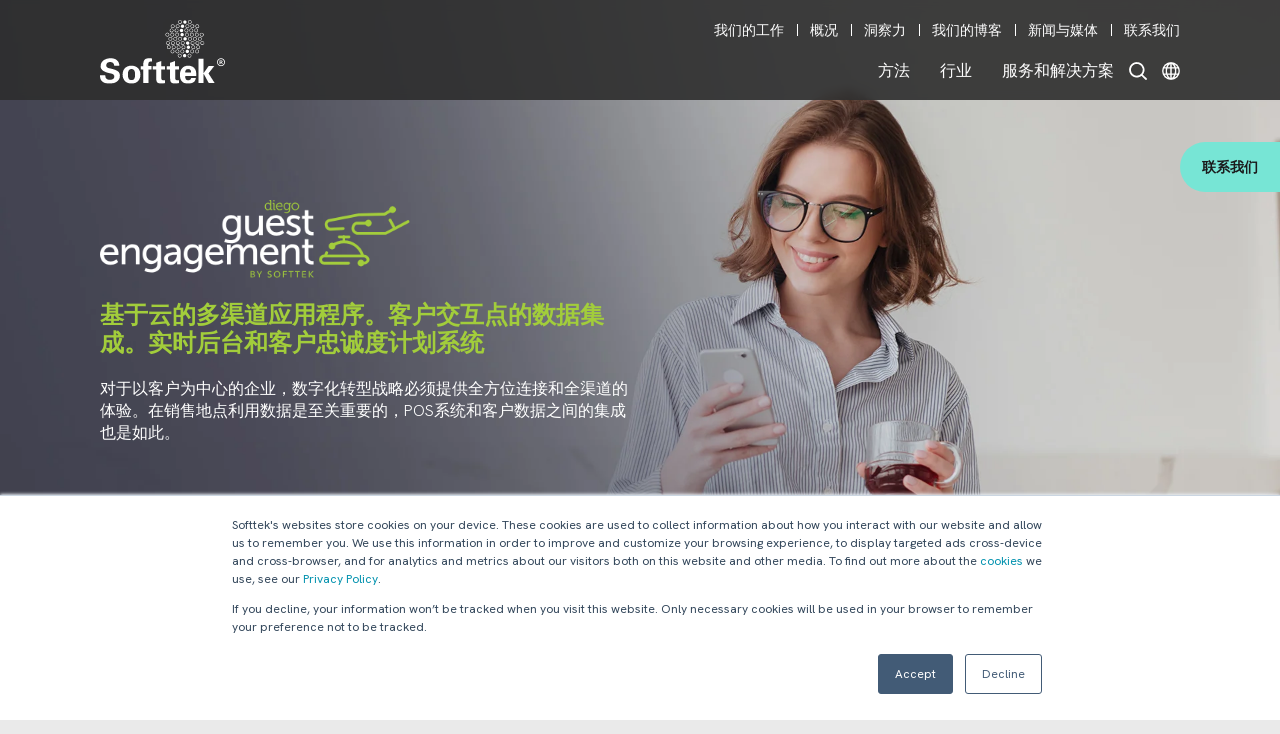

--- FILE ---
content_type: text/html; charset=UTF-8
request_url: https://www.softtek.com/zh/kehu-canyu
body_size: 22350
content:
<!doctype html><html lang="zh" stk-lang="zh" data-geo="us"><head>
  
    <meta charset="utf-8">
    <title>客户参与 - 数字推动者</title>
    <meta name="description" content="基于云的多渠道应用程序。客户交互点的数据集成。实时后台和客户忠诚度计划系统。">        
    
    <link rel="preconnect" href="https://fonts.googleapis.com">
    <link rel="preconnect" href="https://fonts.gstatic.com" crossorigin>
    <link rel="preconnect" href="https://js.hsleadflows.net/" crossorigin>
    <link rel="preconnect" href="https://www.googletagmanager.com/" crossorigin>
    <link rel="preconnect" href="https://www.google-analytics.com/" crossorigin>            
    <!--Styles Official -->
    <link href="https://fonts.googleapis.com/css2?family=Hanken+Grotesk:ital,wght@0,100..900;1,100..900&amp;display=swap" rel="stylesheet">
    <!--<link rel="stylesheet" href="https://www.softtek.com/hubfs/hub_generated/template_assets/1/197561495599/1760643850890/template_fonts.min.css" integrity="lI+wAv4LEsH/JHS/zeSObWcuEt+sqO1UuLlIkIK+Bui3dhUO+in+D1ijxq72uFzQ%">-->
    <link rel="stylesheet" href="https://www.softtek.com/hubfs/hub_generated/template_assets/1/171950849539/1768578355937/template_main.min.css">
    <!-- jquery -->    
    <script src="https://code.jquery.com/jquery-3.7.1.min.js" integrity="sha256-/JqT3SQfawRcv/BIHPThkBvs0OEvtFFmqPF/lYI/Cxo=" crossorigin="anonymous" nonce="PZG+rd2L/AcNB4JLWZ5r4Q=="></script>
    <script nonce="PZG+rd2L/AcNB4JLWZ5r4Q==">
        if (typeof jQuery == 'undefined') {
            document.write("<script src='https://www.softtek.com/hs-fs/hub/79620/hub_generated/template_assets/145796721164/1700155447644/Coded_files/Custom/page/js/JQuery_3.7.1.min.js' type='text/javascript'><\/script>");
        }
    </script>
    <script type="application/ld+json" nonce="PZG+rd2L/AcNB4JLWZ5r4Q==">
    {
      "@context": "https://schema.org",
      "@graph": [
        {
          "@type": "Organization",
          "@id": "https://www.softtek.com/#organization",
          "name": "Softtek",
          "legalName": "Valores Corporativos Softtek, S.A. de C.V.",
          "url": "https://www.softtek.com/",
          "description": "Global leader in next-gen digital solutions and the first to introduce the nearshore model, helping Global 2000 organizations build digital capabilities.",
          "logo": {
            "@type": "ImageObject",
            "@id": "https://www.softtek.com/#logo",
            "url": "https://www.softtek.com/hubfs/Softtek/logos/SofttekLogo-4web.svg",
            "contentUrl": "https://www.softtek.com/hubfs/Softtek/logos/SofttekLogo-4web.svg"
          },
          "foundingDate": "1982",
          "foundingLocation": {
            "@type": "Place",
            "name": "Monterrey, Nuevo León, México"
          },
          "founder": {
            "@type": "Person",
            "name": "Blanca Treviño"
          },
          "sameAs": [
            "https://www.linkedin.com/company/softtek",
            "https://twitter.com/Softtek",
            "https://www.facebook.com/softtek",
            "https://www.instagram.com/softtekofficial/",
            "https://www.tiktok.com/@softtekofficial"
          ],
          "address": {
            "@type": "PostalAddress",
            "streetAddress": "Ave. Constitución 3098",
            "addressLocality": "Monterrey",
            "addressRegion": "Nuevo León",
            "postalCode": "64650",
            "addressCountry": "MX"
          }
        },
        {
          "@type": "WebSite",
          "@id": "https://www.softtek.com/#website",
          "url": "https://www.softtek.com/",
          "name": "Softtek",
          "publisher": {
            "@id": "https://www.softtek.com/#organization"
          },
          "usageInfo": [
            "https://www.softtek.com/legal-disclaimer",
            "https://www.softtek.com/privacy-notice",
            "https://www.softtek.com/cookie-policy",
            "https://integrity.softtek.com/docs/Codigo-Etica-en.pdf",
            "https://www.softtek.com/vulnerability-disclosure-policy",
            "https://www.softtek.com/quality-policy",
            "https://www.softtek.com/environmental-policy"
          ]
        }
      ]
    }
    </script>
    <!-- S h i -->
    <meta name="viewport" content="width=device-width, initial-scale=1">

    
    <meta property="og:description" content="基于云的多渠道应用程序。客户交互点的数据集成。实时后台和客户忠诚度计划系统。">
    <meta property="og:title" content="客户参与 - 数字推动者">
    <meta name="twitter:description" content="基于云的多渠道应用程序。客户交互点的数据集成。实时后台和客户忠诚度计划系统。">
    <meta name="twitter:title" content="客户参与 - 数字推动者">

    

    

    <style>
a.cta_button{-moz-box-sizing:content-box !important;-webkit-box-sizing:content-box !important;box-sizing:content-box !important;vertical-align:middle}.hs-breadcrumb-menu{list-style-type:none;margin:0px 0px 0px 0px;padding:0px 0px 0px 0px}.hs-breadcrumb-menu-item{float:left;padding:10px 0px 10px 10px}.hs-breadcrumb-menu-divider:before{content:'›';padding-left:10px}.hs-featured-image-link{border:0}.hs-featured-image{float:right;margin:0 0 20px 20px;max-width:50%}@media (max-width: 568px){.hs-featured-image{float:none;margin:0;width:100%;max-width:100%}}.hs-screen-reader-text{clip:rect(1px, 1px, 1px, 1px);height:1px;overflow:hidden;position:absolute !important;width:1px}
</style>

<link rel="stylesheet" href="https://www.softtek.com/hubfs/hub_generated/module_assets/1/96133629363/1751305923954/module_AccessibilityMenu.min.css">

<style>
@font-face {
  font-family: Dyslexic;
  src: url("https://www.softtek.com/hubfs/fonts/Dyslexia/OpenDyslexic-Regular.otf");
}  
</style>

<link rel="stylesheet" href="https://www.softtek.com/hubfs/hub_generated/template_assets/1/44961626551/1742546147991/template_hamburgers.min.css">
<link rel="stylesheet" href="https://www.softtek.com/hubfs/hub_generated/module_assets/1/64259140447/1754427888931/module_Global_Menu_2022.css">

<style type="text/css">
  
   
  
  .secondary_menu_container .hs-menu-wrapper.hs-menu-flow-horizontal>ul li a:hover,
  .primary_menu_lang_container .primary_parent_item span:hover,
  .menu_special_parent_icon:hover,
  .primary_menu_label.mobile_children_special_parent.level3.xclose,
  .children_special_parent.menu_special_parent_icon.xclose{    
    color: #00EFD2  !important;   
  }
  .children_item_level4 a:hover,
  .children_item_level4 a:active, 
  .children_item_level3 a:hover,
  .children_item_level3 a:active,
  .lang_menu a:hover,
  .lang_menu a:active,
  .stknavdesign2022mobile .mobilerowMenuItems .primary_menu_label.level3 a:hover,
  .stknavdesign2022mobile .mobilerowMenuItems .primary_menu_label.level3 a:active{
    color: #00EFD2  !important;
    font-weight: 300;
  }  
</style>

<link rel="stylesheet" href="https://www.softtek.com/hubfs/hub_generated/module_assets/1/62318040149/1751581787490/module_Submenu.min.css">
<link rel="stylesheet" href="https://www.softtek.com/hubfs/hub_generated/module_assets/1/87216215459/1753742304518/module_Summary_Split.min.css">

<style>
  
  
  @media(max-width: 980px){
    .summary_split_module#summarysplit .fondo_left{
      padding-bottom: 15px !important;
    }
    .summary_split_module#summarysplit .fondo_right{
     padding-top: 0 !important; 
    }
  }
    
  
  
  
  .summary_split_module#summarysplit .fondo_left{
    padding-top: 4%;
    padding-bottom: 4%;
    padding-left: 0%;
    padding-right: 0%;
  }
  
  .summary_split_module#summarysplit .fondo_left{
    background-color: rgba(255, 105, 120, 1.0);
  }  
  
  
    
  
  
  .summary_split_module#summarysplit .fondo_right{
    padding-top: 4%;
    padding-bottom: 4%;
    padding-left: 0%;
    padding-right: 0%;
  }   
  
  .summary_split_module#summarysplit .fondo_right{
    background-color: rgba(255, 105, 120, 1.0);
  }  
  
  
  
      
  
  
  .summary_split_module#summarysplit .fondo_right .check_text{
    color: #FFFFFF;
  }
  
  
</style>

<link rel="stylesheet" href="https://www.softtek.com/hubfs/hub_generated/template_assets/1/33209180970/1749225390810/template_FilterDBList.min.css">
<link rel="stylesheet" href="https://www.softtek.com/hubfs/hub_generated/template_assets/1/32656696178/1742546135915/template_listdb.min.css">
<link rel="stylesheet" href="https://www.softtek.com/hubfs/hub_generated/module_assets/1/92061441870/1767813902761/module_HubDBGatheringInformation.min.css">

<style>
  #lastestinsights.filter2022, 
  #lastestinsights .listDBcontainer{
   background-color: #f4f4f4 !important;
  }
  #lastestinsights.modulelayout2,
  #lastestinsights.modulelayout3{
    padding: 0px;

  }
  
  #lastestinsights.modulelayout2 .items_container .cat_listDB span,
  #lastestinsights.modulelayout2 .feature_category span,
  #lastestinsights.modulelayout3 .items_container .cat_listDB span,
  #lastestinsights.modulelayout3 .feature_category span{
    color: #3666ff;
  }
  #lastestinsights.modulelayout3 .listDBitem .lineitem hr{
    border-top: 9px solid #3666ff;  
  }
  #lastestinsights.modulelayout2 .listDBitem,
  #lastestinsights.modulelayout3 .listDBitem{
    background-color: #E8E8E8;
  }
  #lastestinsights.modulelayout2 .mobile_anchor,
  #lastestinsights.modulelayout3 .mobile_anchor{
    background-color: #3666ff;
  }
  
</style>

<link rel="stylesheet" href="https://www.softtek.com/hubfs/hub_generated/module_assets/1/136785808208/1753132316532/module_Button_with_animated_border.min.css">

<style>
  #connect{
    padding: 2.5% 0;
    
    background-color: #353544;
    
  }
  @media(max-width: 766px){
    #connect{
      padding: 40px 0;
    }    
  }  
  #connect .text_box_border{
    color: #FFFFFF;
  }
  
  /* #77e5d5 */
  
  #connect .text_box_border:hover{
    color:#77E5D5;
  }
  
  #connect .box_border span{
    background: #77E5D5;
  }
  @media(min-width: 980px){
    #connect  .box_border:hover .text_box_border{
      color: #77E5D5;
    }      
  }
  @media(max-width: 979px){
    #connect  .box_border .text_box_border{
      color: #77E5D5;
    }  
  }   
  
 
  

   
  html body .box_border{
    border-radius: 35px;
    border: solid 3px #77E5D5; 
  }
  
  
  @media(min-width: 980px){
    #connect .box_border .box_border_top{
      transition-delay: 0s;
      transform: scaleX(1);
    }
    #connect .box_border .box_border_right{
      transition-delay: .125s;
      transform: scaleY(1);
    }  
    #connect .box_border .box_border_bottom{
      transition-delay: .25s;
      transform: scaleX(1);
    }
    #connect .box_border .box_border_left{
      transition-delay: .375s;
      transform: scaleY(1);
    }     
  }    
  

  
</style>

<link rel="stylesheet" href="https://www.softtek.com/hubfs/hub_generated/module_assets/1/65171315739/1751068886912/module_Footer_Softtek.min.css">
<!-- Editor Styles -->
<style id="hs_editor_style" type="text/css">
.dnd_area-row-0-max-width-section-centering > .row-fluid {
  max-width: 1080px !important;
  margin-left: auto !important;
  margin-right: auto !important;
}
.dnd_area-row-1-force-full-width-section > .row-fluid {
  max-width: none !important;
}
.dnd_area-row-2-force-full-width-section > .row-fluid {
  max-width: none !important;
}
.dnd_area-row-3-max-width-section-centering > .row-fluid {
  max-width: 1080px !important;
  margin-left: auto !important;
  margin-right: auto !important;
}
.dnd_area-row-4-max-width-section-centering > .row-fluid {
  max-width: 1080px !important;
  margin-left: auto !important;
  margin-right: auto !important;
}
.dnd_area-row-5-force-full-width-section > .row-fluid {
  max-width: none !important;
}
/* HubSpot Non-stacked Media Query Styles */
@media (min-width:768px) {
  .dnd_area-row-0-vertical-alignment > .row-fluid {
    display: -ms-flexbox !important;
    -ms-flex-direction: row;
    display: flex !important;
    flex-direction: row;
  }
  .dnd_area-row-1-vertical-alignment > .row-fluid {
    display: -ms-flexbox !important;
    -ms-flex-direction: row;
    display: flex !important;
    flex-direction: row;
  }
  .dnd_area-row-2-vertical-alignment > .row-fluid {
    display: -ms-flexbox !important;
    -ms-flex-direction: row;
    display: flex !important;
    flex-direction: row;
  }
  .dnd_area-row-4-vertical-alignment > .row-fluid {
    display: -ms-flexbox !important;
    -ms-flex-direction: row;
    display: flex !important;
    flex-direction: row;
  }
  .dnd_area-row-5-vertical-alignment > .row-fluid {
    display: -ms-flexbox !important;
    -ms-flex-direction: row;
    display: flex !important;
    flex-direction: row;
  }
  .cell_1743815888920-vertical-alignment {
    display: -ms-flexbox !important;
    -ms-flex-direction: column !important;
    -ms-flex-pack: center !important;
    display: flex !important;
    flex-direction: column !important;
    justify-content: center !important;
  }
  .cell_1743815888920-vertical-alignment > div {
    flex-shrink: 0 !important;
  }
  .dnd_area-dnd_partial-1-column-1-vertical-alignment {
    display: -ms-flexbox !important;
    -ms-flex-direction: column !important;
    -ms-flex-pack: center !important;
    display: flex !important;
    flex-direction: column !important;
    justify-content: center !important;
  }
  .dnd_area-dnd_partial-1-column-1-vertical-alignment > div {
    flex-shrink: 0 !important;
  }
  .dnd_area-column-2-vertical-alignment {
    display: -ms-flexbox !important;
    -ms-flex-direction: column !important;
    -ms-flex-pack: center !important;
    display: flex !important;
    flex-direction: column !important;
    justify-content: center !important;
  }
  .dnd_area-column-2-vertical-alignment > div {
    flex-shrink: 0 !important;
  }
  .dnd_area-column-4-vertical-alignment {
    display: -ms-flexbox !important;
    -ms-flex-direction: column !important;
    -ms-flex-pack: center !important;
    display: flex !important;
    flex-direction: column !important;
    justify-content: center !important;
  }
  .dnd_area-column-4-vertical-alignment > div {
    flex-shrink: 0 !important;
  }
  .dnd_area-column-12-vertical-alignment {
    display: -ms-flexbox !important;
    -ms-flex-direction: column !important;
    -ms-flex-pack: center !important;
    display: flex !important;
    flex-direction: column !important;
    justify-content: center !important;
  }
  .dnd_area-column-12-vertical-alignment > div {
    flex-shrink: 0 !important;
  }
  .dnd_area-column-14-vertical-alignment {
    display: -ms-flexbox !important;
    -ms-flex-direction: column !important;
    -ms-flex-pack: center !important;
    display: flex !important;
    flex-direction: column !important;
    justify-content: center !important;
  }
  .dnd_area-column-14-vertical-alignment > div {
    flex-shrink: 0 !important;
  }
}
/* HubSpot Styles (default) */
.dnd_area-row-0-padding {
  padding-top: 200px !important;
  padding-bottom: 63px !important;
  padding-left: 3% !important;
  padding-right: 3% !important;
}
.dnd_area-row-0-background-layers {
  background-image: url('https://www.softtek.com/hubfs/Website%20Pages/Digital%20Enablers%20-%20Guest%20Engagement/banner-guest-engagement.jpg') !important;
  background-position: center top !important;
  background-size: cover !important;
  background-repeat: no-repeat !important;
}
.dnd_area-row-1-padding {
  padding-top: 0px !important;
  padding-bottom: 0px !important;
  padding-left: 0px !important;
  padding-right: 0px !important;
}
.dnd_area-row-2-padding {
  padding-top: 0px !important;
  padding-bottom: 0px !important;
  padding-left: 0px !important;
  padding-right: 0px !important;
}
.dnd_area-row-3-padding {
  padding-top: 4% !important;
  padding-bottom: 4% !important;
  padding-left: 3% !important;
  padding-right: 3% !important;
}
.dnd_area-row-3-background-layers {
  background-image: linear-gradient(rgba(232, 232, 232, 1), rgba(232, 232, 232, 1)) !important;
  background-position: left top !important;
  background-size: auto !important;
  background-repeat: no-repeat !important;
}
.dnd_area-row-4-padding {
  padding-top: 4% !important;
  padding-bottom: 4% !important;
  padding-left: 3% !important;
  padding-right: 3% !important;
}
.dnd_area-row-4-background-layers {
  background-image: linear-gradient(rgba(244, 244, 244, 1), rgba(244, 244, 244, 1)) !important;
  background-position: left top !important;
  background-size: auto !important;
  background-repeat: no-repeat !important;
}
.dnd_area-row-5-padding {
  padding-top: 0px !important;
  padding-bottom: 0px !important;
  padding-left: 0px !important;
  padding-right: 0px !important;
}
/* HubSpot Styles (mobile) */
@media (max-width: 767px) {
  .dnd_area-row-0-padding {
    padding-top: 150px !important;
    padding-bottom: 63px !important;
    padding-left: 15px !important;
    padding-right: 15px !important;
  }
}
</style>

    


    
    <link rel="canonical" href="https://www.softtek.com/zh/kehu-canyu">

<meta name="keywords" content="it services, system integrators, erp software,
outsourcing strategy, strategic sourcing, offshore software development,
outsourcing companies, global sourcing, application outsourcing services, 
enterprise application portfolio management, softtek, osde, OSDE">
<meta property="og:image" content="https://www.softtek.com/hubfs/Thumbnails/Pages/Guest-Engagement-ZH-FI.jpg">
<meta property="og:image:width" content="1200">
<meta property="og:image:height" content="628">
<meta property="og:image:alt" content="客户参与 - 数字推动者">
<meta name="twitter:image" content="https://www.softtek.com/hubfs/Thumbnails/Pages/Guest-Engagement-ZH-FI.jpg">
<meta name="twitter:image:alt" content="客户参与 - 数字推动者">

<meta property="og:url" content="https://www.softtek.com/zh/kehu-canyu">
<meta name="twitter:card" content="summary_large_image">
<meta http-equiv="content-language" content="zh">
<link rel="alternate" hreflang="en" href="https://www.softtek.com/guest-engagement-solution">
<link rel="alternate" hreflang="es" href="https://www.softtek.com/es/guest-engagement-solution">
<link rel="alternate" hreflang="pt" href="https://www.softtek.com/pt/guest-engagement-solution">
<link rel="alternate" hreflang="zh" href="https://www.softtek.com/zh/kehu-canyu">



<link rel="stylesheet" href="https://www.softtek.com/hubfs/hub_generated/template_assets/1/27628818855/1742546122721/template_shifting-demands-on-the-technology-organization.min.css">
<link rel="stylesheet" href="https://www.softtek.com/hubfs/hub_generated/template_assets/1/28653144896/1739468577818/template_industrias2020.min.css">
<link rel="stylesheet" href="https://www.softtek.com/hubfs/hub_generated/template_assets/1/33131836428/1742546137304/template_intro_video.min.css">

<script src="https://www.softtek.com/hubfs/hub_generated/template_assets/1/33127930325/1742546136725/template_intro_video.min.js" nonce="PZG+rd2L/AcNB4JLWZ5r4Q=="></script>
    
    <!-- Google Tag Manager -->
    <script nonce="PZG+rd2L/AcNB4JLWZ5r4Q==">(function(w,d,s,l,i){w[l]=w[l]||[];w[l].push({'gtm.start':
    new Date().getTime(),event:'gtm.js'});var f=d.getElementsByTagName(s)[0],
    j=d.createElement(s),dl=l!='dataLayer'?'&l='+l:'';j.async=true;j.src=
    'https://www.googletagmanager.com/gtm.js?id='+i+dl;f.parentNode.insertBefore(j,f);
    })(window,document,'script','dataLayer','GTM-N469X73');</script>
    <!-- End Google Tag Manager -->    
  <meta name="generator" content="HubSpot"></head>
  <body>
    <!-- Google Tag Manager (noscript) -->
    <noscript><iframe src="https://www.googletagmanager.com/ns.html?id=GTM-N469X73" height="0" width="0" style="display:none;visibility:hidden"></iframe></noscript>
    
    
    
    <div id="hs_cos_wrapper_module_173264689025912" class="hs_cos_wrapper hs_cos_wrapper_widget hs_cos_wrapper_type_module" style="" data-hs-cos-general-type="widget" data-hs-cos-type="module">



<div class="accessibility_menu_softtek" style="position: absolute; z-index: 11;">
  
  <div class="aicon_softtek" style="position: fixed; bottom: 40px; height: 50px; width: 50px; left: 40px; border-radius: 50%; cursor: pointer; text-align: center;">
    <img src="https://www.softtek.com/hubfs/Group%202221%202.svg" alt="abutton" style="width: 50px; height: 50px;" loading="lazy">
  </div>
  <div class="amenu_softtek">
    <div class="border_padding">
      <div class="xbtn">
      <img src="https://www.softtek.com/hubfs/Softtek/images/accessibility%20menu/Black/Cross-window-white.svg" alt="Close menu" style="width: 15px; height: 15px;" loading="lazy">
    </div>
    <div class="title_amenu">
      <span>Accessibility Menu</span>
    </div>
    <div class="amenu_softtek_options">
      <div class="font_size_option amenu_softtek_option">
        <div class="title_amenu_option">
          Bigger text
        </div>
        <div class="container_option" data-option="scale" data-contador="0">
          <img class="amenu_icon_option" src="https://www.softtek.com/hubfs/Softtek/images/accessibility%20menu/Black/FontSize%20base.svg" alt="bigger text icon" loading="lazy">
        </div>
        <div class="amenu_option_levels">
          <div class="level" data-level="1">
            
          </div>
          <div class="level" data-level="2">
            
          </div>          
        </div>
      </div>  
      <div class="highlight_links_option amenu_softtek_option">
        <div class="title_amenu_option">
          Highlight Links
        </div>        
        <div class="container_option" data-option="hlinks" data-contador="0">
          <img class="amenu_icon_option" src="https://www.softtek.com/hubfs/Softtek/images/accessibility%20menu/Black/Liga%20Base.svg" alt="Links off icon" loading="lazy">
        </div>     
      </div>  
      
      <div class="letter_spacing_option amenu_softtek_option">
        <div class="title_amenu_option">
          Text Spacing
        </div>                
        <div class="container_option" data-option="lspacing" data-contador="0">
          <img class="amenu_icon_option" src="https://www.softtek.com/hubfs/Softtek/images/accessibility%20menu/Black/FontSpace%20base.svg" alt="Spacing icon" loading="lazy">
        </div>    
        <div class="amenu_option_levels">
          <div class="level" data-level="1">
            
          </div>
          <div class="level" data-level="2">
            
          </div>   
          <div class="level" data-level="3">
            
          </div>            
        </div>        
      </div> 
      
      <div class="saturation_option amenu_softtek_option">
        <div class="title_amenu_option">
          Saturation
        </div>         
        <div class="container_option" data-option="saturation" data-contador="0">
          <img class="amenu_icon_option" src="https://www.softtek.com/hubfs/Softtek/images/accessibility%20menu/Black/Saturacion%20base.svg" alt="saturation icon" loading="lazy">
        </div>
        <div class="amenu_option_levels">
          <div class="level" data-level="1">
            
          </div>
          <div class="level" data-level="2">
            
          </div>             
        </div>         
      </div> 
      <div class="cursor_option amenu_softtek_option">
        <div class="title_amenu_option">
          Cursor
        </div>         
        <div class="container_option" data-option="cursor" data-contador="0">
          <img class="amenu_icon_option" src="https://www.softtek.com/hubfs/Softtek/images/accessibility%20menu/Black/Cursor%20base.svg" alt="big cursor icon" loading="lazy">
        </div> 
        <div class="amenu_option_levels">
          <div class="level" data-level="1">
            
          </div>
          <div class="level" data-level="2">
            
          </div>             
        </div>         
      </div>
      <div class="read_option amenu_softtek_option">
        <div class="title_amenu_option">
          Dyslexia Friendly
        </div>          
        <div class="container_option" data-option="read" data-contador="0">
          <img class="amenu_icon_option" src="https://www.softtek.com/hubfs/Softtek/images/accessibility%20menu/Black/Dislexia%20Base.svg" alt="dyslexia icon" loading="lazy">
        </div>  
        <div class="amenu_option_levels">
          <div class="level" data-level="1">
            
          </div>
          <div class="level" data-level="2">
            
          </div>             
        </div>         
      </div> 
      <div class="reset_option amenu_softtek_option disablebtn">
        <div class="container_option" data-option="reset" data-contador="0">
          Reset
        </div>     
      </div>       
    </div>
    </div>
    
  </div>
</div>
<div class="overlaycursor2 top_section">
  
</div>
<div class="overlaycursor2 bottom_section">
  
</div>
</div> 
    
    <div id="hs_cos_wrapper_module_17322075143198" class="hs_cos_wrapper hs_cos_wrapper_widget hs_cos_wrapper_type_module" style="" data-hs-cos-general-type="widget" data-hs-cos-type="module">

</div>
    <!-- End Google Tag Manager (noscript) -->    
    <div class="body-wrapper   hs-content-id-63305973547 hs-site-page page hs-content-path-zh-kehu-canyu hs-content-name-digital-enablers-guest-engagement-solution-zh  ">
      
        
          <div data-global-resource-path="Templates/Custom/Page/Softtek Templates/Softtek Official Theme/templates/partials/header.html"><header class="header">
  <div id="hs_cos_wrapper_module_17319471502261" class="hs_cos_wrapper hs_cos_wrapper_widget hs_cos_wrapper_type_module" style="" data-hs-cos-general-type="widget" data-hs-cos-type="module">


























<div class="stknavdesign2022desktop version2022 hidden-xs hidden-sm menuestado1 " data-language="zh" data-lang2="zh" style="position: fixed !important; top: 0; background-image: url('https://www.softtek.com/hubfs/Softtek/images/backstknavdesign2015.png'); width: 100%; overflow: visible !important;z-index: 10 !important;">
  <div class="container container_solution">
    <div class="flex_container space_between">
      <div class="flex_item f15">
        <div class="logo_container">
          <a href="https://www.softtek.com/?hsLang=zh" class="logoexpanded"><img loading="lazy" src="https://www.softtek.com/hubfs/Softtek/logos/SofttekLogo-4web.svg" title="Softtek" alt="Softtek" style="width: 125px; height: 64.3px;" width="125" height="64"></a>
          <a href="https://www.softtek.com/?hsLang=zh" class="logocollapsed" style="display:none;"><img src="https://www.softtek.com/hubfs/Softtek/logos/Softtek-HorizontalVer-W%2BG.svg" title="Softtek" alt="Softtek" style="width: 100px; height: 22.7px;"></a>
        </div>
      </div>
      <div class="flex_item f85">
        
	        <div class="secondary_menu_container" style="padding-top: 18px; float: right;">
            <div id="hs_menu_wrapper_module_17319471502261_secondary_menu" class="hs-menu-wrapper active-branch no-flyouts hs-menu-flow-horizontal" role="navigation" data-sitemap-name="default" data-menu-id="65272153871" aria-label="Navigation Menu">
 <ul role="menu">
  <li class="hs-menu-item hs-menu-depth-1" role="none"><a href="https://www.softtek.com/zh/women-de-jingyan" role="menuitem">我们的工作</a></li>
  <li class="hs-menu-item hs-menu-depth-1" role="none"><a href="https://www.softtek.com/zh/women-de-gongsi" role="menuitem">概况</a></li>
  <li class="hs-menu-item hs-menu-depth-1" role="none"><a href="https://www.softtek.com/zh/dongcha-li" role="menuitem">洞察力</a></li>
  <li class="hs-menu-item hs-menu-depth-1" role="none"><a href="https://blog.softtek.com" role="menuitem">我们的博客</a></li>
  <li class="hs-menu-item hs-menu-depth-1" role="none"><a href="https://www.softtek.com/zh/xinwen-gao" role="menuitem">新闻与媒体</a></li>
  <li class="hs-menu-item hs-menu-depth-1" role="none"><a href="https://www.softtek.com/zh/lianxi-women" role="menuitem">联系我们</a></li>
 </ul>
</div>
          </div>
        
        <div style="clear:both;"></div>	
        <div class="primary_menu_lang_container" style="float: right; padding-top: 18px;">
          <div class="lang_search_container" style="float: right;">
            
            <div class="lang_container" style="float: right; position: relative;">
              <div class="img_lang_cont">
                <img src="https://www.softtek.com/hubfs/Softtek/images/assets/Softtek.com_2021_Language.svg" alt="softtek Language Selector" style="width: 18px; height: 18px; cursor: pointer;" width="18" height="18">
              </div>                
              <div class="langs_item_container" style="display: none; position: absolute; top: 46px; width: 263px; left: -241px; padding: 0; box-sizing: border-box;">
                
  
  
  
  
    
               
        
          
        
               
        
               
        
         
    
               
        
               
        
               
        
         
    
               
        
               
        
          
        
               
        
         
    
               
        
               
        
               
        
         
    
               
        
               
        
               
        
          
        
         
    
               
        
               
        
               
        
         
    
  
  
    
    <div class="lang_menu" style="text-align: right;">
      <a class="lang_switcher_link" data-language="en" datahelp="" href="https://www.softtek.com/guest-engagement-solution" style="color: #FFF; font-size: 16px; font-weight: 300;">
        ENGLISH
      </a>
    </div>
    

  
    
    <div class="lang_menu" style="text-align: right;">
      <a class="lang_switcher_link" data-language="en-gb" datahelp="" href="https://www.softtek.com/en-gb" style="color: #FFF; font-size: 16px; font-weight: 300;">
        EUROPE / EN
      </a>
    </div>
    

  
    
    <div class="lang_menu" style="text-align: right;">
      <a class="lang_switcher_link" data-language="es" datahelp="" href="https://www.softtek.com/es/guest-engagement-solution" style="color: #FFF; font-size: 16px; font-weight: 300;">
        ESPAÑOL
      </a>
    </div>
    

  
    
    <div class="lang_menu" style="text-align: right;">
      <a class="lang_switcher_link" data-language="es-es" datahelp="" href="https://www.softtek.com/es-es" style="color: #FFF; font-size: 16px; font-weight: 300;">
        EUROPA / ES
      </a>
    </div>
    

  
    
    <div class="lang_menu" style="text-align: right;">
      <a class="lang_switcher_link" data-language="pt" datahelp="" href="https://www.softtek.com/pt/guest-engagement-solution" style="color: #FFF; font-size: 16px; font-weight: 300;">
        PORTUGUÊS
      </a>
    </div>
    

  
    
    <div class="lang_menu lang-active" style="text-align: right;">
      <a class="lang_switcher_link" data-language="zh" href="https://www.softtek.com/zh/kehu-canyu" style="color: #FFF; font-size: 16px; font-weight: 300;">
        中文（简体)
      </a>
    </div>
    

  

              </div>       
            </div>
            
            <div class="search_container" style="float: right; position: relative;">
              <div class="search_img">
                <img src="https://www.softtek.com/hubfs/Softtek/images/assets/Softtek.com_2021_Search.svg" alt="Search button" style="width: 18px; height: 18px; margin: 0; margin-right: 15px; cursor: pointer;" width="18" height="18">
              </div>
            </div>
          </div>          
          <div class="primary_menu_container" style="float: right; position: relative;">
            <div class="parent_container" style="width: 100%;">
                          
  
  
  
    
    <div class="primary_parent_item" data-menu="方法" style="float: left;">
      
        <span style="color: #ffffff; background-color: transparent; padding: 3px 15px; font-weight: 300; text-shadow: none; font-size: 16px; display: block; cursor: pointer; line-height: 1.33;">方法</span>
      
    </div>
  
  
    
    <div class="primary_parent_item" data-menu="行业" style="float: left;">
      
        <span style="color: #ffffff; background-color: transparent; padding: 3px 15px; font-weight: 300; text-shadow: none; font-size: 16px; display: block; cursor: pointer; line-height: 1.33;">行业</span>
      
    </div>
  
  
    
    <div class="primary_parent_item" data-menu="服务和解决方案" style="float: left;">
      
        <span style="color: #ffffff; background-color: transparent; padding: 3px 15px; font-weight: 300; text-shadow: none; font-size: 16px; display: block; cursor: pointer; line-height: 1.33;">服务和解决方案</span>
      
    </div>
  
              

            </div>
          </div>
        </div>
      </div>
    </div>
    <div class="flex_container">
      <div class="flex_item f100">
            <div class="children_container" style="width: 100%; position: relative;">
              
  
  

  
    
     
    <div class="primary_children_item_container " data-menu="方法" data-level="1" style="text-align: right; color: #FFF; display: none;">
      <div class="menuitem_container_col " style="position: relative; margin-top: 25px;">
      
        <div class="menuitem_col col1 totalcol1" data-level="2" style="padding: 0px 0 0 15px; box-sizing: border-box;">
          
             <div class="children_item_level3" data-level="3">
               
                  <div class="children_item_level3" data-level="3">
                    <a href="https://www.softtek.com/service-transformation?hsLang=zh" style="color: #fff; font-size: 16px; display: block; padding: 5px 0 3px 0; line-height: 1.33;">
                      服务转型
                    </a>
                  </div>             
               
             </div>
          
             <div class="children_item_level3" data-level="3">
               
                  <div class="children_item_level3" data-level="3">
                    <a href="https://www.softtek.com/portfolio-transformation?hsLang=zh" style="color: #fff; font-size: 16px; display: block; padding: 5px 0 3px 0; line-height: 1.33;">
                      组合转型
                    </a>
                  </div>             
               
             </div>
          
             <div class="children_item_level3" data-level="3">
               
                  <div class="children_item_level3" data-level="3">
                    <a href="https://www.softtek.com/digital-acceleration?hsLang=zh" style="color: #fff; font-size: 16px; display: block; padding: 5px 0 3px 0; line-height: 1.33;">
                      数字化加速
                    </a>
                  </div>             
               
             </div>
          
             <div class="children_item_level3" data-level="3">
               
                  <div class="children_item_level3" data-level="3">
                    <a href="https://www.softtek.com/zh/women-de-jingyan?hsLang=zh" style="color: #fff; font-size: 16px; display: block; padding: 5px 0 3px 0; line-height: 1.33;">
                      成功案例
                    </a>
                  </div>             
               
             </div>
           
        </div>
       
      </div>
    </div>    
  
  
    
     
    <div class="primary_children_item_container " data-menu="行业" data-level="1" style="text-align: right; color: #FFF; display: none;">
      <div class="menuitem_container_col " style="position: relative; margin-top: 25px;">
      
        <div class="menuitem_col col1 totalcol2" data-level="2" style="padding: 0px 0 0 15px; box-sizing: border-box;">
          
             <div class="children_item_level3" data-level="3">
               
                  <div class="children_item_level3" data-level="3">
                    <a href="https://www.softtek.com/media-entertainment?hsLang=zh" style="color: #fff; font-size: 16px; display: block; padding: 5px 0 3px 0; line-height: 1.33;">
                      媒体与娱乐
                    </a>
                  </div>             
               
             </div>
          
             <div class="children_item_level3" data-level="3">
               
                  <div class="children_item_level3" data-level="3">
                    <a href="https://www.softtek.com/retail?hsLang=zh" style="color: #fff; font-size: 16px; display: block; padding: 5px 0 3px 0; line-height: 1.33;">
                      新零售行业
                    </a>
                  </div>             
               
             </div>
          
             <div class="children_item_level3" data-level="3">
               
                  <div class="children_item_level3" data-level="3">
                    <a href="https://www.softtek.com/technology?hsLang=zh" style="color: #fff; font-size: 16px; display: block; padding: 5px 0 3px 0; line-height: 1.33;">
                      科技
                    </a>
                  </div>             
               
             </div>
           
        </div>
      
        <div class="menuitem_col col2 totalcol2" data-level="2" style="padding: 0px 0 0 15px; box-sizing: border-box;">
          
             <div class="children_item_level3" data-level="3">
               
                  <div class="children_item_level3" data-level="3">
                    <a href="https://www.softtek.com/banking?hsLang=zh" style="color: #fff; font-size: 16px; display: block; padding: 5px 0 3px 0; line-height: 1.33;">
                      金融服务业
                    </a>
                  </div>             
               
             </div>
          
             <div class="children_item_level3" data-level="3">
               
                  <div class="children_item_level3" data-level="3">
                    <a href="https://www.softtek.com/government-public-services?hsLang=zh" style="color: #fff; font-size: 16px; display: block; padding: 5px 0 3px 0; line-height: 1.33;">
                      政府与公共服务
                    </a>
                  </div>             
               
             </div>
          
             <div class="children_item_level3" data-level="3">
               
                  <div class="children_item_level3" data-level="3">
                    <a href="https://www.softtek.com/healthcare?hsLang=zh" style="color: #fff; font-size: 16px; display: block; padding: 5px 0 3px 0; line-height: 1.33;">
                      医疗与健康行业
                    </a>
                  </div>             
               
             </div>
          
             <div class="children_item_level3" data-level="3">
               
                  <div class="children_item_level3" data-level="3">
                    <a href="https://www.softtek.com/industrial?hsLang=zh" style="color: #fff; font-size: 16px; display: block; padding: 5px 0 3px 0; line-height: 1.33;">
                      工业
                    </a>
                  </div>             
               
             </div>
           
        </div>
       
      </div>
    </div>    
  
  
    
     
    <div class="primary_children_item_container  SpecialChildrenContainer  " data-menu="服务和解决方案" data-level="1" style="text-align: right; color: #FFF; display: none;">
      <div class="menuitem_container_col " style="position: relative; margin-top: 25px;">
      
        <div class="menuitem_col col1 totalcol3" data-level="2" style="padding: 0px 0 0 15px; box-sizing: border-box;">
          
             <div class="children_item_level3" data-level="3">
               
                <div class="children_special_parent " style="font-size: 16px; color: #FFF; padding: 7px 0; font-weight: 500; text-transform: uppercase; cursor: auto;">
                  数字化解决方案                   
                </div>  
                
                <div class="children_item_level4" data-level="4" data-parent="数字化解决方案">
                  <a href="https://www.softtek.com/digital-optimization?hsLang=zh" style="color: #fff; font-size: 16px; font-weight: 300; display: block; padding: 5px 0 3px 0; line-height: 1.33;">
                   数字分类
                  </a>              
                </div>
                
                <div class="children_item_level4" data-level="4" data-parent="数字化解决方案">
                  <a href="https://www.softtek.com/digital-sales-services?hsLang=zh" style="color: #fff; font-size: 16px; font-weight: 300; display: block; padding: 5px 0 3px 0; line-height: 1.33;">
                   数字销售服务
                  </a>              
                </div>
                
                <div class="children_item_level4" data-level="4" data-parent="数字化解决方案">
                  <a href="https://www.softtek.com/data-masking-solution?hsLang=zh" style="color: #fff; font-size: 16px; font-weight: 300; display: block; padding: 5px 0 3px 0; line-height: 1.33;">
                   数据屏蔽解决方案
                  </a>              
                </div>
                
                <div class="children_item_level4" data-level="4" data-parent="数字化解决方案">
                  <a href="https://www.softtek.com/it-cost-optimization?hsLang=zh" style="color: #fff; font-size: 16px; font-weight: 300; display: block; padding: 5px 0 3px 0; line-height: 1.33;">
                   IT成本优化
                  </a>              
                </div>
                
                <div class="children_item_level4" data-level="4" data-parent="数字化解决方案">
                  <a href="https://www.softtek.com/zh/zhineng-zidonghua-fuwu?hsLang=zh" style="color: #fff; font-size: 16px; font-weight: 300; display: block; padding: 5px 0 3px 0; line-height: 1.33;">
                   FRIDA-智能数字自动化框架
                  </a>              
                </div>
                
               
             </div>
          
             <div class="children_item_level3" data-level="3">
               
                <div class="children_special_parent menu_special_parent_icon" style="font-size: 16px; color: #FFF; padding: 7px 0; font-weight: 500; text-transform: uppercase; cursor: auto;">
                  萨孚凯数字化驱动力                   
                </div>  
                
                <div class="children_item_level4" data-level="4" data-parent="萨孚凯数字化驱动力">
                  <a href="https://www.softtek.com/zh/diego-shuzi-tuidong-zhe?hsLang=zh" style="color: #fff; font-size: 16px; font-weight: 300; display: block; padding: 5px 0 3px 0; line-height: 1.33;">
                   DIEGO
                  </a>              
                </div>
                
                <div class="children_item_level4" data-level="4" data-parent="萨孚凯数字化驱动力">
                  <a href="https://www.softtek.com/zh/blaulabs-diego-shuzi-tuidong-zhe?hsLang=zh" style="color: #fff; font-size: 16px; font-weight: 300; display: block; padding: 5px 0 3px 0; line-height: 1.33;">
                   blauLabs
                  </a>              
                </div>
                
                <div class="children_item_level4" data-level="4" data-parent="萨孚凯数字化驱动力">
                  <a href="https://www.softtek.com/zh/business-on-demand-shuzi-tuidong-zhe?hsLang=zh" style="color: #fff; font-size: 16px; font-weight: 300; display: block; padding: 5px 0 3px 0; line-height: 1.33;">
                   Business OnDemand
                  </a>              
                </div>
                
                <div class="children_item_level4" data-level="4" data-parent="萨孚凯数字化驱动力">
                  <a href="https://www.softtek.com/zh/click2sync-duo-pinpai-diego-shuzi-tuidong-zhe?hsLang=zh" style="color: #fff; font-size: 16px; font-weight: 300; display: block; padding: 5px 0 3px 0; line-height: 1.33;">
                   Click2Sync 多渠道平台
                  </a>              
                </div>
                
                <div class="children_item_level4" data-level="4" data-parent="萨孚凯数字化驱动力">
                  <a href="https://www.softtek.com/zh/zidonghua-shuzi-xiezhu?hsLang=zh" style="color: #fff; font-size: 16px; font-weight: 300; display: block; padding: 5px 0 3px 0; line-height: 1.33;">
                   汽车业数字化助理 
                  </a>              
                </div>
                
                <div class="children_item_level4" data-level="4" data-parent="萨孚凯数字化驱动力">
                  <a href="https://www.softtek.com/guest-engagement-solution?hsLang=zh" style="color: #fff; font-size: 16px; font-weight: 300; display: block; padding: 5px 0 3px 0; line-height: 1.33;">
                   客户参与
                  </a>              
                </div>
                
                <div class="children_item_level4" data-level="4" data-parent="萨孚凯数字化驱动力">
                  <a href="https://www.softtek.com/socializer?hsLang=zh" style="color: #fff; font-size: 16px; font-weight: 300; display: block; padding: 5px 0 3px 0; line-height: 1.33;">
                   Socializer
                  </a>              
                </div>
                
                <div class="children_item_level4" data-level="4" data-parent="萨孚凯数字化驱动力">
                  <a href="https://www.softtek.com/collaborative-commuting?hsLang=zh" style="color: #fff; font-size: 16px; font-weight: 300; display: block; padding: 5px 0 3px 0; line-height: 1.33;">
                   协作通勤
                  </a>              
                </div>
                
                <div class="children_item_level4" data-level="4" data-parent="萨孚凯数字化驱动力">
                  <a href="https://www.softtek.com/zh/you-tanxing-de?hsLang=zh" style="color: #fff; font-size: 16px; font-weight: 300; display: block; padding: 5px 0 3px 0; line-height: 1.33;">
                   工作场所管理
                  </a>              
                </div>
                
               
             </div>
           
        </div>
      
        <div class="menuitem_col col2 totalcol3" data-level="2" style="padding: 0px 0 0 15px; box-sizing: border-box;">
          
             <div class="children_item_level3" data-level="3">
               
                <div class="children_special_parent " style="font-size: 16px; color: #FFF; padding: 7px 0; font-weight: 500; text-transform: uppercase; cursor: auto;">
                  应用服务                   
                </div>  
                
                <div class="children_item_level4" data-level="4" data-parent="应用服务">
                  <a href="https://www.softtek.com/software-development?hsLang=zh" style="color: #fff; font-size: 16px; font-weight: 300; display: block; padding: 5px 0 3px 0; line-height: 1.33;">
                   软件工程
                  </a>              
                </div>
                
                <div class="children_item_level4" data-level="4" data-parent="应用服务">
                  <a href="https://www.softtek.com/quality-engineering?hsLang=zh" style="color: #fff; font-size: 16px; font-weight: 300; display: block; padding: 5px 0 3px 0; line-height: 1.33;">
                   质量工程
                  </a>              
                </div>
                
                <div class="children_item_level4" data-level="4" data-parent="应用服务">
                  <a href="https://www.softtek.com/application-management?hsLang=zh" style="color: #fff; font-size: 16px; font-weight: 300; display: block; padding: 5px 0 3px 0; line-height: 1.33;">
                   应用程序管理
                  </a>              
                </div>
                
                <div class="children_item_level4" data-level="4" data-parent="应用服务">
                  <a href="https://www.softtek.com/application-services?hsLang=zh" style="color: #fff; font-size: 16px; font-weight: 300; display: block; padding: 5px 0 3px 0; line-height: 1.33;">
                   应用服务程序
                  </a>              
                </div>
                
               
             </div>
          
             <div class="children_item_level3" data-level="3">
               
                <div class="children_special_parent " style="font-size: 16px; color: #FFF; padding: 7px 0; font-weight: 500; text-transform: uppercase; cursor: auto;">
                  云和DEVOPS                   
                </div>  
                
                <div class="children_item_level4" data-level="4" data-parent="云和DEVOPS">
                  <a href="https://www.softtek.com/cloud-services?hsLang=zh" style="color: #fff; font-size: 16px; font-weight: 300; display: block; padding: 5px 0 3px 0; line-height: 1.33;">
                   云服务
                  </a>              
                </div>
                
                <div class="children_item_level4" data-level="4" data-parent="云和DEVOPS">
                  <a href="https://www.softtek.com/infrastructure-services?hsLang=zh" style="color: #fff; font-size: 16px; font-weight: 300; display: block; padding: 5px 0 3px 0; line-height: 1.33;">
                   IT基础设施服务
                  </a>              
                </div>
                
                <div class="children_item_level4" data-level="4" data-parent="云和DEVOPS">
                  <a href="https://www.softtek.com/digital-security?hsLang=zh" style="color: #fff; font-size: 16px; font-weight: 300; display: block; padding: 5px 0 3px 0; line-height: 1.33;">
                   数字安全
                  </a>              
                </div>
                
                <div class="children_item_level4" data-level="4" data-parent="云和DEVOPS">
                  <a href="https://www.softtek.com/agile-devops?hsLang=zh" style="color: #fff; font-size: 16px; font-weight: 300; display: block; padding: 5px 0 3px 0; line-height: 1.33;">
                   DevOps
                  </a>              
                </div>
                
               
             </div>
          
             <div class="children_item_level3" data-level="3">
               
                <div class="children_special_parent " style="font-size: 16px; color: #FFF; padding: 7px 0; font-weight: 500; text-transform: uppercase; cursor: auto;">
                  数据和自动化                   
                </div>  
                
                <div class="children_item_level4" data-level="4" data-parent="数据和自动化">
                  <a href="https://www.softtek.com/data-ai?hsLang=zh" style="color: #fff; font-size: 16px; font-weight: 300; display: block; padding: 5px 0 3px 0; line-height: 1.33;">
                   数据和人工智能
                  </a>              
                </div>
                
                <div class="children_item_level4" data-level="4" data-parent="数据和自动化">
                  <a href="https://www.softtek.com/intelligent-automation?hsLang=zh" style="color: #fff; font-size: 16px; font-weight: 300; display: block; padding: 5px 0 3px 0; line-height: 1.33;">
                   智能自动化服务
                  </a>              
                </div>
                
               
             </div>
           
        </div>
      
        <div class="menuitem_col col3 totalcol3" data-level="2" style="padding: 0px 0 0 15px; box-sizing: border-box;">
          
             <div class="children_item_level3" data-level="3">
               
                <div class="children_special_parent " style="font-size: 16px; color: #FFF; padding: 7px 0; font-weight: 500; text-transform: uppercase; cursor: auto;">
                  服务转型                   
                </div>  
                
                <div class="children_item_level4" data-level="4" data-parent="服务转型">
                  <a href="https://www.softtek.com/modernization?hsLang=zh" style="color: #fff; font-size: 16px; font-weight: 300; display: block; padding: 5px 0 3px 0; line-height: 1.33;">
                   核心现代化
                  </a>              
                </div>
                
                <div class="children_item_level4" data-level="4" data-parent="服务转型">
                  <a href="https://www.softtek.com/next-gen-it-operations?hsLang=zh" style="color: #fff; font-size: 16px; font-weight: 300; display: block; padding: 5px 0 3px 0; line-height: 1.33;">
                   智能IT运作
                  </a>              
                </div>
                
               
             </div>
          
             <div class="children_item_level3" data-level="3">
               
                <div class="children_special_parent " style="font-size: 16px; color: #FFF; padding: 7px 0; font-weight: 500; text-transform: uppercase; cursor: auto;">
                  平台服务                   
                </div>  
                
                <div class="children_item_level4" data-level="4" data-parent="平台服务">
                  <a href="https://www.softtek.com/amazon-cloud-services?hsLang=zh" style="color: #fff; font-size: 16px; font-weight: 300; display: block; padding: 5px 0 3px 0; line-height: 1.33;">
                   AWS
                  </a>              
                </div>
                
                <div class="children_item_level4" data-level="4" data-parent="平台服务">
                  <a href="https://www.softtek.com/microsoft-platform-services?hsLang=zh" style="color: #fff; font-size: 16px; font-weight: 300; display: block; padding: 5px 0 3px 0; line-height: 1.33;">
                   Microsoft
                  </a>              
                </div>
                
                <div class="children_item_level4" data-level="4" data-parent="平台服务">
                  <a href="https://www.softtek.com/servicenow?hsLang=zh" style="color: #fff; font-size: 16px; font-weight: 300; display: block; padding: 5px 0 3px 0; line-height: 1.33;">
                   ServiceNow
                  </a>              
                </div>
                
               
             </div>
           
        </div>
       
      </div>
    </div>    
  
    
              
            </div>         
      </div>
    </div> 
    <div class="hubspot_container_search" style="display: none; position: relative; height: 40px; top: 15px; text-align: right; opacity: 0;">
        <div class="container container_solution">
          <div class="hs-search-field"> 
            <div class="hs-search-field__bar"> 
              <form action="/hs-search-results" style="margin: 0;">
                
                <input type="text" id="desktop_focus" class="hs-search-field__input" name="term" autocomplete="off" aria-label="Search" placeholder="Search">
                
                <input type="hidden" name="type" value="SITE_PAGE">
                                    
                
                <input type="hidden" name="type" value="LANDING_PAGE">
                 
                
                <input type="hidden" name="type" value="BLOG_POST">
                <input type="hidden" name="type" value="LISTING_PAGE">
                   
                
                <input type="hidden" name="language" value="zh">
              </form>
            </div>
          </div>  
        </div>
      </div>      
  </div>          
</div>






<div class="stknavdesign2022mobile version2022 hidden-md hidden-lg " style="position: fixed; top: 0; background-image: url('https://www.softtek.com/hubfs/Softtek/images/backstknavdesign2015.png'); width: 100%; overflow: visible; z-index: 10;">
  <div class="container container_solution">
    <div class="flex_container space_between mobilerowLogoandBurger">
      <div class="flex_item f45">
        <a href="https://www.softtek.com/?hsLang=zh" class="logoexpanded">
          <img src="https://www.softtek.com/hubfs/Softtek/logos/Softtek-HorizontalVer-W%2BG.svg" title="Softtek" alt="Softtek" style="width: 100px; height: 22.7px; margin-top: 20px;" width="100" height="22">
        </a>
      </div>
      <div class="flex_item f55">                  
        <div class="menu_global_burger" style="float: right; padding: 20px 0 20px 20px; box-sizing: border-box; margin-right: -7px;">
          <button class="hamburger hamburger--collapse" type="button">
            <span class="hamburger-box">
              <span class="hamburger-inner"></span>
            </span>
          </button>          
        </div>
        <div class="lang_search_container" style="float: right; padding-top: 23px;">
          
          <div class="lang_container" style="float: right; position: relative;">
            <div class="img_lang_cont">
              <img src="https://www.softtek.com/hubfs/Softtek/images/assets/Softtek.com_2021_Language.svg" alt="Language selector" style="width: 18px; height: 18px; cursor: pointer;" width="18" height="18">
            </div>                      
          </div>
          
          <div class="search_container" style="float: right; position: relative;">
            <div class="search_img">
              <img src="https://www.softtek.com/hubfs/Softtek/images/assets/Softtek.com_2021_Search.svg" alt="search button" style="width: 18px; height: 18px; cursor: pointer; margin: 0; margin-right: 15px;" width="18" height="18">
            </div>
          </div>
        </div>        
      </div>
    </div>
    <div class="flex_container mobilerowMenuItems mobile_primary_menu" style="display: none; opacity: 0;">
      <div class="flex_item f100">
        
  
  

  
    
  <div class="mobile_item_primary_menu" data-level="1">
    
    <div class="primary_menu_label level1">
      方法
    </div>    
    
    
    <div class="container_level1" data-parent="方法">          
      
      <div class="mobile_menu_col">
        
        <div class="mobile_item_primary_menu_children" data-level="3" data-parent="方法">
          
          <div class="primary_menu_label level3">
            <a href="https://www.softtek.com/service-transformation?hsLang=zh">
              服务转型
            </a>
          </div>          
          
        </div>        
        
        <div class="mobile_item_primary_menu_children" data-level="3" data-parent="方法">
          
          <div class="primary_menu_label level3">
            <a href="https://www.softtek.com/portfolio-transformation?hsLang=zh">
              组合转型
            </a>
          </div>          
          
        </div>        
        
        <div class="mobile_item_primary_menu_children" data-level="3" data-parent="方法">
          
          <div class="primary_menu_label level3">
            <a href="https://www.softtek.com/digital-acceleration?hsLang=zh">
              数字化加速
            </a>
          </div>          
          
        </div>        
        
        <div class="mobile_item_primary_menu_children" data-level="3" data-parent="方法">
          
          <div class="primary_menu_label level3">
            <a href="https://www.softtek.com/zh/women-de-jingyan?hsLang=zh">
              成功案例
            </a>
          </div>          
          
        </div>        
         
      </div>
      
    </div>
  </div>  
  
  
    
  <div class="mobile_item_primary_menu" data-level="1">
    
    <div class="primary_menu_label level1">
      行业
    </div>    
    
    
    <div class="container_level1" data-parent="行业">          
      
      <div class="mobile_menu_col">
        
        <div class="mobile_item_primary_menu_children" data-level="3" data-parent="行业">
          
          <div class="primary_menu_label level3">
            <a href="https://www.softtek.com/media-entertainment?hsLang=zh">
              媒体与娱乐
            </a>
          </div>          
          
        </div>        
        
        <div class="mobile_item_primary_menu_children" data-level="3" data-parent="行业">
          
          <div class="primary_menu_label level3">
            <a href="https://www.softtek.com/retail?hsLang=zh">
              新零售行业
            </a>
          </div>          
          
        </div>        
        
        <div class="mobile_item_primary_menu_children" data-level="3" data-parent="行业">
          
          <div class="primary_menu_label level3">
            <a href="https://www.softtek.com/technology?hsLang=zh">
              科技
            </a>
          </div>          
          
        </div>        
         
      </div>
      
      <div class="mobile_menu_col">
        
        <div class="mobile_item_primary_menu_children" data-level="3" data-parent="行业">
          
          <div class="primary_menu_label level3">
            <a href="https://www.softtek.com/banking?hsLang=zh">
              金融服务业
            </a>
          </div>          
          
        </div>        
        
        <div class="mobile_item_primary_menu_children" data-level="3" data-parent="行业">
          
          <div class="primary_menu_label level3">
            <a href="https://www.softtek.com/government-public-services?hsLang=zh">
              政府与公共服务
            </a>
          </div>          
          
        </div>        
        
        <div class="mobile_item_primary_menu_children" data-level="3" data-parent="行业">
          
          <div class="primary_menu_label level3">
            <a href="https://www.softtek.com/healthcare?hsLang=zh">
              医疗与健康行业
            </a>
          </div>          
          
        </div>        
        
        <div class="mobile_item_primary_menu_children" data-level="3" data-parent="行业">
          
          <div class="primary_menu_label level3">
            <a href="https://www.softtek.com/industrial?hsLang=zh">
              工业
            </a>
          </div>          
          
        </div>        
         
      </div>
      
    </div>
  </div>  
  
  
    
  <div class="mobile_item_primary_menu" data-level="1">
    
    <div class="primary_menu_label level1">
      服务和解决方案
    </div>    
    
    
    <div class="container_level1" data-parent="服务和解决方案">          
      
      <div class="mobile_menu_col">
        
        <div class="mobile_item_primary_menu_children" data-level="3" data-parent="服务和解决方案">
          
          <div class="primary_menu_label mobile_children_special_parent level3">
              数字化解决方案
          </div>
          <div class="container_level3">
            
            <div class="primary_menu_label level4">
              <a href="https://www.softtek.com/digital-optimization?hsLang=zh">
                数字分类
              </a>
            </div>             
            
            <div class="primary_menu_label level4">
              <a href="https://www.softtek.com/digital-sales-services?hsLang=zh">
                数字销售服务
              </a>
            </div>             
            
            <div class="primary_menu_label level4">
              <a href="https://www.softtek.com/data-masking-solution?hsLang=zh">
                数据屏蔽解决方案
              </a>
            </div>             
            
            <div class="primary_menu_label level4">
              <a href="https://www.softtek.com/it-cost-optimization?hsLang=zh">
                IT成本优化
              </a>
            </div>             
            
            <div class="primary_menu_label level4">
              <a href="https://www.softtek.com/zh/zhineng-zidonghua-fuwu?hsLang=zh">
                FRIDA-智能数字自动化框架
              </a>
            </div>             
             
          </div>
          
        </div>        
        
        <div class="mobile_item_primary_menu_children" data-level="3" data-parent="服务和解决方案">
          
          <div class="primary_menu_label mobile_children_special_parent level3">
              萨孚凯数字化驱动力
          </div>
          <div class="container_level3">
            
            <div class="primary_menu_label level4">
              <a href="https://www.softtek.com/zh/diego-shuzi-tuidong-zhe?hsLang=zh">
                DIEGO
              </a>
            </div>             
            
            <div class="primary_menu_label level4">
              <a href="https://www.softtek.com/zh/blaulabs-diego-shuzi-tuidong-zhe?hsLang=zh">
                blauLabs
              </a>
            </div>             
            
            <div class="primary_menu_label level4">
              <a href="https://www.softtek.com/zh/business-on-demand-shuzi-tuidong-zhe?hsLang=zh">
                Business OnDemand
              </a>
            </div>             
            
            <div class="primary_menu_label level4">
              <a href="https://www.softtek.com/zh/click2sync-duo-pinpai-diego-shuzi-tuidong-zhe?hsLang=zh">
                Click2Sync 多渠道平台
              </a>
            </div>             
            
            <div class="primary_menu_label level4">
              <a href="https://www.softtek.com/zh/zidonghua-shuzi-xiezhu?hsLang=zh">
                汽车业数字化助理 
              </a>
            </div>             
            
            <div class="primary_menu_label level4">
              <a href="https://www.softtek.com/guest-engagement-solution?hsLang=zh">
                客户参与
              </a>
            </div>             
            
            <div class="primary_menu_label level4">
              <a href="https://www.softtek.com/socializer?hsLang=zh">
                Socializer
              </a>
            </div>             
            
            <div class="primary_menu_label level4">
              <a href="https://www.softtek.com/collaborative-commuting?hsLang=zh">
                协作通勤
              </a>
            </div>             
            
            <div class="primary_menu_label level4">
              <a href="https://www.softtek.com/zh/you-tanxing-de?hsLang=zh">
                工作场所管理
              </a>
            </div>             
             
          </div>
          
        </div>        
         
      </div>
      
      <div class="mobile_menu_col">
        
        <div class="mobile_item_primary_menu_children" data-level="3" data-parent="服务和解决方案">
          
          <div class="primary_menu_label mobile_children_special_parent level3">
              应用服务
          </div>
          <div class="container_level3">
            
            <div class="primary_menu_label level4">
              <a href="https://www.softtek.com/software-development?hsLang=zh">
                软件工程
              </a>
            </div>             
            
            <div class="primary_menu_label level4">
              <a href="https://www.softtek.com/quality-engineering?hsLang=zh">
                质量工程
              </a>
            </div>             
            
            <div class="primary_menu_label level4">
              <a href="https://www.softtek.com/application-management?hsLang=zh">
                应用程序管理
              </a>
            </div>             
            
            <div class="primary_menu_label level4">
              <a href="https://www.softtek.com/application-services?hsLang=zh">
                应用服务程序
              </a>
            </div>             
             
          </div>
          
        </div>        
        
        <div class="mobile_item_primary_menu_children" data-level="3" data-parent="服务和解决方案">
          
          <div class="primary_menu_label mobile_children_special_parent level3">
              云和DEVOPS
          </div>
          <div class="container_level3">
            
            <div class="primary_menu_label level4">
              <a href="https://www.softtek.com/cloud-services?hsLang=zh">
                云服务
              </a>
            </div>             
            
            <div class="primary_menu_label level4">
              <a href="https://www.softtek.com/infrastructure-services?hsLang=zh">
                IT基础设施服务
              </a>
            </div>             
            
            <div class="primary_menu_label level4">
              <a href="https://www.softtek.com/digital-security?hsLang=zh">
                数字安全
              </a>
            </div>             
            
            <div class="primary_menu_label level4">
              <a href="https://www.softtek.com/agile-devops?hsLang=zh">
                DevOps
              </a>
            </div>             
             
          </div>
          
        </div>        
        
        <div class="mobile_item_primary_menu_children" data-level="3" data-parent="服务和解决方案">
          
          <div class="primary_menu_label mobile_children_special_parent level3">
              数据和自动化
          </div>
          <div class="container_level3">
            
            <div class="primary_menu_label level4">
              <a href="https://www.softtek.com/data-ai?hsLang=zh">
                数据和人工智能
              </a>
            </div>             
            
            <div class="primary_menu_label level4">
              <a href="https://www.softtek.com/intelligent-automation?hsLang=zh">
                智能自动化服务
              </a>
            </div>             
             
          </div>
          
        </div>        
         
      </div>
      
      <div class="mobile_menu_col">
        
        <div class="mobile_item_primary_menu_children" data-level="3" data-parent="服务和解决方案">
          
          <div class="primary_menu_label mobile_children_special_parent level3">
              服务转型
          </div>
          <div class="container_level3">
            
            <div class="primary_menu_label level4">
              <a href="https://www.softtek.com/modernization?hsLang=zh">
                核心现代化
              </a>
            </div>             
            
            <div class="primary_menu_label level4">
              <a href="https://www.softtek.com/next-gen-it-operations?hsLang=zh">
                智能IT运作
              </a>
            </div>             
             
          </div>
          
        </div>        
        
        <div class="mobile_item_primary_menu_children" data-level="3" data-parent="服务和解决方案">
          
          <div class="primary_menu_label mobile_children_special_parent level3">
              平台服务
          </div>
          <div class="container_level3">
            
            <div class="primary_menu_label level4">
              <a href="https://www.softtek.com/amazon-cloud-services?hsLang=zh">
                AWS
              </a>
            </div>             
            
            <div class="primary_menu_label level4">
              <a href="https://www.softtek.com/microsoft-platform-services?hsLang=zh">
                Microsoft
              </a>
            </div>             
            
            <div class="primary_menu_label level4">
              <a href="https://www.softtek.com/servicenow?hsLang=zh">
                ServiceNow
              </a>
            </div>             
             
          </div>
          
        </div>        
         
      </div>
      
    </div>
  </div>  
  
    

      </div>
    </div> 
    
    <div class="flex_container mobilerowMenuItems mobile_secondary_menu" style="display: none; opacity: 0;">
      <div class="flex_item f100">
        
  
  
  
    
    <div class="mobile_item_secondary_menu">
      <a href="https://www.softtek.com/zh/women-de-jingyan?hsLang=zh">
      我们的工作
      </a>
      
    </div>
  
  
    
    <div class="mobile_item_secondary_menu">
      <a href="https://www.softtek.com/zh/women-de-gongsi?hsLang=zh">
      概况
      </a>
      
    </div>
  
  
    
    <div class="mobile_item_secondary_menu">
      <a href="https://www.softtek.com/zh/dongcha-li?hsLang=zh">
      洞察力
      </a>
      
    </div>
  
  
    
    <div class="mobile_item_secondary_menu">
      <a href="https://blog.softtek.com?hsLang=zh">
      我们的博客
      </a>
      
    </div>
  
  
    
    <div class="mobile_item_secondary_menu">
      <a href="https://www.softtek.com/zh/xinwen-gao?hsLang=zh">
      新闻与媒体
      </a>
      
    </div>
  
  
    
    <div class="mobile_item_secondary_menu">
      <a href="https://www.softtek.com/zh/lianxi-women?hsLang=zh">
      联系我们
      </a>
      
    </div>
  
   

        <div class="mobile_item_secondary_menu">
                    
          <a href="https://www.softtek.com/zh/women-de-fenbu?hsLang=zh">
            我们的分布
          </a>           
          
        </div>      
      </div>
    </div>
    
    <div class="flex_container mobile_lang" style="display: none; padding-bottom: 20px; opacity: 0;">
      <div class="langs_item_container">
        
  
  
  
  
    
               
        
          
        
               
        
               
        
         
    
               
        
               
        
               
        
         
    
               
        
               
        
          
        
               
        
         
    
               
        
               
        
               
        
         
    
               
        
               
        
               
        
          
        
         
    
               
        
               
        
               
        
         
    
  
  
    
    <div class="lang_menu" style="text-align: right;">
      <a class="lang_switcher_link" data-language="en" datahelp="" href="https://www.softtek.com/guest-engagement-solution" style="color: #FFF; font-size: 16px; font-weight: 300;">
        ENGLISH
      </a>
    </div>
    

  
    
    <div class="lang_menu" style="text-align: right;">
      <a class="lang_switcher_link" data-language="en-gb" datahelp="" href="https://www.softtek.com/en-gb" style="color: #FFF; font-size: 16px; font-weight: 300;">
        EUROPE / EN
      </a>
    </div>
    

  
    
    <div class="lang_menu" style="text-align: right;">
      <a class="lang_switcher_link" data-language="es" datahelp="" href="https://www.softtek.com/es/guest-engagement-solution" style="color: #FFF; font-size: 16px; font-weight: 300;">
        ESPAÑOL
      </a>
    </div>
    

  
    
    <div class="lang_menu" style="text-align: right;">
      <a class="lang_switcher_link" data-language="es-es" datahelp="" href="https://www.softtek.com/es-es" style="color: #FFF; font-size: 16px; font-weight: 300;">
        EUROPA / ES
      </a>
    </div>
    

  
    
    <div class="lang_menu" style="text-align: right;">
      <a class="lang_switcher_link" data-language="pt" datahelp="" href="https://www.softtek.com/pt/guest-engagement-solution" style="color: #FFF; font-size: 16px; font-weight: 300;">
        PORTUGUÊS
      </a>
    </div>
    

  
    
    <div class="lang_menu lang-active" style="text-align: right;">
      <a class="lang_switcher_link" data-language="zh" href="https://www.softtek.com/zh/kehu-canyu" style="color: #FFF; font-size: 16px; font-weight: 300;">
        中文（简体)
      </a>
    </div>
    

  

      </div>       
    </div>
    <div class="flex_container mobile_search" style="display: none; padding-bottom: 20px; opacity: 0;">
      <div class="hubspot_container_search">
        <div class="container container_solution">
          <div class="hs-search-field"> 
            <div class="hs-search-field__bar"> 
              <form action="/hs-search-results" style="margin: 0;">
                
                <input type="text" id="mobile_focus" class="hs-search-field__input" name="term" autocomplete="off" aria-label="Search" placeholder="Search">
                
                <input type="hidden" name="type" value="SITE_PAGE">
                                    
                
                <input type="hidden" name="type" value="LANDING_PAGE">
                 
                
                <input type="hidden" name="type" value="BLOG_POST">
                <input type="hidden" name="type" value="LISTING_PAGE">
                    
                
                <input type="hidden" name="language" value="zh">                
              </form>
            </div>
          </div>  
        </div>
      </div>       
    </div>
  </div>
</div></div>
</header></div>
        
      

      

      <main id="main-content" class="body-container-wrapper">
        
<div class="container-fluid body-container body-container--landing-page1">
<div class="row-fluid-wrapper">
<div class="row-fluid">
<div class="span12 widget-span widget-type-cell " style="" data-widget-type="cell" data-x="0" data-w="12">

<div class="row-fluid-wrapper row-depth-1 row-number-1 dnd_area-row-0-max-width-section-centering dnd_area-row-0-vertical-alignment dnd_area-row-0-background-layers dnd-section dnd_area-row-0-padding dnd_area-row-0-background-image">
<div class="row-fluid ">
<div class="span6 widget-span widget-type-cell dnd_area-dnd_partial-1-column-1-vertical-alignment dnd-column" style="" data-widget-type="cell" data-x="0" data-w="6">

<div class="row-fluid-wrapper row-depth-1 row-number-2 dnd-row">
<div class="row-fluid ">
<div class="span12 widget-span widget-type-custom_widget dnd-module" style="" data-widget-type="custom_widget" data-x="0" data-w="12">
<div id="hs_cos_wrapper_dnd_area-dnd_partial-1-module-2" class="hs_cos_wrapper hs_cos_wrapper_widget hs_cos_wrapper_type_module widget-type-rich_text widget-type-rich_text" style="" data-hs-cos-general-type="widget" data-hs-cos-type="module"><span id="hs_cos_wrapper_dnd_area-dnd_partial-1-module-2_" class="hs_cos_wrapper hs_cos_wrapper_widget hs_cos_wrapper_type_rich_text" style="" data-hs-cos-general-type="widget" data-hs-cos-type="rich_text"><img src="https://www.softtek.com/images/content/digitalenablers2019/guestengagement1823.png?width=310&amp;name=guestengagement1823.png" alt="Guest Engagement" width="310" loading="lazy" style="width: 310px;" srcset="https://www.softtek.com/images/content/digitalenablers2019/guestengagement1823.png?width=155&amp;name=guestengagement1823.png 155w, https://www.softtek.com/images/content/digitalenablers2019/guestengagement1823.png?width=310&amp;name=guestengagement1823.png 310w, https://www.softtek.com/images/content/digitalenablers2019/guestengagement1823.png?width=465&amp;name=guestengagement1823.png 465w, https://www.softtek.com/images/content/digitalenablers2019/guestengagement1823.png?width=620&amp;name=guestengagement1823.png 620w, https://www.softtek.com/images/content/digitalenablers2019/guestengagement1823.png?width=775&amp;name=guestengagement1823.png 775w, https://www.softtek.com/images/content/digitalenablers2019/guestengagement1823.png?width=930&amp;name=guestengagement1823.png 930w" sizes="(max-width: 310px) 100vw, 310px" class=""><br><br>
<div class="featuring_text_solution"><a id="intro" data-hs-anchor="true"></a>
<h1 style="color: #a2cd3b;">基于云的多渠道应用程序。客户交互点的数据集成。实时后台和客户忠诚度计划系统</h1>
</div>
<div class="main_content">
<p>对于以客户为中心的企业，数字化转型战略必须提供全方位连接和全渠道的体验。在销售地点利用数据是至关重要的，POS系统和客户数据之间的集成也是如此。</p>
</div></span></div>

</div><!--end widget-span -->
</div><!--end row-->
</div><!--end row-wrapper -->

</div><!--end widget-span -->
<div class="span6 widget-span widget-type-cell cell_1743815888920-vertical-alignment dnd-column" style="" data-widget-type="cell" data-x="6" data-w="6">

<div class="row-fluid-wrapper row-depth-1 row-number-3 dnd-row">
<div class="row-fluid ">
<div class="span12 widget-span widget-type-custom_widget dnd-module" style="" data-widget-type="custom_widget" data-x="0" data-w="12">
<div id="hs_cos_wrapper_widget_1743815888726" class="hs_cos_wrapper hs_cos_wrapper_widget hs_cos_wrapper_type_module widget-type-rich_text" style="" data-hs-cos-general-type="widget" data-hs-cos-type="module"><span id="hs_cos_wrapper_widget_1743815888726_" class="hs_cos_wrapper hs_cos_wrapper_widget hs_cos_wrapper_type_rich_text" style="" data-hs-cos-general-type="widget" data-hs-cos-type="rich_text"></span></div>

</div><!--end widget-span -->
</div><!--end row-->
</div><!--end row-wrapper -->

</div><!--end widget-span -->
</div><!--end row-->
</div><!--end row-wrapper -->

<div class="row-fluid-wrapper row-depth-1 row-number-4 dnd_area-row-1-padding dnd_area-row-1-vertical-alignment dnd-section dnd_area-row-1-force-full-width-section">
<div class="row-fluid ">
<div class="span12 widget-span widget-type-cell dnd-column dnd_area-column-2-vertical-alignment" style="" data-widget-type="cell" data-x="0" data-w="12">

<div class="row-fluid-wrapper row-depth-1 row-number-5 dnd-row">
<div class="row-fluid ">
<div class="span12 widget-span widget-type-custom_widget dnd-module" style="" data-widget-type="custom_widget" data-x="0" data-w="12">
<div id="hs_cos_wrapper_dnd_area-module-3" class="hs_cos_wrapper hs_cos_wrapper_widget hs_cos_wrapper_type_module" style="" data-hs-cos-general-type="widget" data-hs-cos-type="module">
<style type="text/css">
  .submenu_module.layout1 .submenu_module_custom_menu{
    width: 25.0%;
  }
  .submenu_module.layout1 .sub_menu_table,
  .submenu_module.layout1{
   height: 42px; 
  }
  .submenu_module.layout1 ul li a:hover,
  .submenu_module.layout1 .container_custom_menu .submenu_module_custom_menu .sub_menu_table .sub_menu_table_cell a:hover,
  .submenu_module_mobile  ul li a:hover,
  .submenu_module_mobile .contenedor_submenu_module_mobile_items .submenu_module_custom_menu a:hover{
    font-weight: normal; 
    color: #1948FF;
  }   
  .submenu_module.layout1,
  .submenu_module_mobile.layout1{
   background-color: #FFFFFF; 
  }
  
  .cta_float{
    background-color: #77e5d5; 
  }
  .cta_float .cta_float_container a{
    color: #1b1b1c;
  }
  /* resoluciones o pantallas con altura baja */
  @media(max-height: 650px){
    .modal_contact_btn.ModalActivado .modal_contact_btn_container{
      overflow-y: scroll;
      max-height: 80vh;
    }  
  }  
  
</style>

<div class="submenu_module layout1 hidden-xs hidden-sm ">
  <div class="container container_solution">
    <div class="flex_container space_between">
    
      <!-- HTML to show when checked -->
      <div class="container_custom_menu  f100">
        
        <div class="submenu_module_custom_menu" data-loop="1">
          <div class="sub_menu_table">
            <div class="sub_menu_table_cell">
              
              
              <a href="#intro">
                概要
              </a>              
              
            </div>
          </div>          
        </div>      
        
        <div class="submenu_module_custom_menu" data-loop="2">
          <div class="sub_menu_table">
            <div class="sub_menu_table_cell">
              
              
              <a href="#summarysplit">
                解决方案
              </a>              
              
            </div>
          </div>          
        </div>      
        
        <div class="submenu_module_custom_menu" data-loop="3">
          <div class="sub_menu_table">
            <div class="sub_menu_table_cell">
              
              
              <a href="#features">
                优势
              </a>              
              
            </div>
          </div>          
        </div>      
        
        <div class="submenu_module_custom_menu" data-loop="4">
          <div class="sub_menu_table">
            <div class="sub_menu_table_cell">
              
              
              <a href="#lastestinsights">
                洞察力
              </a>              
              
            </div>
          </div>          
        </div>      
                  
      </div>
          
      
    </div>
  </div>  
</div>

<div class="hidden-xs submenu_module_mobile layout1 hidden-md hidden-lg">
  <div class="container container_solution">
    <div class="f100 mobilerow">
      <div class="texto_dinamico_submenu_2022">
        <span>OVERVIEW</span>
      </div>  
      <div class="contenedor_flecha_submenu_2022">
        <div class="arrow_down_2022 flecha2022">
          <img src="https://www.softtek.com/hubfs/Softtek/images/assets/Softtek.com-Icons_2021_Arrow%203b.svg" alt="arrow" style="width: 25px; height: 25px;">
        </div>
      </div>      
    </div>
    <div class="f100 contenedor_submenu_module_mobile_items ">
        
        
        <div class="submenu_module_custom_menu" data-loop="1">
          
          
          <a href="#intro">
            概要
          </a>                       
        </div>      
        
        <div class="submenu_module_custom_menu" data-loop="2">
          
          
          <a href="#summarysplit">
            解决方案
          </a>                       
        </div>      
        
        <div class="submenu_module_custom_menu" data-loop="3">
          
          
          <a href="#features">
            优势
          </a>                       
        </div>      
        
        <div class="submenu_module_custom_menu" data-loop="4">
          
          
          <a href="#lastestinsights">
            洞察力
          </a>                       
        </div>      
        
        
        <!--<div class="submenu_module_custom_menu cta_float_mobile">
          
          
          <a href="#contact"
             
             
             >
            联系我们
          </a>   
        </div>-->
        
      
      
    </div>
  </div>
</div>



	<!-- HTML to show when checked -->
<div class="cta_float  ">
  <div class="cta_float_table">
    <div class="cta_float_table_cell">
      <div class="cta_float_container">
          
          
          <a href="#contact">
            
            联系我们
          </a>          
      </div>
    </div>
  </div>
</div>



<div class="modal_contact_btn">
  <div class="modal_contact_btn_container">
    <div class="closeIcon_intro">
      <!--?xml version="1.0" encoding="utf-8"?-->
      <!-- Generator: Adobe Illustrator 26.3.1, SVG Export Plug-In . SVG Version: 6.00 Build 0)  -->
      <svg version="1.1" id="Layer_1" xmlns="http://www.w3.org/2000/svg" xmlns:xlink="http://www.w3.org/1999/xlink" x="0px" y="0px" viewbox="0 0 22.8 17.8" style="enable-background:new 0 0 22.8 17.8; width: 25px; height: 25px;" xml:space="preserve">
        <style type="text/css">
          .st0{fill:#00CEBE;}
        </style>
        <g>
          <path class="st0" d="M18.2,16.7L3.5,2c-0.2-0.3-0.2-0.8,0.2-1c0.3-0.2,0.6-0.2,0.9,0l14.8,14.8c0.3,0.3,0.3,0.8,0,1.1
                               C19,17.1,18.5,17.1,18.2,16.7L18.2,16.7z" />
          <path class="st0" d="M19.2,2.1L4.5,16.9c-0.3,0.2-0.8,0.2-1-0.2c-0.2-0.3-0.2-0.6,0-0.9L18.2,1c0.3-0.3,0.8-0.3,1.1,0
                               C19.6,1.3,19.6,1.8,19.2,2.1L19.2,2.1z" />
        </g>
      </svg>
    </div>    
    <div class="title_modal_contact_btn">
      联系我们
    </div>
    <div class="form_modal" data-helper-id="542930af-242a-4efb-8547-94294346bac8">
        <h3 id="hs_cos_wrapper_form_136647096_title" class="hs_cos_wrapper form-title" data-hs-cos-general-type="widget_field" data-hs-cos-type="text"></h3>

<div id="hs_form_target_form_136647096"></div>










    </div>
  </div>
</div>
  
	<!-- HTML to show when checked -->






</div>

</div><!--end widget-span -->
</div><!--end row-->
</div><!--end row-wrapper -->

</div><!--end widget-span -->
</div><!--end row-->
</div><!--end row-wrapper -->

<div class="row-fluid-wrapper row-depth-1 row-number-6 dnd_area-row-2-force-full-width-section dnd_area-row-2-padding dnd-section dnd_area-row-2-vertical-alignment">
<div class="row-fluid ">
<div class="span12 widget-span widget-type-cell dnd_area-column-4-vertical-alignment dnd-column" style="" data-widget-type="cell" data-x="0" data-w="12">

<div class="row-fluid-wrapper row-depth-1 row-number-7 dnd-row">
<div class="row-fluid ">
<div class="span12 widget-span widget-type-custom_widget dnd-module" style="" data-widget-type="custom_widget" data-x="0" data-w="12">
<div id="hs_cos_wrapper_dnd_area-module-5" class="hs_cos_wrapper hs_cos_wrapper_widget hs_cos_wrapper_type_module" style="" data-hs-cos-general-type="widget" data-hs-cos-type="module"><div class="summary_split_module rowsection" id="summarysplit">
  <div class="special_container">
    <div class="row equal">
      <div class="fondo_left">
        <div class="special_width">
          <h2 class="title_section"><span style="color: #ffffff;">然而，如今，企业很难连接完全不同的平台和数据库</span></h2>
<p class="texto_general"><span style="color: #ffffff;">此外，面向客户的应用程序通常与后端数据存储库隔离运行。因此，客户参与项目计划时，常常无法获得交付预期价值所需的数据驱动的推动力。</span></p>
          
          
        </div>
      </div>
      <div class="fondo_right">
        <div class="special_width">
          <p class="texto_general"><span style="color: #ffffff;">萨孚凯基于云的客户参与解决方案在客户与后台办公室和忠诚度计划系统互动时进行实时的数据集成。该解决方案为客户提供了详细的信息、提升了运营效率和个性化交互，为客户参与提升到下一个层次做了铺垫。</span></p>
          
          
          
                    
        </div>
      </div>      
    </div>
  </div>
</div>










</div>

</div><!--end widget-span -->
</div><!--end row-->
</div><!--end row-wrapper -->

</div><!--end widget-span -->
</div><!--end row-->
</div><!--end row-wrapper -->

<div class="row-fluid-wrapper row-depth-1 row-number-8 dnd_area-row-3-max-width-section-centering dnd-section dnd_area-row-3-padding dnd_area-row-3-background-layers dnd_area-row-3-background-color">
<div class="row-fluid ">
<div class="span12 widget-span widget-type-cell dnd-column" style="" data-widget-type="cell" data-x="0" data-w="12">

<div class="row-fluid-wrapper row-depth-1 row-number-9 dnd-row">
<div class="row-fluid ">
<div class="span12 widget-span widget-type-custom_widget dnd-module" style="" data-widget-type="custom_widget" data-x="0" data-w="12">
<div id="hs_cos_wrapper_widget_1743817625751" class="hs_cos_wrapper hs_cos_wrapper_widget hs_cos_wrapper_type_module widget-type-rich_text" style="" data-hs-cos-general-type="widget" data-hs-cos-type="module"><span id="hs_cos_wrapper_widget_1743817625751_" class="hs_cos_wrapper hs_cos_wrapper_widget hs_cos_wrapper_type_rich_text" style="" data-hs-cos-general-type="widget" data-hs-cos-type="rich_text"><div class="container">
<div class="flex_container">
<div class="xs100 sm100 md100 lg100"><a id="features" data-hs-anchor="true"></a>
<h2 style="text-align: center;"><span style="color: #1b1b1c;"><strong>优势<br><br></strong></span><span style="color: #1b1b1c;"></span></h2>
</div>
</div>
<div class="flex_container">
<div class="xs100 sm100 md50 lg50">
<div class="container_mandates">
<div class="icon_mandate"><img src="https://www.softtek.com/hs-fs/hubfs/Website%20Pages/Digital%20Enablers%20-%20Guest%20Engagement/circulo1-guestengagement.png?width=190&amp;height=190&amp;name=circulo1-guestengagement.png" width="190" height="190" loading="lazy" alt="circulo1-guestengagement" style="width: 190px; height: auto; max-width: 100%;" srcset="https://www.softtek.com/hs-fs/hubfs/Website%20Pages/Digital%20Enablers%20-%20Guest%20Engagement/circulo1-guestengagement.png?width=95&amp;height=95&amp;name=circulo1-guestengagement.png 95w, https://www.softtek.com/hs-fs/hubfs/Website%20Pages/Digital%20Enablers%20-%20Guest%20Engagement/circulo1-guestengagement.png?width=190&amp;height=190&amp;name=circulo1-guestengagement.png 190w, https://www.softtek.com/hs-fs/hubfs/Website%20Pages/Digital%20Enablers%20-%20Guest%20Engagement/circulo1-guestengagement.png?width=285&amp;height=285&amp;name=circulo1-guestengagement.png 285w, https://www.softtek.com/hs-fs/hubfs/Website%20Pages/Digital%20Enablers%20-%20Guest%20Engagement/circulo1-guestengagement.png?width=380&amp;height=380&amp;name=circulo1-guestengagement.png 380w, https://www.softtek.com/hs-fs/hubfs/Website%20Pages/Digital%20Enablers%20-%20Guest%20Engagement/circulo1-guestengagement.png?width=475&amp;height=475&amp;name=circulo1-guestengagement.png 475w, https://www.softtek.com/hs-fs/hubfs/Website%20Pages/Digital%20Enablers%20-%20Guest%20Engagement/circulo1-guestengagement.png?width=570&amp;height=570&amp;name=circulo1-guestengagement.png 570w" sizes="(max-width: 190px) 100vw, 190px"></div>
<div class="icon_mandate">&nbsp;</div>
<div class="icon_mandate">&nbsp;</div>
<h6 class="body_mandate" style="text-align: left;"><span class="title_mandate"><span style="color: #1b1b1c;">利用详细的数据分析</span></span></h6>
<div class="body_mandate">
<ul>
<li style="text-align: left; color: #ff3351;"><span style="color: #1b1b1c;">整合面向客户和后台的数据和忠诚度计划 </span></li>
<li style="text-align: left; color: #ff3351;"><span style="color: #1b1b1c;">实时仪表板透明性 </span></li>
<li style="text-align: left; color: #ff3351;"><span style="color: #1b1b1c;">创造独特的体验 <br><br></span></li>
</ul>
</div>
</div>
</div>
<div class="xs100 sm100 md50 lg50">
<div class="container_mandates">
<div class="icon_mandate"><img src="https://www.softtek.com/hs-fs/hubfs/Website%20Pages/Digital%20Enablers%20-%20Guest%20Engagement/circulo2-guestengagement.png?width=190&amp;height=190&amp;name=circulo2-guestengagement.png" width="190" height="190" loading="lazy" alt="circulo2-guestengagement" style="width: 190px; height: auto; max-width: 100%;" srcset="https://www.softtek.com/hs-fs/hubfs/Website%20Pages/Digital%20Enablers%20-%20Guest%20Engagement/circulo2-guestengagement.png?width=95&amp;height=95&amp;name=circulo2-guestengagement.png 95w, https://www.softtek.com/hs-fs/hubfs/Website%20Pages/Digital%20Enablers%20-%20Guest%20Engagement/circulo2-guestengagement.png?width=190&amp;height=190&amp;name=circulo2-guestengagement.png 190w, https://www.softtek.com/hs-fs/hubfs/Website%20Pages/Digital%20Enablers%20-%20Guest%20Engagement/circulo2-guestengagement.png?width=285&amp;height=285&amp;name=circulo2-guestengagement.png 285w, https://www.softtek.com/hs-fs/hubfs/Website%20Pages/Digital%20Enablers%20-%20Guest%20Engagement/circulo2-guestengagement.png?width=380&amp;height=380&amp;name=circulo2-guestengagement.png 380w, https://www.softtek.com/hs-fs/hubfs/Website%20Pages/Digital%20Enablers%20-%20Guest%20Engagement/circulo2-guestengagement.png?width=475&amp;height=475&amp;name=circulo2-guestengagement.png 475w, https://www.softtek.com/hs-fs/hubfs/Website%20Pages/Digital%20Enablers%20-%20Guest%20Engagement/circulo2-guestengagement.png?width=570&amp;height=570&amp;name=circulo2-guestengagement.png 570w" sizes="(max-width: 190px) 100vw, 190px"></div>
<div class="icon_mandate">&nbsp;</div>
<div class="icon_mandate">&nbsp;</div>
<h6 class="body_mandate" style="text-align: left;"><span class="title_mandate"><span style="color: #1b1b1c;">简化客户流程 </span></span></h6>
<div class="body_mandate">
<ul>
<li style="text-align: left; color: #ff3351;"><span style="color: #1b1b1c;">实时1:1客户设施沟通 </span></li>
<li style="text-align: left; color: #ff3351;"><span style="color: #1b1b1c;">数字化参与过程的缓存部分 </span></li>
<li style="text-align: left; color: #ff3351;"><span style="color: #1b1b1c;">了解客户价值链 <br><br></span></li>
</ul>
</div>
</div>
</div>
<div class="xs100 sm100 md50 lg50">
<div class="container_mandates">
<div class="icon_mandate">&nbsp;</div>
<div class="icon_mandate"><img src="https://www.softtek.com/hs-fs/hubfs/Website%20Pages/Digital%20Enablers%20-%20Guest%20Engagement/circulo3-guestengagement.png?width=190&amp;height=190&amp;name=circulo3-guestengagement.png" width="190" height="190" loading="lazy" alt="circulo3-guestengagement" style="width: 190px; height: auto; max-width: 100%;" srcset="https://www.softtek.com/hs-fs/hubfs/Website%20Pages/Digital%20Enablers%20-%20Guest%20Engagement/circulo3-guestengagement.png?width=95&amp;height=95&amp;name=circulo3-guestengagement.png 95w, https://www.softtek.com/hs-fs/hubfs/Website%20Pages/Digital%20Enablers%20-%20Guest%20Engagement/circulo3-guestengagement.png?width=190&amp;height=190&amp;name=circulo3-guestengagement.png 190w, https://www.softtek.com/hs-fs/hubfs/Website%20Pages/Digital%20Enablers%20-%20Guest%20Engagement/circulo3-guestengagement.png?width=285&amp;height=285&amp;name=circulo3-guestengagement.png 285w, https://www.softtek.com/hs-fs/hubfs/Website%20Pages/Digital%20Enablers%20-%20Guest%20Engagement/circulo3-guestengagement.png?width=380&amp;height=380&amp;name=circulo3-guestengagement.png 380w, https://www.softtek.com/hs-fs/hubfs/Website%20Pages/Digital%20Enablers%20-%20Guest%20Engagement/circulo3-guestengagement.png?width=475&amp;height=475&amp;name=circulo3-guestengagement.png 475w, https://www.softtek.com/hs-fs/hubfs/Website%20Pages/Digital%20Enablers%20-%20Guest%20Engagement/circulo3-guestengagement.png?width=570&amp;height=570&amp;name=circulo3-guestengagement.png 570w" sizes="(max-width: 190px) 100vw, 190px"></div>
<div class="icon_mandate">&nbsp;</div>
<div class="icon_mandate">&nbsp;</div>
<h6 class="body_mandate" style="text-align: left;"><span class="title_mandate"><span style="color: #1b1b1c;">加强销售和市场管理 </span></span></h6>
<div class="body_mandate">
<ul>
<li style="text-align: left; color: #ff3351;"><span style="color: #1b1b1c;">根据用户喜好定制营销和促销活动策略 </span></li>
<li style="text-align: left; color: #ff3351;"><span style="color: #1b1b1c;">多变量活动评估 </span></li>
<li style="text-align: left; color: #ff3351;"><span style="color: #1b1b1c;">预测模型，以优化活动效率 <br><br></span></li>
</ul>
</div>
</div>
</div>
<div class="xs100 sm100 md50 lg50">
<div class="container_mandates">
<div class="icon_mandate">&nbsp;</div>
<div class="icon_mandate"><img src="https://www.softtek.com/hs-fs/hubfs/Website%20Pages/Digital%20Enablers%20-%20Guest%20Engagement/circulo4-guestengagement.png?width=190&amp;height=190&amp;name=circulo4-guestengagement.png" width="190" height="190" loading="lazy" alt="circulo4-guestengagement" style="width: 190px; height: auto; max-width: 100%;" srcset="https://www.softtek.com/hs-fs/hubfs/Website%20Pages/Digital%20Enablers%20-%20Guest%20Engagement/circulo4-guestengagement.png?width=95&amp;height=95&amp;name=circulo4-guestengagement.png 95w, https://www.softtek.com/hs-fs/hubfs/Website%20Pages/Digital%20Enablers%20-%20Guest%20Engagement/circulo4-guestengagement.png?width=190&amp;height=190&amp;name=circulo4-guestengagement.png 190w, https://www.softtek.com/hs-fs/hubfs/Website%20Pages/Digital%20Enablers%20-%20Guest%20Engagement/circulo4-guestengagement.png?width=285&amp;height=285&amp;name=circulo4-guestengagement.png 285w, https://www.softtek.com/hs-fs/hubfs/Website%20Pages/Digital%20Enablers%20-%20Guest%20Engagement/circulo4-guestengagement.png?width=380&amp;height=380&amp;name=circulo4-guestengagement.png 380w, https://www.softtek.com/hs-fs/hubfs/Website%20Pages/Digital%20Enablers%20-%20Guest%20Engagement/circulo4-guestengagement.png?width=475&amp;height=475&amp;name=circulo4-guestengagement.png 475w, https://www.softtek.com/hs-fs/hubfs/Website%20Pages/Digital%20Enablers%20-%20Guest%20Engagement/circulo4-guestengagement.png?width=570&amp;height=570&amp;name=circulo4-guestengagement.png 570w" sizes="(max-width: 190px) 100vw, 190px"></div>
<div class="icon_mandate">&nbsp;</div>
<div class="icon_mandate">&nbsp;</div>
<h6 class="body_mandate" style="text-align: left;"><span class="title_mandate"><span style="color: #1b1b1c;">优化操作 </span></span></h6>
<div class="body_mandate">
<ul>
<li style="text-align: left; color: #ff3351;"><span style="color: #1b1b1c;">通过改善服务降低运营成本 </span></li>
<li style="text-align: left; color: #ff3351;"><span style="color: #1b1b1c;">利用分析来增强供应链 </span></li>
<li style="text-align: left; color: #ff3351;"><span style="color: #1b1b1c;">建立持续、自主的改进周期 <br><br></span></li>
</ul>
</div>
</div>
</div>
</div>
</div></span></div>

</div><!--end widget-span -->
</div><!--end row-->
</div><!--end row-wrapper -->

</div><!--end widget-span -->
</div><!--end row-->
</div><!--end row-wrapper -->

<div class="row-fluid-wrapper row-depth-1 row-number-10 dnd-section dnd_area-row-4-max-width-section-centering dnd_area-row-4-background-layers dnd_area-row-4-background-color dnd_area-row-4-padding dnd_area-row-4-vertical-alignment">
<div class="row-fluid ">
<div class="span12 widget-span widget-type-cell dnd-column dnd_area-column-12-vertical-alignment" style="" data-widget-type="cell" data-x="0" data-w="12">

<div class="row-fluid-wrapper row-depth-1 row-number-11 dnd-row">
<div class="row-fluid ">
<div class="span12 widget-span widget-type-custom_widget dnd-module" style="" data-widget-type="custom_widget" data-x="0" data-w="12">
<div id="hs_cos_wrapper_dnd_area-module-13" class="hs_cos_wrapper hs_cos_wrapper_widget hs_cos_wrapper_type_module" style="" data-hs-cos-general-type="widget" data-hs-cos-type="module">


  



  
    
     
    
    
    
      
    
         
  

  
    
      
    

    
      
    
      
    
      
    
      
    
      
    
  





<div class="filter2022 style_list allitems Nofilter modulelayout3" id="lastestinsights">
  <div class="container container_solution">
    
    <div class="flex_container">
      <div class="xs100 sm100 md100 lg100">
        <h2 class="title_section" style="font-weight: 700; text-align: center; color: #1b1b1c; margin-bottom: 30px;">
          <strong>Insights</strong>
        </h2>
      </div>
    </div>
    
    <div class="items_container">
        
      
                 
           
      
      <div class="listDBcontainer">
        
        
          
            
               
              <div class="view_more_boxes " data-pagina="1">                
              
                
                <div data-id="148782647960" class="listDBitem guest-engagement-insights y2023" data-lang="ZH" data-created="1701887636559" id="case1">
                  <a href="https://www.softtek.com/restaurants-hospitality?hsLang=zh" target="_blank" rel="noopener">
                    <div class="lineitem">
                      <hr>
                    </div>
                    <div class="listDBitem_body">
                      <div class="cat_listDB">
                        
                        <span>Guest Engagement insights</span>
                                      							
                      </div>
                      <div class="txt_listDB">
                        <span>酒店行业解决方案<br><span style="font-weight:300; font-size: 12px; ">行业解决方案</span></span>
                                                 
                      </div>                     
                    </div>
                    <div class="mobile_anchor">
                                                             
                      
                        
                      
                      <div class="text_mobile_anchor" style="color: #fff;">
                      
                        Read more
                                      
                      </div>
                      <div class="img_mobile_anchor">
                        <svg version="1.1" id="Layer_1" xmlns="http://www.w3.org/2000/svg" xmlns:xlink="http://www.w3.org/1999/xlink" x="0px" y="0px" viewbox="0 0 40 40" style="enable-background:new 0 0 40 40;" xml:space="preserve">
                        <style type="text/css">
                          #lastestinsights .flechita01{fill:#3666ff;stroke:#fff;stroke-width:2;stroke-linecap:round;stroke-miterlimit:10;}
                        </style>
                        <polyline class="flechita01" points="12.1,4.3 27.9,20 12.2,35.7 " />
                        </svg>
                      </div>              
                    </div>            
                  </a>
                </div>        
                
              
                
                <div data-id="148782647959" class="listDBitem guest-engagement-insights y2023" data-lang="ZH" data-created="1701887628130" id="case2">
                  <a href="https://www.softtek.com/retail?hsLang=zh" target="_blank" rel="noopener">
                    <div class="lineitem">
                      <hr>
                    </div>
                    <div class="listDBitem_body">
                      <div class="cat_listDB">
                        
                        <span>Guest Engagement insights</span>
                                      							
                      </div>
                      <div class="txt_listDB">
                        <span>零售行业解决方案<br><span style="font-weight:300; font-size: 12px; ">行业解决方案</span></span>
                                                 
                      </div>                     
                    </div>
                    <div class="mobile_anchor">
                                                             
                      
                        
                      
                      <div class="text_mobile_anchor" style="color: #fff;">
                      
                        Read more
                                      
                      </div>
                      <div class="img_mobile_anchor">
                        <svg version="1.1" id="Layer_1" xmlns="http://www.w3.org/2000/svg" xmlns:xlink="http://www.w3.org/1999/xlink" x="0px" y="0px" viewbox="0 0 40 40" style="enable-background:new 0 0 40 40;" xml:space="preserve">
                        <style type="text/css">
                          #lastestinsights .flechita01{fill:#3666ff;stroke:#fff;stroke-width:2;stroke-linecap:round;stroke-miterlimit:10;}
                        </style>
                        <polyline class="flechita01" points="12.1,4.3 27.9,20 12.2,35.7 " />
                        </svg>
                      </div>              
                    </div>            
                  </a>
                </div>        
                
              
                
                <div data-id="148782647957" class="listDBitem guest-engagement-insights y2023" data-lang="ZH" data-created="1701887614575" id="case3">
                  <a href="https://www.softtek.com/restaurants-hospitality?hsLang=zh" target="_blank" rel="noopener">
                    <div class="lineitem">
                      <hr>
                    </div>
                    <div class="listDBitem_body">
                      <div class="cat_listDB">
                        
                        <span>Guest Engagement insights</span>
                                      							
                      </div>
                      <div class="txt_listDB">
                        <span>餐饮连锁行业解决方案<br><span style="font-weight:300; font-size: 12px; ">行业解决方案</span></span>
                                                 
                      </div>                     
                    </div>
                    <div class="mobile_anchor">
                                                             
                      
                        
                      
                      <div class="text_mobile_anchor" style="color: #fff;">
                      
                        Read more
                                      
                      </div>
                      <div class="img_mobile_anchor">
                        <svg version="1.1" id="Layer_1" xmlns="http://www.w3.org/2000/svg" xmlns:xlink="http://www.w3.org/1999/xlink" x="0px" y="0px" viewbox="0 0 40 40" style="enable-background:new 0 0 40 40;" xml:space="preserve">
                        <style type="text/css">
                          #lastestinsights .flechita01{fill:#3666ff;stroke:#fff;stroke-width:2;stroke-linecap:round;stroke-miterlimit:10;}
                        </style>
                        <polyline class="flechita01" points="12.1,4.3 27.9,20 12.2,35.7 " />
                        </svg>
                      </div>              
                    </div>            
                  </a>
                </div>        
                
                              
              </div>
                      
            
          
            
               
              <div class="view_more_boxes OcultarItems" data-pagina="2">                
              
                
                <div data-id="148782647956" class="listDBitem guest-engagement-insights y2023" data-lang="ZH" data-created="1701887595293" id="case1">
                  <a href="https://www.softtek.com/hubfs/insights/wpposrestaurants.pdf?hsLang=zh" target="_blank" rel="noopener">
                    <div class="lineitem">
                      <hr>
                    </div>
                    <div class="listDBitem_body">
                      <div class="cat_listDB">
                        
                        <span>Guest Engagement insights</span>
                                      							
                      </div>
                      <div class="txt_listDB">
                        <span>重新定义销售点用餐体验<br><span style="font-weight:300; font-size: 12px; ">白皮书</span></span>
                                                 
                      </div>                     
                    </div>
                    <div class="mobile_anchor">
                                                             
                      
                        
                      
                      <div class="text_mobile_anchor" style="color: #fff;">
                      
                        Read more
                                      
                      </div>
                      <div class="img_mobile_anchor">
                        <svg version="1.1" id="Layer_1" xmlns="http://www.w3.org/2000/svg" xmlns:xlink="http://www.w3.org/1999/xlink" x="0px" y="0px" viewbox="0 0 40 40" style="enable-background:new 0 0 40 40;" xml:space="preserve">
                        <style type="text/css">
                          #lastestinsights .flechita01{fill:#3666ff;stroke:#fff;stroke-width:2;stroke-linecap:round;stroke-miterlimit:10;}
                        </style>
                        <polyline class="flechita01" points="12.1,4.3 27.9,20 12.2,35.7 " />
                        </svg>
                      </div>              
                    </div>            
                  </a>
                </div>        
                
              
                
                <div data-id="148796025134" class="listDBitem guest-engagement-insights y2023" data-lang="ZH" data-created="1701887582480" id="case2">
                  <a href="https://www.softtek.com/digital-guest-engagement-platform?hsLang=zh" target="_blank" rel="noopener">
                    <div class="lineitem">
                      <hr>
                    </div>
                    <div class="listDBitem_body">
                      <div class="cat_listDB">
                        
                        <span>Guest Engagement insights</span>
                                      							
                      </div>
                      <div class="txt_listDB">
                        <span>布林克（Brinker）对营销平台进行数字化<br><span style="font-weight:300; font-size: 12px; ">案例研究</span></span>
                                                 
                      </div>                     
                    </div>
                    <div class="mobile_anchor">
                                                             
                      
                        
                      
                      <div class="text_mobile_anchor" style="color: #fff;">
                      
                        Read more
                                      
                      </div>
                      <div class="img_mobile_anchor">
                        <svg version="1.1" id="Layer_1" xmlns="http://www.w3.org/2000/svg" xmlns:xlink="http://www.w3.org/1999/xlink" x="0px" y="0px" viewbox="0 0 40 40" style="enable-background:new 0 0 40 40;" xml:space="preserve">
                        <style type="text/css">
                          #lastestinsights .flechita01{fill:#3666ff;stroke:#fff;stroke-width:2;stroke-linecap:round;stroke-miterlimit:10;}
                        </style>
                        <polyline class="flechita01" points="12.1,4.3 27.9,20 12.2,35.7 " />
                        </svg>
                      </div>              
                    </div>            
                  </a>
                </div>        
                
              
                
                              
              </div>
                      
            
          
        
                  
      </div>
      
      <div class="view_more_section">
        
                
        <a href="https://www.softtek.com/zh/dongcha-li?hsLang=zh" class="view_more_btn" target="_blank" rel="noopener">
          查看更多
        </a>
      </div>      
        
    </div>
  
  </div>
</div>
<div class="infomodule_modal" data-id="lastestinsights">
  <div class="closeIcon_intro">
    <div class="new-close-icon">
      <svg style="width: 25px; height: 25px;">
        <style type="text/css">
          .stk_close_icon_svg{fill:#00EFD2;}
        </style>
        <g>
          <path class="stk_close_icon_svg" d="M18.2,16.7L3.5,2c-0.2-0.3-0.2-0.8,0.2-1c0.3-0.2,0.6-0.2,0.9,0l14.8,14.8c0.3,0.3,0.3,0.8,0,1.1
                               C19,17.1,18.5,17.1,18.2,16.7L18.2,16.7z" />
          <path class="stk_close_icon_svg" d="M19.2,2.1L4.5,16.9c-0.3,0.2-0.8,0.2-1-0.2c-0.2-0.3-0.2-0.6,0-0.9L18.2,1c0.3-0.3,0.8-0.3,1.1,0
                               C19.6,1.3,19.6,1.8,19.2,2.1L19.2,2.1z" />
        </g>
      </svg>
    </div>
  </div>  
  <div class="infomodule_container_modal">
    
    
  </div>
</div>





</div>

</div><!--end widget-span -->
</div><!--end row-->
</div><!--end row-wrapper -->

</div><!--end widget-span -->
</div><!--end row-->
</div><!--end row-wrapper -->

<div class="row-fluid-wrapper row-depth-1 row-number-12 dnd-section dnd_area-row-5-padding dnd_area-row-5-vertical-alignment dnd_area-row-5-force-full-width-section">
<div class="row-fluid ">
<div class="span12 widget-span widget-type-cell dnd-column dnd_area-column-14-vertical-alignment" style="" data-widget-type="cell" data-x="0" data-w="12">

<div class="row-fluid-wrapper row-depth-1 row-number-13 dnd-row">
<div class="row-fluid ">
<div class="span12 widget-span widget-type-custom_widget dnd-module" style="" data-widget-type="custom_widget" data-x="0" data-w="12">
<div id="hs_cos_wrapper_dnd_area-module-15" class="hs_cos_wrapper hs_cos_wrapper_widget hs_cos_wrapper_type_module" style="" data-hs-cos-general-type="widget" data-hs-cos-type="module">




<div class="rowsection" id="connect">
  <div class="container container_solution">
    <div class="box_border">
      <a href="https://www.softtek.com/zh/lianxi-women?StkReferal=https://www.softtek.com/zh/kehu-canyu&amp;hsLang=zh" target="_blank" rel="noopener">
        <div class="text_box_border">联系我们</div>
            
      </a>
    </div>
  </div>
</div>

</div>

</div><!--end widget-span -->
</div><!--end row-->
</div><!--end row-wrapper -->

</div><!--end widget-span -->
</div><!--end row-->
</div><!--end row-wrapper -->

</div><!--end widget-span -->
</div>
</div>
</div>

      </main>

      
        
          <div data-global-resource-path="Templates/Custom/Page/Softtek Templates/Softtek Official Theme/templates/partials/footer.html"><footer class="footer">
  <div id="hs_cos_wrapper_module_17368023082122" class="hs_cos_wrapper hs_cos_wrapper_widget hs_cos_wrapper_type_module" style="" data-hs-cos-general-type="widget" data-hs-cos-type="module">


<div class="footer_container" data-lang="zh" style="height: auto;">
  <div class="container container_solution">
    <div class="flex_container"> 
    </div>
    <div class="flex_container" id="footer_menu_section">
      <div class="xs100 sm100 md75" id="footer_menu_container">
        
  
  <style>
    .main_col_footer{
      width: 25.0%;
    }
  </style>
  
  
    
  <div class="main_col_footer">
    <div class="footer_item footer_item_parent">
      <a href="https://www.softtek.com/zh/jin-an-waibao?hsLang=zh">
        价值模型
      </a>      
    </div>
    
    <div class="footer_item">
      <a href="https://www.softtek.com/zh/fuwu-zhuanxing?hsLang=zh">
        服务转型
      </a>      
    </div>    
    
    <div class="footer_item">
      <a href="https://www.softtek.com/zh/zuhe-zhuanxing?hsLang=zh">
        组合转型
      </a>      
    </div>    
    
    <div class="footer_item">
      <a href="https://www.softtek.com/zh/shuzi-jiasu?hsLang=zh">
        数字化加速
      </a>      
    </div>    
    
    <div class="footer_item">
      <a href="https://www.softtek.com/zh/jin-an-waibao?hsLang=zh">
        近岸外包
      </a>      
    </div>    
    
  </div>
  
  
    
  <div class="main_col_footer">
    <div class="footer_item footer_item_parent">
      <a href="https://www.softtek.com/zh/dongcha-li?hsLang=zh">
        思想领袖
      </a>      
    </div>
    
    <div class="footer_item">
      <a href="https://www.softtek.com/zh/baipishu?hsLang=zh">
        白皮书
      </a>      
    </div>    
    
    <div class="footer_item">
      <a href="https://www.softtek.com/zh/fenxi-baogao?hsLang=zh">
        分析报告
      </a>      
    </div>    
    
  </div>
  
  
    
  <div class="main_col_footer">
    <div class="footer_item footer_item_parent">
      <a href="https://www.softtek.com/zh/zhiye-shengya?hsLang=zh">
        加入我们
      </a>      
    </div>
    
    <div class="footer_item">
      <a href="https://www.softtek.com/zh/zhiye-shengya?hsLang=zh">
        打造您的职业道路
      </a>      
    </div>    
    
  </div>
  
  
    
  <div class="main_col_footer">
    <div class="footer_item footer_item_parent">
      <a href="https://www.softtek.com/zh/women-de-gongsi?hsLang=zh">
        关于我们
      </a>      
    </div>
    
    <div class="footer_item">
      <a href="https://www.softtek.com/zh/women-de-gongsi?hsLang=zh">
        公司概况
      </a>      
    </div>    
    
    <div class="footer_item">
      <a href="https://www.softtek.com/zh/women-de-tuandui?hsLang=zh">
        我们的员工
      </a>      
    </div>    
    
    <div class="footer_item">
      <a href="https://www.softtek.com/zh/women-de-jingyan?hsLang=zh">
        我们的工作
      </a>      
    </div>    
    
    <div class="footer_item">
      <a href="https://www.softtek.com/zh/women-de-fenbu?hsLang=zh">
        全球分支
      </a>      
    </div>    
    
    <div class="footer_item">
      <a href="https://www.softtek.com/transcend?hsLang=zh">
        Transcend
      </a>      
    </div>    
    
  </div>
  
     

      </div>
      <div class="xs100 sm100 md25" id="footer_social_media_container">
        <div class="followusfooter flex_container">
          <div class="sm25 md100 lg100" id="social_media_label">
            
            <span>Follow Us:</span>
                        
          </div>
          <div class="sm75 md100 lg100" id="social_media_icons">
            <div class="flex_container social_media_container">
              <div class="social_media_icon">
                <a href="https://www.linkedin.com/company/softtek">
                  <img src="https://www.softtek.com/hubfs/Softtek/images/assets/drive/Softtek.com_SN-Linkedin-HB.svg" loading="lazy" alt="Softtek LinkedIn" style="width: 36px; height: 36px;">
                </a>              
              </div>
              <div class="social_media_icon">
                <a href="https://twitter.com/Softtek">
                  <img src="https://www.softtek.com/hubfs/Softtek/images/assets/drive/Softtek.com_SN-X-HB.svg" loading="lazy" alt="Softtek Twitter" style="width: 36px; height: 36px;">
                </a>              
              </div>
              <div class="social_media_icon">
                <a href="https://www.facebook.com/softtek">
                  <img src="https://www.softtek.com/hubfs/Softtek/images/assets/drive/Softtek.com_SN-Facebook-HB.svg" loading="lazy" alt="Softtek Facebook" style="width: 36px; height: 36px;">
                </a>              
              </div>
              <div class="social_media_icon">
                <a href="https://www.instagram.com/softtekofficial/">
                  <img src="https://www.softtek.com/hubfs/Softtek/images/assets/drive/Softtek.com_SN-Instagram-HB.svg" loading="lazy" alt="Softtek Instagram" style="width: 36px; height: 36px;">
                </a>              
              </div>
              <div class="social_media_icon">
                <a href="https://www.tiktok.com/@softtekofficial">
                <img src="https://www.softtek.com/hubfs/Softtek/images/assets/drive/Softtek.com_SN-TikTok-HB.svg" loading="lazy" alt="Softtek Instagram" style="width: 36px; height: 36px;">
                </a>              
              </div>              
            </div>
          </div>          
        </div>
      </div>        
    </div>
    <div class="flex_container" id="linefooter">
       <div class="xs100 sm100 md100 lg100">
         <div class="line_footer">
           <hr>
         </div>
      </div>     
    </div>
      <div class="flex_container space_between" id="copy_legal_section">
        <div class="xs100 sm100 md33 lg41">
          <div class="copytext">© Valores Corporativos Softtek S.A. de C.V. 2026.</div>
        </div>
        <div class="xs100 sm100 md66 lg58">
          <div class="legal_container">
            
  
  
  
  
  
    
      
    
    <div class="legal_item">
      <a href="https://www.softtek.com/zh/yinsi-zhengce?hsLang=zh">
        隐私政策
      </a>
    </div>    
    
  
    
  
    
      
    
    <div class="legal_item legal_pipe">
      <a href="https://www.softtek.com/zh/falu-shengming?hsLang=zh">
        法律声明
      </a>
    </div>
    
  
    
  
    
      
    
    <div class="legal_item legal_pipe">
      <a href="https://integrity.softtek.com/docs/Codigo-Etica-en.pdf">
        code of ethics
      </a>
    </div>
    
  
    
  
    
      
    
    <div class="legal_item legal_pipe">
      <a href="mailto:webmaster@softtek.com">
        webmaster@softtek.com
      </a>
    </div>
    
  
    
  

          </div>
        </div>     
      </div>     
  </div>
</div></div>
</footer></div>
                      
      
    </div>
    
    
<!-- HubSpot performance collection script -->
<script defer src="/hs/hsstatic/content-cwv-embed/static-1.1293/embed.js" nonce="PZG+rd2L/AcNB4JLWZ5r4Q=="></script>
<script nonce="PZG+rd2L/AcNB4JLWZ5r4Q==">
var hsVars = hsVars || {}; hsVars['language'] = 'zh';
</script>

<script src="/hs/hsstatic/cos-i18n/static-1.53/bundles/project.js" nonce="PZG+rd2L/AcNB4JLWZ5r4Q=="></script>

<script type="text/javascript" nonce="PZG+rd2L/AcNB4JLWZ5r4Q==">
   
  
   var res0 = document.createElement("link");
     res0.rel = "preconnect";
     res0.as = "image";
    
     res0.href = "https://www.softtek.com/hubfs/banner-service-transformation-1.webp"
     document.head.appendChild(res0);
        
    
    
</script>

<script src="https://www.softtek.com/hubfs/hub_generated/template_assets/1/10303362267/1742546110943/template_js-cookie.js" nonce="PZG+rd2L/AcNB4JLWZ5r4Q=="></script>
<script src="https://www.softtek.com/hubfs/hub_generated/module_assets/1/96133629363/1751305923954/module_AccessibilityMenu.min.js" nonce="PZG+rd2L/AcNB4JLWZ5r4Q=="></script>

<script type="text/javascript" nonce="PZG+rd2L/AcNB4JLWZ5r4Q==">
(function($){
  $(document).ready(function(){    
    
    $(".row-depth-1.row-number-1.dnd_area-row-0-background-layers").addClass("parallax-block");
    
  });
})(jQuery);
</script>

<script src="https://www.softtek.com/hubfs/hub_generated/module_assets/1/64259140447/1754427888931/module_Global_Menu_2022.min.js" nonce="PZG+rd2L/AcNB4JLWZ5r4Q=="></script>
<script src="https://www.softtek.com/hubfs/hub_generated/module_assets/1/62318040149/1751581787490/module_Submenu.min.js" nonce="PZG+rd2L/AcNB4JLWZ5r4Q=="></script>

    <!--[if lte IE 8]>
    <script charset="utf-8" src="https://js.hsforms.net/forms/v2-legacy.js"></script>
    <![endif]-->

<script data-hs-allowed="true" src="/_hcms/forms/v2.js" nonce="PZG+rd2L/AcNB4JLWZ5r4Q=="></script>

    <script data-hs-allowed="true" nonce="PZG+rd2L/AcNB4JLWZ5r4Q==">
        var options = {
            portalId: '79620',
            formId: '542930af-242a-4efb-8547-94294346bac8',
            formInstanceId: '37',
            
            pageId: '63305973547',
            
            region: 'na1',
            
            
            
            
            pageName: "\u5BA2\u6237\u53C2\u4E0E - \u6570\u5B57\u63A8\u52A8\u8005",
            
            
            redirectUrl: "https:\/\/www.softtek.com\/zh\/lianxi-women\/xiexie",
            
            
            
            
            
            css: '',
            target: '#hs_form_target_form_136647096',
            
            
            
            
            
            
            
            contentType: "standard-page",
            
            
            
            formsBaseUrl: '/_hcms/forms/',
            
            
            
            formData: {
                cssClass: 'hs-form stacked hs-custom-form'
            }
        };

        options.getExtraMetaDataBeforeSubmit = function() {
            var metadata = {};
            

            if (hbspt.targetedContentMetadata) {
                var count = hbspt.targetedContentMetadata.length;
                var targetedContentData = [];
                for (var i = 0; i < count; i++) {
                    var tc = hbspt.targetedContentMetadata[i];
                     if ( tc.length !== 3) {
                        continue;
                     }
                     targetedContentData.push({
                        definitionId: tc[0],
                        criterionId: tc[1],
                        smartTypeId: tc[2]
                     });
                }
                metadata["targetedContentMetadata"] = JSON.stringify(targetedContentData);
            }

            return metadata;
        };

        hbspt.forms.create(options);
    </script>


<script type="text/javascript" defer nonce="PZG+rd2L/AcNB4JLWZ5r4Q==">
  (function($){
    $(document).ready(function(){        
      function hideWhiteSpaceWhenMenuHidden(targetChild, limitParentClass) {
        // Find the target child element
        const targetElement = $(targetChild);

        // Check if the target child exists
        if (targetElement.length === 0) {
          console.log('Target child not found:', targetChild);
          return;
        }

        // Traverse up the DOM to find the parent matching the limit class
        targetElement.each(function() {
          // Find the closest parent that matches the limitParentClass
          const parentContainer = $(this).closest(limitParentClass);

          if (parentContainer.length > 0) {
            console.log('Parent container found:', parentContainer);
            console.log(`It contains ${targetChild} inside.`);

            // Apply CSS styles to hide the parent container
            parentContainer.css({ "min-height": "auto", "height": "0" });

            // Apply styles to children if needed
            if (parentContainer.children().length > 0) {
              console.log('It has children:', parentContainer.children());
              parentContainer.children().css({ "min-height": "auto", "height": "0" });
            } else {
              console.log('No children detected.');
            }
          } else {
            console.log(`Container doesn’t have "${targetChild}" as a child element inside.`);
          }
        });
      }

      hideWhiteSpaceWhenMenuHidden(
        '.hidden_submenu',
        'div.row-fluid-wrapper[class*="row-depth-"][class*="row-number-"].dnd-section'
      );
     window.addEventListener('message', event => {
        if(event.data.type === 'hsFormCallback' && event.data.eventName === 'onFormSubmitted') {          
          //console.log($(".submitted-message").length, "Form Submitted!", event);
          var idform = event.data.id;
          if($(".submitted-message").length > 0){
            
            var newcontent = $(".submitted-message").html();
            var padre = $("form[data-form-id='"+ idform +"']").parent().parent();
            //console.log(idform, newcontent, padre);
            padre.empty();
            padre.append(newcontent);

          }
          
        }
      });
          
      /* modal cta click */
      $(".cta_float").click(function(e){
        
        e.preventDefault();

        $(".modal_contact_btn").addClass("ModalActivado");
        if($(".stknavdesign2022desktop").hasClass("menuestado1")){
          $(".modal_contact_btn").removeClass("menuestado2");
          $(".modal_contact_btn").addClass("menuestado1");
        }else if($(".stknavdesign2022desktop").hasClass("menuestado2")){
          $(".modal_contact_btn").removeClass("menuestado1");
          $(".modal_contact_btn").addClass("menuestado2");      
        } 
                
      });
      //Close modal
      $(".modal_contact_btn .closeIcon_intro").click(function(e){
        e.stopPropagation();
        $(".modal_contact_btn").trigger("click");		
      });	
      $(".modal_contact_btn").click(function(e){
        if (e.target !== this){
          return;
        }
        e.stopPropagation();
        $(this).removeClass("ModalActivado");      	
      });    
    });
  })(jQuery);
</script>


<script type="text/javascript" defer nonce="PZG+rd2L/AcNB4JLWZ5r4Q==">
  (function($){
    $(document).ready(function(){
      //click and Scroll to section Desktop
      $(".container_custom_menu .submenu_module_custom_menu a").click(function(e){
        e.preventDefault();
        var id = $(this).attr("href");
        $('html, body').animate({
          scrollTop: $(id).offset().top - 100
        }, 500);      
      });        
      $(".first_slider .container_custom_menu .submenu_module_custom_menu a").click(function(e){
        e.preventDefault();
        var id = $(this).attr("href");
        $('html, body').animate({
          scrollTop: $(id).offset().top - 100
        }, 500);      
      });
        
    function isSafari() {
      return /^((?!chrome|android).)*safari/i.test(navigator.userAgent);
    }

    
      const isNotSafari = !isSafari();

      // Elementos que activan la lógica (pueden ser de desktop o móvil)
      const $targets = $(
        ".submenu_module.layout1 .container_custom_menu .submenu_module_custom_menu .sub_menu_table .sub_menu_table_cell a, " +
        ".submenu_module.layout1 ul li a, " +
        ".submenu_module_mobile .contenedor_submenu_module_mobile_items .submenu_module_custom_menu a, " +
        ".submenu_module_mobile ul li a, " +
        ".texto_dinamico_submenu_2022 span"
      );

      // Elementos a los que se les modifica la clase
      const $menuContainers = $(".container_custom_menu, .contenedor_submenu_module_mobile_items");

      // Solo si los elementos están presentes en el DOM
      if ($targets.length > 0) {
        if (isNotSafari) {
          $menuContainers.addClass("not_safari_uppercase");
          console.log('safari class add')
        } 
        /*
         * else {
          $menuContainers.removeClass("not_safari_uppercase");
        }
         * */
      }


    });
  })(jQuery);
</script>

<script src="https://www.softtek.com/hubfs/hub_generated/template_assets/1/100170406684/1742546194215/template_FilterDBList_V2.min.js" nonce="PZG+rd2L/AcNB4JLWZ5r4Q=="></script>
<script src="https://www.softtek.com/hubfs/hub_generated/template_assets/1/45914082420/1742546148420/template_FilterParam.min.js" nonce="PZG+rd2L/AcNB4JLWZ5r4Q=="></script>
<script src="https://www.softtek.com/hubfs/hub_generated/module_assets/1/92061441870/1767813902761/module_HubDBGatheringInformation.min.js" nonce="PZG+rd2L/AcNB4JLWZ5r4Q=="></script>

<script nonce="PZG+rd2L/AcNB4JLWZ5r4Q==">
(function($){
  $(document).ready(function(){
      $("#lastestinsights .view_more_btn").click(function(e){
        if($("#lastestinsights .OcultarItems").length > 0){
          e.preventDefault();
          $("#lastestinsights .view_more_boxes.OcultarItems").first().removeClass("OcultarItems");          
        }
      });
  });
})(jQuery);
</script>


<script nonce="PZG+rd2L/AcNB4JLWZ5r4Q==">
(function($){
  $(document).ready(function(){
    //Modal Videos
    $("#lastestinsights .listDBitem.video").click(function(e){
      e.preventDefault();
      ModalVideos($(this));     
    });
    $("#lastestinsights .feature_item.video svg, #lastestinsights .feature_item_video_btn").click(function(e){
      e.preventDefault();
      ModalVideos($(this));     
    });
    
    $(".infomodule_modal[data-id='lastestinsights'] .closeIcon_intro").click(function(e){
      e.stopPropagation();
      $(".infomodule_modal[data-id='lastestinsights']").trigger("click");		
    });	
    $(".infomodule_modal[data-id='lastestinsights']").click(function(e){
      if (e.target !== this){
        return;
      }
      e.stopPropagation();
      $(this).hide();
      $("body, html").removeClass("noScrolling");
      $('.video_modal').find("video").each(function() {
        $(this).get(0).pause();
      });		
    });
    
  });
  function ModalVideos(element){
    var idvideo = element.attr("data-video");   
    $("body, html").addClass("noScrolling");
    $(".infomodule_modal[data-id='lastestinsights']").show();
      
    $(".video_modal").hide();
    $(".video_modal[data-video='"+ idvideo +"']").show();      
    console.log("video select", $(".video_modal[data-video='"+ idvideo +"']"));
    
    if($(".video_modal[data-video='"+ idvideo +"']").hasClass("video_activado")){
      var vid = document.getElementById(idvideo);        
      console.log($(vid).children().attr("data-src"));               
      vid.play();
    }else{
      $(".video_modal[data-video='"+ idvideo +"']").addClass("video_activado");
      var vid = document.getElementById(idvideo);
      var src = $(vid).children().attr("data-src");
      $(vid).children().attr("src", src);

      vid.load();
      vid.play();						
    }      
  }  
})(jQuery);
</script>


<script nonce="PZG+rd2L/AcNB4JLWZ5r4Q==">
  (function($){
    $(document).ready(function(){
      setInterval(function () {
        var currentdate = new Date();
        var datetime = currentdate.getDate() + "/" + (currentdate.getMonth()+1)  + "/"  + currentdate.getFullYear() + " @ " + currentdate.getHours() + ":" + currentdate.getMinutes() + ":" + currentdate.getSeconds();
        var element = $("#connect");
        let anchor = element.find("a");        
        let newhref = "https://www.softtek.com/zh/lianxi-women?StkReferal=https://www.softtek.com/zh/kehu-canyu" + datetime;
        anchor.attr("href", newhref);
      }, 1000);            
    });
  })(jQuery);
</script>



<!-- Start of HubSpot Analytics Code -->
<script type="text/javascript" nonce="PZG+rd2L/AcNB4JLWZ5r4Q==">
var _hsq = _hsq || [];
_hsq.push(["setContentType", "standard-page"]);
_hsq.push(["setCanonicalUrl", "https:\/\/www.softtek.com\/zh\/kehu-canyu"]);
_hsq.push(["setPageId", "63305973547"]);
_hsq.push(["setContentMetadata", {
    "contentPageId": 46398170538,
    "legacyPageId": "63305973547",
    "contentFolderId": null,
    "contentGroupId": null,
    "abTestId": null,
    "languageVariantId": 63305973547,
    "languageCode": "zh",
    
    
}]);
</script>

<script type="text/javascript" id="hs-script-loader" async defer src="/hs/scriptloader/79620.js" nonce="PZG+rd2L/AcNB4JLWZ5r4Q=="></script>
<!-- End of HubSpot Analytics Code -->


<script type="text/javascript" nonce="PZG+rd2L/AcNB4JLWZ5r4Q==">
var hsVars = {
    render_id: "64b0a5e0-877e-4715-b74e-0a025d8d9a02",
    ticks: 1768607665101,
    page_id: 63305973547,
    
    content_group_id: 0,
    portal_id: 79620,
    app_hs_base_url: "https://app.hubspot.com",
    cp_hs_base_url: "https://cp.hubspot.com",
    language: "zh",
    analytics_page_type: "standard-page",
    scp_content_type: "",
    
    analytics_page_id: "63305973547",
    category_id: 1,
    folder_id: 0,
    is_hubspot_user: false
}
</script>


<script defer src="/hs/hsstatic/HubspotToolsMenu/static-1.432/js/index.js" nonce="PZG+rd2L/AcNB4JLWZ5r4Q=="></script>

<script type="text/javascript" src="https://www.softtek.com/hubfs/hub_generated/template_assets/1/124198451128/1742546201145/template_lozad.min.js" nonce="PZG+rd2L/AcNB4JLWZ5r4Q=="></script>
<script type="text/javascript" nonce="PZG+rd2L/AcNB4JLWZ5r4Q==">
  const observer = lozad();
  observer.observe();
</script>


  
</body></html>

--- FILE ---
content_type: text/html; charset=utf-8
request_url: https://www.google.com/recaptcha/enterprise/anchor?ar=1&k=6LdGZJsoAAAAAIwMJHRwqiAHA6A_6ZP6bTYpbgSX&co=aHR0cHM6Ly93d3cuc29mdHRlay5jb206NDQz&hl=zh-CN&v=PoyoqOPhxBO7pBk68S4YbpHZ&size=invisible&badge=inline&anchor-ms=20000&execute-ms=30000&cb=fsomwyie4snu
body_size: 48687
content:
<!DOCTYPE HTML><html dir="ltr" lang="zh-CN"><head><meta http-equiv="Content-Type" content="text/html; charset=UTF-8">
<meta http-equiv="X-UA-Compatible" content="IE=edge">
<title>reCAPTCHA</title>
<style type="text/css">
/* cyrillic-ext */
@font-face {
  font-family: 'Roboto';
  font-style: normal;
  font-weight: 400;
  font-stretch: 100%;
  src: url(//fonts.gstatic.com/s/roboto/v48/KFO7CnqEu92Fr1ME7kSn66aGLdTylUAMa3GUBHMdazTgWw.woff2) format('woff2');
  unicode-range: U+0460-052F, U+1C80-1C8A, U+20B4, U+2DE0-2DFF, U+A640-A69F, U+FE2E-FE2F;
}
/* cyrillic */
@font-face {
  font-family: 'Roboto';
  font-style: normal;
  font-weight: 400;
  font-stretch: 100%;
  src: url(//fonts.gstatic.com/s/roboto/v48/KFO7CnqEu92Fr1ME7kSn66aGLdTylUAMa3iUBHMdazTgWw.woff2) format('woff2');
  unicode-range: U+0301, U+0400-045F, U+0490-0491, U+04B0-04B1, U+2116;
}
/* greek-ext */
@font-face {
  font-family: 'Roboto';
  font-style: normal;
  font-weight: 400;
  font-stretch: 100%;
  src: url(//fonts.gstatic.com/s/roboto/v48/KFO7CnqEu92Fr1ME7kSn66aGLdTylUAMa3CUBHMdazTgWw.woff2) format('woff2');
  unicode-range: U+1F00-1FFF;
}
/* greek */
@font-face {
  font-family: 'Roboto';
  font-style: normal;
  font-weight: 400;
  font-stretch: 100%;
  src: url(//fonts.gstatic.com/s/roboto/v48/KFO7CnqEu92Fr1ME7kSn66aGLdTylUAMa3-UBHMdazTgWw.woff2) format('woff2');
  unicode-range: U+0370-0377, U+037A-037F, U+0384-038A, U+038C, U+038E-03A1, U+03A3-03FF;
}
/* math */
@font-face {
  font-family: 'Roboto';
  font-style: normal;
  font-weight: 400;
  font-stretch: 100%;
  src: url(//fonts.gstatic.com/s/roboto/v48/KFO7CnqEu92Fr1ME7kSn66aGLdTylUAMawCUBHMdazTgWw.woff2) format('woff2');
  unicode-range: U+0302-0303, U+0305, U+0307-0308, U+0310, U+0312, U+0315, U+031A, U+0326-0327, U+032C, U+032F-0330, U+0332-0333, U+0338, U+033A, U+0346, U+034D, U+0391-03A1, U+03A3-03A9, U+03B1-03C9, U+03D1, U+03D5-03D6, U+03F0-03F1, U+03F4-03F5, U+2016-2017, U+2034-2038, U+203C, U+2040, U+2043, U+2047, U+2050, U+2057, U+205F, U+2070-2071, U+2074-208E, U+2090-209C, U+20D0-20DC, U+20E1, U+20E5-20EF, U+2100-2112, U+2114-2115, U+2117-2121, U+2123-214F, U+2190, U+2192, U+2194-21AE, U+21B0-21E5, U+21F1-21F2, U+21F4-2211, U+2213-2214, U+2216-22FF, U+2308-230B, U+2310, U+2319, U+231C-2321, U+2336-237A, U+237C, U+2395, U+239B-23B7, U+23D0, U+23DC-23E1, U+2474-2475, U+25AF, U+25B3, U+25B7, U+25BD, U+25C1, U+25CA, U+25CC, U+25FB, U+266D-266F, U+27C0-27FF, U+2900-2AFF, U+2B0E-2B11, U+2B30-2B4C, U+2BFE, U+3030, U+FF5B, U+FF5D, U+1D400-1D7FF, U+1EE00-1EEFF;
}
/* symbols */
@font-face {
  font-family: 'Roboto';
  font-style: normal;
  font-weight: 400;
  font-stretch: 100%;
  src: url(//fonts.gstatic.com/s/roboto/v48/KFO7CnqEu92Fr1ME7kSn66aGLdTylUAMaxKUBHMdazTgWw.woff2) format('woff2');
  unicode-range: U+0001-000C, U+000E-001F, U+007F-009F, U+20DD-20E0, U+20E2-20E4, U+2150-218F, U+2190, U+2192, U+2194-2199, U+21AF, U+21E6-21F0, U+21F3, U+2218-2219, U+2299, U+22C4-22C6, U+2300-243F, U+2440-244A, U+2460-24FF, U+25A0-27BF, U+2800-28FF, U+2921-2922, U+2981, U+29BF, U+29EB, U+2B00-2BFF, U+4DC0-4DFF, U+FFF9-FFFB, U+10140-1018E, U+10190-1019C, U+101A0, U+101D0-101FD, U+102E0-102FB, U+10E60-10E7E, U+1D2C0-1D2D3, U+1D2E0-1D37F, U+1F000-1F0FF, U+1F100-1F1AD, U+1F1E6-1F1FF, U+1F30D-1F30F, U+1F315, U+1F31C, U+1F31E, U+1F320-1F32C, U+1F336, U+1F378, U+1F37D, U+1F382, U+1F393-1F39F, U+1F3A7-1F3A8, U+1F3AC-1F3AF, U+1F3C2, U+1F3C4-1F3C6, U+1F3CA-1F3CE, U+1F3D4-1F3E0, U+1F3ED, U+1F3F1-1F3F3, U+1F3F5-1F3F7, U+1F408, U+1F415, U+1F41F, U+1F426, U+1F43F, U+1F441-1F442, U+1F444, U+1F446-1F449, U+1F44C-1F44E, U+1F453, U+1F46A, U+1F47D, U+1F4A3, U+1F4B0, U+1F4B3, U+1F4B9, U+1F4BB, U+1F4BF, U+1F4C8-1F4CB, U+1F4D6, U+1F4DA, U+1F4DF, U+1F4E3-1F4E6, U+1F4EA-1F4ED, U+1F4F7, U+1F4F9-1F4FB, U+1F4FD-1F4FE, U+1F503, U+1F507-1F50B, U+1F50D, U+1F512-1F513, U+1F53E-1F54A, U+1F54F-1F5FA, U+1F610, U+1F650-1F67F, U+1F687, U+1F68D, U+1F691, U+1F694, U+1F698, U+1F6AD, U+1F6B2, U+1F6B9-1F6BA, U+1F6BC, U+1F6C6-1F6CF, U+1F6D3-1F6D7, U+1F6E0-1F6EA, U+1F6F0-1F6F3, U+1F6F7-1F6FC, U+1F700-1F7FF, U+1F800-1F80B, U+1F810-1F847, U+1F850-1F859, U+1F860-1F887, U+1F890-1F8AD, U+1F8B0-1F8BB, U+1F8C0-1F8C1, U+1F900-1F90B, U+1F93B, U+1F946, U+1F984, U+1F996, U+1F9E9, U+1FA00-1FA6F, U+1FA70-1FA7C, U+1FA80-1FA89, U+1FA8F-1FAC6, U+1FACE-1FADC, U+1FADF-1FAE9, U+1FAF0-1FAF8, U+1FB00-1FBFF;
}
/* vietnamese */
@font-face {
  font-family: 'Roboto';
  font-style: normal;
  font-weight: 400;
  font-stretch: 100%;
  src: url(//fonts.gstatic.com/s/roboto/v48/KFO7CnqEu92Fr1ME7kSn66aGLdTylUAMa3OUBHMdazTgWw.woff2) format('woff2');
  unicode-range: U+0102-0103, U+0110-0111, U+0128-0129, U+0168-0169, U+01A0-01A1, U+01AF-01B0, U+0300-0301, U+0303-0304, U+0308-0309, U+0323, U+0329, U+1EA0-1EF9, U+20AB;
}
/* latin-ext */
@font-face {
  font-family: 'Roboto';
  font-style: normal;
  font-weight: 400;
  font-stretch: 100%;
  src: url(//fonts.gstatic.com/s/roboto/v48/KFO7CnqEu92Fr1ME7kSn66aGLdTylUAMa3KUBHMdazTgWw.woff2) format('woff2');
  unicode-range: U+0100-02BA, U+02BD-02C5, U+02C7-02CC, U+02CE-02D7, U+02DD-02FF, U+0304, U+0308, U+0329, U+1D00-1DBF, U+1E00-1E9F, U+1EF2-1EFF, U+2020, U+20A0-20AB, U+20AD-20C0, U+2113, U+2C60-2C7F, U+A720-A7FF;
}
/* latin */
@font-face {
  font-family: 'Roboto';
  font-style: normal;
  font-weight: 400;
  font-stretch: 100%;
  src: url(//fonts.gstatic.com/s/roboto/v48/KFO7CnqEu92Fr1ME7kSn66aGLdTylUAMa3yUBHMdazQ.woff2) format('woff2');
  unicode-range: U+0000-00FF, U+0131, U+0152-0153, U+02BB-02BC, U+02C6, U+02DA, U+02DC, U+0304, U+0308, U+0329, U+2000-206F, U+20AC, U+2122, U+2191, U+2193, U+2212, U+2215, U+FEFF, U+FFFD;
}
/* cyrillic-ext */
@font-face {
  font-family: 'Roboto';
  font-style: normal;
  font-weight: 500;
  font-stretch: 100%;
  src: url(//fonts.gstatic.com/s/roboto/v48/KFO7CnqEu92Fr1ME7kSn66aGLdTylUAMa3GUBHMdazTgWw.woff2) format('woff2');
  unicode-range: U+0460-052F, U+1C80-1C8A, U+20B4, U+2DE0-2DFF, U+A640-A69F, U+FE2E-FE2F;
}
/* cyrillic */
@font-face {
  font-family: 'Roboto';
  font-style: normal;
  font-weight: 500;
  font-stretch: 100%;
  src: url(//fonts.gstatic.com/s/roboto/v48/KFO7CnqEu92Fr1ME7kSn66aGLdTylUAMa3iUBHMdazTgWw.woff2) format('woff2');
  unicode-range: U+0301, U+0400-045F, U+0490-0491, U+04B0-04B1, U+2116;
}
/* greek-ext */
@font-face {
  font-family: 'Roboto';
  font-style: normal;
  font-weight: 500;
  font-stretch: 100%;
  src: url(//fonts.gstatic.com/s/roboto/v48/KFO7CnqEu92Fr1ME7kSn66aGLdTylUAMa3CUBHMdazTgWw.woff2) format('woff2');
  unicode-range: U+1F00-1FFF;
}
/* greek */
@font-face {
  font-family: 'Roboto';
  font-style: normal;
  font-weight: 500;
  font-stretch: 100%;
  src: url(//fonts.gstatic.com/s/roboto/v48/KFO7CnqEu92Fr1ME7kSn66aGLdTylUAMa3-UBHMdazTgWw.woff2) format('woff2');
  unicode-range: U+0370-0377, U+037A-037F, U+0384-038A, U+038C, U+038E-03A1, U+03A3-03FF;
}
/* math */
@font-face {
  font-family: 'Roboto';
  font-style: normal;
  font-weight: 500;
  font-stretch: 100%;
  src: url(//fonts.gstatic.com/s/roboto/v48/KFO7CnqEu92Fr1ME7kSn66aGLdTylUAMawCUBHMdazTgWw.woff2) format('woff2');
  unicode-range: U+0302-0303, U+0305, U+0307-0308, U+0310, U+0312, U+0315, U+031A, U+0326-0327, U+032C, U+032F-0330, U+0332-0333, U+0338, U+033A, U+0346, U+034D, U+0391-03A1, U+03A3-03A9, U+03B1-03C9, U+03D1, U+03D5-03D6, U+03F0-03F1, U+03F4-03F5, U+2016-2017, U+2034-2038, U+203C, U+2040, U+2043, U+2047, U+2050, U+2057, U+205F, U+2070-2071, U+2074-208E, U+2090-209C, U+20D0-20DC, U+20E1, U+20E5-20EF, U+2100-2112, U+2114-2115, U+2117-2121, U+2123-214F, U+2190, U+2192, U+2194-21AE, U+21B0-21E5, U+21F1-21F2, U+21F4-2211, U+2213-2214, U+2216-22FF, U+2308-230B, U+2310, U+2319, U+231C-2321, U+2336-237A, U+237C, U+2395, U+239B-23B7, U+23D0, U+23DC-23E1, U+2474-2475, U+25AF, U+25B3, U+25B7, U+25BD, U+25C1, U+25CA, U+25CC, U+25FB, U+266D-266F, U+27C0-27FF, U+2900-2AFF, U+2B0E-2B11, U+2B30-2B4C, U+2BFE, U+3030, U+FF5B, U+FF5D, U+1D400-1D7FF, U+1EE00-1EEFF;
}
/* symbols */
@font-face {
  font-family: 'Roboto';
  font-style: normal;
  font-weight: 500;
  font-stretch: 100%;
  src: url(//fonts.gstatic.com/s/roboto/v48/KFO7CnqEu92Fr1ME7kSn66aGLdTylUAMaxKUBHMdazTgWw.woff2) format('woff2');
  unicode-range: U+0001-000C, U+000E-001F, U+007F-009F, U+20DD-20E0, U+20E2-20E4, U+2150-218F, U+2190, U+2192, U+2194-2199, U+21AF, U+21E6-21F0, U+21F3, U+2218-2219, U+2299, U+22C4-22C6, U+2300-243F, U+2440-244A, U+2460-24FF, U+25A0-27BF, U+2800-28FF, U+2921-2922, U+2981, U+29BF, U+29EB, U+2B00-2BFF, U+4DC0-4DFF, U+FFF9-FFFB, U+10140-1018E, U+10190-1019C, U+101A0, U+101D0-101FD, U+102E0-102FB, U+10E60-10E7E, U+1D2C0-1D2D3, U+1D2E0-1D37F, U+1F000-1F0FF, U+1F100-1F1AD, U+1F1E6-1F1FF, U+1F30D-1F30F, U+1F315, U+1F31C, U+1F31E, U+1F320-1F32C, U+1F336, U+1F378, U+1F37D, U+1F382, U+1F393-1F39F, U+1F3A7-1F3A8, U+1F3AC-1F3AF, U+1F3C2, U+1F3C4-1F3C6, U+1F3CA-1F3CE, U+1F3D4-1F3E0, U+1F3ED, U+1F3F1-1F3F3, U+1F3F5-1F3F7, U+1F408, U+1F415, U+1F41F, U+1F426, U+1F43F, U+1F441-1F442, U+1F444, U+1F446-1F449, U+1F44C-1F44E, U+1F453, U+1F46A, U+1F47D, U+1F4A3, U+1F4B0, U+1F4B3, U+1F4B9, U+1F4BB, U+1F4BF, U+1F4C8-1F4CB, U+1F4D6, U+1F4DA, U+1F4DF, U+1F4E3-1F4E6, U+1F4EA-1F4ED, U+1F4F7, U+1F4F9-1F4FB, U+1F4FD-1F4FE, U+1F503, U+1F507-1F50B, U+1F50D, U+1F512-1F513, U+1F53E-1F54A, U+1F54F-1F5FA, U+1F610, U+1F650-1F67F, U+1F687, U+1F68D, U+1F691, U+1F694, U+1F698, U+1F6AD, U+1F6B2, U+1F6B9-1F6BA, U+1F6BC, U+1F6C6-1F6CF, U+1F6D3-1F6D7, U+1F6E0-1F6EA, U+1F6F0-1F6F3, U+1F6F7-1F6FC, U+1F700-1F7FF, U+1F800-1F80B, U+1F810-1F847, U+1F850-1F859, U+1F860-1F887, U+1F890-1F8AD, U+1F8B0-1F8BB, U+1F8C0-1F8C1, U+1F900-1F90B, U+1F93B, U+1F946, U+1F984, U+1F996, U+1F9E9, U+1FA00-1FA6F, U+1FA70-1FA7C, U+1FA80-1FA89, U+1FA8F-1FAC6, U+1FACE-1FADC, U+1FADF-1FAE9, U+1FAF0-1FAF8, U+1FB00-1FBFF;
}
/* vietnamese */
@font-face {
  font-family: 'Roboto';
  font-style: normal;
  font-weight: 500;
  font-stretch: 100%;
  src: url(//fonts.gstatic.com/s/roboto/v48/KFO7CnqEu92Fr1ME7kSn66aGLdTylUAMa3OUBHMdazTgWw.woff2) format('woff2');
  unicode-range: U+0102-0103, U+0110-0111, U+0128-0129, U+0168-0169, U+01A0-01A1, U+01AF-01B0, U+0300-0301, U+0303-0304, U+0308-0309, U+0323, U+0329, U+1EA0-1EF9, U+20AB;
}
/* latin-ext */
@font-face {
  font-family: 'Roboto';
  font-style: normal;
  font-weight: 500;
  font-stretch: 100%;
  src: url(//fonts.gstatic.com/s/roboto/v48/KFO7CnqEu92Fr1ME7kSn66aGLdTylUAMa3KUBHMdazTgWw.woff2) format('woff2');
  unicode-range: U+0100-02BA, U+02BD-02C5, U+02C7-02CC, U+02CE-02D7, U+02DD-02FF, U+0304, U+0308, U+0329, U+1D00-1DBF, U+1E00-1E9F, U+1EF2-1EFF, U+2020, U+20A0-20AB, U+20AD-20C0, U+2113, U+2C60-2C7F, U+A720-A7FF;
}
/* latin */
@font-face {
  font-family: 'Roboto';
  font-style: normal;
  font-weight: 500;
  font-stretch: 100%;
  src: url(//fonts.gstatic.com/s/roboto/v48/KFO7CnqEu92Fr1ME7kSn66aGLdTylUAMa3yUBHMdazQ.woff2) format('woff2');
  unicode-range: U+0000-00FF, U+0131, U+0152-0153, U+02BB-02BC, U+02C6, U+02DA, U+02DC, U+0304, U+0308, U+0329, U+2000-206F, U+20AC, U+2122, U+2191, U+2193, U+2212, U+2215, U+FEFF, U+FFFD;
}
/* cyrillic-ext */
@font-face {
  font-family: 'Roboto';
  font-style: normal;
  font-weight: 900;
  font-stretch: 100%;
  src: url(//fonts.gstatic.com/s/roboto/v48/KFO7CnqEu92Fr1ME7kSn66aGLdTylUAMa3GUBHMdazTgWw.woff2) format('woff2');
  unicode-range: U+0460-052F, U+1C80-1C8A, U+20B4, U+2DE0-2DFF, U+A640-A69F, U+FE2E-FE2F;
}
/* cyrillic */
@font-face {
  font-family: 'Roboto';
  font-style: normal;
  font-weight: 900;
  font-stretch: 100%;
  src: url(//fonts.gstatic.com/s/roboto/v48/KFO7CnqEu92Fr1ME7kSn66aGLdTylUAMa3iUBHMdazTgWw.woff2) format('woff2');
  unicode-range: U+0301, U+0400-045F, U+0490-0491, U+04B0-04B1, U+2116;
}
/* greek-ext */
@font-face {
  font-family: 'Roboto';
  font-style: normal;
  font-weight: 900;
  font-stretch: 100%;
  src: url(//fonts.gstatic.com/s/roboto/v48/KFO7CnqEu92Fr1ME7kSn66aGLdTylUAMa3CUBHMdazTgWw.woff2) format('woff2');
  unicode-range: U+1F00-1FFF;
}
/* greek */
@font-face {
  font-family: 'Roboto';
  font-style: normal;
  font-weight: 900;
  font-stretch: 100%;
  src: url(//fonts.gstatic.com/s/roboto/v48/KFO7CnqEu92Fr1ME7kSn66aGLdTylUAMa3-UBHMdazTgWw.woff2) format('woff2');
  unicode-range: U+0370-0377, U+037A-037F, U+0384-038A, U+038C, U+038E-03A1, U+03A3-03FF;
}
/* math */
@font-face {
  font-family: 'Roboto';
  font-style: normal;
  font-weight: 900;
  font-stretch: 100%;
  src: url(//fonts.gstatic.com/s/roboto/v48/KFO7CnqEu92Fr1ME7kSn66aGLdTylUAMawCUBHMdazTgWw.woff2) format('woff2');
  unicode-range: U+0302-0303, U+0305, U+0307-0308, U+0310, U+0312, U+0315, U+031A, U+0326-0327, U+032C, U+032F-0330, U+0332-0333, U+0338, U+033A, U+0346, U+034D, U+0391-03A1, U+03A3-03A9, U+03B1-03C9, U+03D1, U+03D5-03D6, U+03F0-03F1, U+03F4-03F5, U+2016-2017, U+2034-2038, U+203C, U+2040, U+2043, U+2047, U+2050, U+2057, U+205F, U+2070-2071, U+2074-208E, U+2090-209C, U+20D0-20DC, U+20E1, U+20E5-20EF, U+2100-2112, U+2114-2115, U+2117-2121, U+2123-214F, U+2190, U+2192, U+2194-21AE, U+21B0-21E5, U+21F1-21F2, U+21F4-2211, U+2213-2214, U+2216-22FF, U+2308-230B, U+2310, U+2319, U+231C-2321, U+2336-237A, U+237C, U+2395, U+239B-23B7, U+23D0, U+23DC-23E1, U+2474-2475, U+25AF, U+25B3, U+25B7, U+25BD, U+25C1, U+25CA, U+25CC, U+25FB, U+266D-266F, U+27C0-27FF, U+2900-2AFF, U+2B0E-2B11, U+2B30-2B4C, U+2BFE, U+3030, U+FF5B, U+FF5D, U+1D400-1D7FF, U+1EE00-1EEFF;
}
/* symbols */
@font-face {
  font-family: 'Roboto';
  font-style: normal;
  font-weight: 900;
  font-stretch: 100%;
  src: url(//fonts.gstatic.com/s/roboto/v48/KFO7CnqEu92Fr1ME7kSn66aGLdTylUAMaxKUBHMdazTgWw.woff2) format('woff2');
  unicode-range: U+0001-000C, U+000E-001F, U+007F-009F, U+20DD-20E0, U+20E2-20E4, U+2150-218F, U+2190, U+2192, U+2194-2199, U+21AF, U+21E6-21F0, U+21F3, U+2218-2219, U+2299, U+22C4-22C6, U+2300-243F, U+2440-244A, U+2460-24FF, U+25A0-27BF, U+2800-28FF, U+2921-2922, U+2981, U+29BF, U+29EB, U+2B00-2BFF, U+4DC0-4DFF, U+FFF9-FFFB, U+10140-1018E, U+10190-1019C, U+101A0, U+101D0-101FD, U+102E0-102FB, U+10E60-10E7E, U+1D2C0-1D2D3, U+1D2E0-1D37F, U+1F000-1F0FF, U+1F100-1F1AD, U+1F1E6-1F1FF, U+1F30D-1F30F, U+1F315, U+1F31C, U+1F31E, U+1F320-1F32C, U+1F336, U+1F378, U+1F37D, U+1F382, U+1F393-1F39F, U+1F3A7-1F3A8, U+1F3AC-1F3AF, U+1F3C2, U+1F3C4-1F3C6, U+1F3CA-1F3CE, U+1F3D4-1F3E0, U+1F3ED, U+1F3F1-1F3F3, U+1F3F5-1F3F7, U+1F408, U+1F415, U+1F41F, U+1F426, U+1F43F, U+1F441-1F442, U+1F444, U+1F446-1F449, U+1F44C-1F44E, U+1F453, U+1F46A, U+1F47D, U+1F4A3, U+1F4B0, U+1F4B3, U+1F4B9, U+1F4BB, U+1F4BF, U+1F4C8-1F4CB, U+1F4D6, U+1F4DA, U+1F4DF, U+1F4E3-1F4E6, U+1F4EA-1F4ED, U+1F4F7, U+1F4F9-1F4FB, U+1F4FD-1F4FE, U+1F503, U+1F507-1F50B, U+1F50D, U+1F512-1F513, U+1F53E-1F54A, U+1F54F-1F5FA, U+1F610, U+1F650-1F67F, U+1F687, U+1F68D, U+1F691, U+1F694, U+1F698, U+1F6AD, U+1F6B2, U+1F6B9-1F6BA, U+1F6BC, U+1F6C6-1F6CF, U+1F6D3-1F6D7, U+1F6E0-1F6EA, U+1F6F0-1F6F3, U+1F6F7-1F6FC, U+1F700-1F7FF, U+1F800-1F80B, U+1F810-1F847, U+1F850-1F859, U+1F860-1F887, U+1F890-1F8AD, U+1F8B0-1F8BB, U+1F8C0-1F8C1, U+1F900-1F90B, U+1F93B, U+1F946, U+1F984, U+1F996, U+1F9E9, U+1FA00-1FA6F, U+1FA70-1FA7C, U+1FA80-1FA89, U+1FA8F-1FAC6, U+1FACE-1FADC, U+1FADF-1FAE9, U+1FAF0-1FAF8, U+1FB00-1FBFF;
}
/* vietnamese */
@font-face {
  font-family: 'Roboto';
  font-style: normal;
  font-weight: 900;
  font-stretch: 100%;
  src: url(//fonts.gstatic.com/s/roboto/v48/KFO7CnqEu92Fr1ME7kSn66aGLdTylUAMa3OUBHMdazTgWw.woff2) format('woff2');
  unicode-range: U+0102-0103, U+0110-0111, U+0128-0129, U+0168-0169, U+01A0-01A1, U+01AF-01B0, U+0300-0301, U+0303-0304, U+0308-0309, U+0323, U+0329, U+1EA0-1EF9, U+20AB;
}
/* latin-ext */
@font-face {
  font-family: 'Roboto';
  font-style: normal;
  font-weight: 900;
  font-stretch: 100%;
  src: url(//fonts.gstatic.com/s/roboto/v48/KFO7CnqEu92Fr1ME7kSn66aGLdTylUAMa3KUBHMdazTgWw.woff2) format('woff2');
  unicode-range: U+0100-02BA, U+02BD-02C5, U+02C7-02CC, U+02CE-02D7, U+02DD-02FF, U+0304, U+0308, U+0329, U+1D00-1DBF, U+1E00-1E9F, U+1EF2-1EFF, U+2020, U+20A0-20AB, U+20AD-20C0, U+2113, U+2C60-2C7F, U+A720-A7FF;
}
/* latin */
@font-face {
  font-family: 'Roboto';
  font-style: normal;
  font-weight: 900;
  font-stretch: 100%;
  src: url(//fonts.gstatic.com/s/roboto/v48/KFO7CnqEu92Fr1ME7kSn66aGLdTylUAMa3yUBHMdazQ.woff2) format('woff2');
  unicode-range: U+0000-00FF, U+0131, U+0152-0153, U+02BB-02BC, U+02C6, U+02DA, U+02DC, U+0304, U+0308, U+0329, U+2000-206F, U+20AC, U+2122, U+2191, U+2193, U+2212, U+2215, U+FEFF, U+FFFD;
}

</style>
<link rel="stylesheet" type="text/css" href="https://www.gstatic.com/recaptcha/releases/PoyoqOPhxBO7pBk68S4YbpHZ/styles__ltr.css">
<script nonce="AgSZLUYYqEeRim538ubGHw" type="text/javascript">window['__recaptcha_api'] = 'https://www.google.com/recaptcha/enterprise/';</script>
<script type="text/javascript" src="https://www.gstatic.com/recaptcha/releases/PoyoqOPhxBO7pBk68S4YbpHZ/recaptcha__zh_cn.js" nonce="AgSZLUYYqEeRim538ubGHw">
      
    </script></head>
<body><div id="rc-anchor-alert" class="rc-anchor-alert">This reCAPTCHA is for testing purposes only. Please report to the site admin if you are seeing this.</div>
<input type="hidden" id="recaptcha-token" value="[base64]">
<script type="text/javascript" nonce="AgSZLUYYqEeRim538ubGHw">
      recaptcha.anchor.Main.init("[\x22ainput\x22,[\x22bgdata\x22,\x22\x22,\[base64]/[base64]/[base64]/[base64]/cjw8ejpyPj4+eil9Y2F0Y2gobCl7dGhyb3cgbDt9fSxIPWZ1bmN0aW9uKHcsdCx6KXtpZih3PT0xOTR8fHc9PTIwOCl0LnZbd10/dC52W3ddLmNvbmNhdCh6KTp0LnZbd109b2Yoeix0KTtlbHNle2lmKHQuYkImJnchPTMxNylyZXR1cm47dz09NjZ8fHc9PTEyMnx8dz09NDcwfHx3PT00NHx8dz09NDE2fHx3PT0zOTd8fHc9PTQyMXx8dz09Njh8fHc9PTcwfHx3PT0xODQ/[base64]/[base64]/[base64]/bmV3IGRbVl0oSlswXSk6cD09Mj9uZXcgZFtWXShKWzBdLEpbMV0pOnA9PTM/bmV3IGRbVl0oSlswXSxKWzFdLEpbMl0pOnA9PTQ/[base64]/[base64]/[base64]/[base64]\x22,\[base64]\x22,\x22YsOzwq1Ef3ZHw7tQB3LDoMOcw6jDo8OZDnDCgDbDrW7ChsOowq0sUCHDusOxw6xXw4PDlXw8DsKPw7UODzDDomZgwpDCp8OfG8KhY8KBw6YyQ8O0w5/DhcOCw6ZIRsK9w5TDvypKWMKnwpHCmkrCusKkDmduVMOvNsKew7lJHsKpwqp8RVoWw683wqcEw4/CkSbDmMKHLFcMwq8Hw5IswrYFw4d6NsKwa8KNc8OFwq4Mw7QjwpfDlVFuwqxZw4fCrAHCrzIfdD85w59XGsK7wqTCmsOJwrTDusKaw4UzwphMw612w5UZw6LDl0DCvMK+IsKqR1tZb8KOwqJvW8OGAThCQsOhQx/[base64]/[base64]/Cv0U2w6tVccOnwpAgwrABegZlwqAVCDMpXRbCoMOAw60Sw7/CuwBBLMKPYMK/wpNgRDvCqRMjw58BMMO1wpV9MWvDrcO1wrQqaFoewo3CuXwfFlktwpV7dcKNfsKOEVZwGMOFDQnDplbCixIAOSRwDMOpw5bCgG5Nw4wOHGwAwot8R2vCigXCvMOkQXF/QsOlIMOkwqkXwqnCnMKEUUFCw6jCqVJVwqkoIsO+XDpmTSIPVMKLw6/DsMKgwqHCvsOPw5h+wrB3bD7DkMK2Nm7CuxsQwppPW8OcwpPCu8KuwpjDq8OYw6UvwrArw5zCmsK+A8KJwoLDkHhMT0vCqsOrw7tXw70QwpY7wpvCniI3ajFHJWhmQ8OZJcOtccKCwq/CmsKRTMO2w75Gwq5Tw5tsEy/CnFY7ey7CrzfCmcKmw5/CvVliT8Ocw43CvcKNYMODw4PCuGpMw5XCrkstw6p8GsKNIGjCiFFgRcOdCsK/QMKVw5kZw5suWsOKwrnCl8O6YALDt8Krw7TCs8KUw55lwocJWXclwrTDuEosHsKAccOKdMOiw6Ekcx3Cu2RSJWllwrbChcKIw7pBX8KSCnB/[base64]/w4HCusOoIcOjw69hwo7Dt1fChyXCiMO6w7DCvMOxJMKkwrYfwp7CjsOTwpBFwp7DvnbDiizDjjE+wqbColbCqiRCDMK2XMOZwoFMw7XDusK2TsKwJmdyeMODw6bDrsKlw7rCr8KbwpTCr8OwIMKgYWLCiEPDqcOjw6/CssO3w4jDl8OUN8Kgwp4xXFEyDkLDr8KkP8OWwpovw4siw4bCgcKJwq08w7nCm8KDacKZw4VNw6ZgDcOiDEPCh1vCuCdpw4/CrsKiTi7ChU4fP2zCmcOJNsOWwpZ/w6LDrMOsPHBbJ8KDFkppVMOAa3jDoAx9w57Ci0tTwp3CmD/CrCcGwrIKw7HDoMO/wqDCkSo4WcKTRsOKc35oemfCnQjCrMKIw4bDvD9uwo/DvcKiPMOcFcOEc8OAwr/[base64]/[base64]/DuAFgwrjDpjDCgBvDmcKdSMKia17CosODw4/DrkjDiDEGwrZ8wpXCs8KeGcKHccO3e8Otwqd2w4lHwrs+wqY2w4rDu0XDt8KMwo7DkMKPw7HDs8OVwoJtCiXDgnlZw40sHMOwwolOYcOQYzt7wpkbwrBlwo/Du1fDugXDvGbDskogfQsuEMK4XU3Cm8OfwrohC8OzIMKRw4HClmHDhsOBecOVwoAxwogYQAJbw4MWw7crNcKqOMO0CWJdwqzDhMOXwrbCrMOBLMO2w5vDksK5dcK/WxDDtQ/DpErChkDDi8K+wq7DhMOvwpTCoGZcYHIVQcOhw6fClDEJwoBoTlTDvBnCqcKhw7HCsBLCiFzCu8K0wqLDrMOFw7HDox0IacOlcMKOFR3DvCXDiDnDq8KbbRzCiCtvwo94w5jCosKRCn5fwr8lw5bCvG7DonvDghPCosOPBATCoU0aJUkHw5piwpjCrcOmfxxyw5A/LXAIZBczPTzDrMKOwrLDsGjDhWBmGDVPworDrUvDu1/CmcKTDwTDtMKtb0bCuMOBG24OMRMrJi96Z3vDpxcOw69Cwq4ITMOlY8KRwpbDkzpLPcO2b0nCksKcwq3CtsO0wqTDn8Oaw47DqTDCrsK/LsKXw7VSwprChzDDnVfDug0Gw6NVZ8ODPkzDh8KHw7hDesKfOFHDoxcYw7LCtsOzFsKsw59lFMOPw6dEXMKewrI0NcK8YMO+YHd8w5DDlCPDrsKRJcKtwrHCqcO1wqJlw6XCmyzCh8Oiw6DChlrDtMKOwotuwpfClzYEw4diXF/Dm8K6wrLCoXwof8K5ZcOtCzBCDXrDoMKaw6TCjMKSwrNKwrLDgMOYbDgywrjCkUzDn8Kbw6s1D8O+wrDDs8KLCQPDqcKdF1/CjyAFwqTDpiJYwp9Nwppyw5QJw6LDusOjE8Kdw6cPbj0adMKqw4xBwp8vaD1MFg3DqnzDs3Rqw6/DqhBKTFERw5Fbw5bDlcOoAcKDw5PCp8KbVcO8K8OGwogbwrTCoBNFwpxxwplrDMOpw6LCmcO5TUjCoMOSwqV7PMO1wp7Ct8KeL8Ozw7RrLxDDpUEqw73CiTvCkcOSP8OfPzR/w6PCmAU2wrF9asKuKAnDg8Kkw7ovwqPCj8KHcsOfw7kdOsKzDMOdw5JIw4h8w7fCj8Ogw7oSw6bCi8OaworDucOdRsO2w4Q7EklUDMO6bVfDuD/DpSrClMOjYFB1w7ghw59Qwq7DliZFwrbCvMKYwpF+PcONwrzDgiAHwqJ/Rk3Chl4Rw79jSwR2B3bDkT1FKhtMw4lPw4lCw7zCj8Odw6jDuWjCnTR2w63DsHtIUAXCgsOncBQxw69hX1PCoMOowrvDg2XDmMKYwpp2w6DDp8K9MMOTw4ILw47Ds8OTZ8K1DsKyw57Csx7Cq8OZc8Kzw4lPw64DRcOBw54NwqIEw6PDm1LDt2LDq1hqT8KJd8KuJ8K/w5kJBUsLNMK4cyzChiB6JMKmwohnDj4wwrDCqkPDs8KOXcOYwqXDtGnDt8OKw6/[base64]/[base64]/w6VxW3jCgh91wrs3wrbCvjbDhSkVw7PDojPCvwLCpMOSw4B8NAkuw5hPFcO5U8Kpw6PDk0DCl1PCsQvDjMK2w7XDo8KQcsK2PcKswrkxwpcwL1Rxf8O8D8ORwrgTWXQ/A05wOcKwMWgnSy7DusOQwpgwwqgsMzvDmsOga8OfD8KHw6TDksKfCjFvw6rCsxFrwpJCFMK/UMKxwrLCtX3CscOIeMKqwrB0XgHDp8Olw61gw4EBw6fCn8OVEcKsby9yZ8Kiw67CscOcwqUcesO7w47CucKETlZmUcKQw6pGwrgzZMK4wokew6Bpb8OGw71ewoU+DsKYwrkPw4DCrx3DnWfDpcKMw7AJw6fCjCbDtwl2dcKTw5lWwq/ClsKpw4bCu2vDosK1w4FGGQzCncOnwqHCsgnDl8O5wqXDnh/[base64]/CnMKYw5d0HnM3CcOnwpjCnkhQw7XCjcKqcGvDv8O/G8Kowqk1worDoHwxTjQwJkPCj0lLD8OSwpQ8w6lvwqdVwqnCscOlwpx4TXEXH8K/w4p2cMKGX8O3DxjDvmQHw4zCk2/DhcK3d1/DlMOPwrvCg3gRwpXCv8KdfcOgwo3DgkpCDCHCuMKtw4bCucKsNAt9fDIdbsKowrrCjcK+w6DCg3jDlwfDoMODw6PDlVhzQcKYacOWUEx3d8OHwr4gwrJRTl/Dk8OrZBAJIsKUwoTCvyE8w5I0VCI1ShfDr3nDisKtwpXDosO2AFTDrsKyw4TDrMKMHhFXIX/CvcKWR3XCrF8pwphcw6J6SXTDu8OGw71QF0hgKMK4wpplNcK2w6JdK3ddJQzDhlUAQ8Opw69DwqDCr1/[base64]/WMOgwogpQcOmw64Pw7fDkATCkB8NJcKqwpLDoMK1w6jDgcOMwqTDisKyw5/CjcK0w4VRw5RLJsOVKMK2w4VHw67CkAFUbW03M8OmKR9xJ8KrCyTCrxZzThEOw5vCnMOGw5DCi8KhZMOGWcKDd1xSw5FZwqPCh1FiRMKPSRvDqHbCmMKKGzPCosKsAMO1eA1lbcOqP8OzJGHCnAFdwrQtwqAIacONw6HCl8K/wpLCh8OWwo8PwqlZwoTChVrCn8KYwpDCtjzDo8O0wrkgaMKtGDDClsOhI8Kxd8Kqwq3CvjPDt8KFa8KLNWslw7fDlMKHw5EdXMKbw5jCuAjCiMKLPcKlw5Vzw6/CmsOewonCsxQxw7QMw73Dv8OBGsKmw7vCoMKiRcO+Nghmw6lGwpBCwo/[base64]/Dk8ORw5kYw7ZPFDE4w7HCkcKYwpXDq8OrwoPDkTYJOMKSJyHDuFV0wprCgsKcRMKHwoLCuhfDqcK/[base64]/[base64]/X19aw48lV0V5KMOCw48ywpYZw49nwqzDmsK5w67CtjDDoCvDksKySnAsRlbCocKPwoPCjkXCoCZCUTjDicOQRsO3wrJbasKYw6nDjMKKLMKSRMORwqMjwpNpw5F5woDCumDCo1ItbsKBwod1w6kxCExEw4YMwqzDosOkw4fDnkZuasKZw6/Cj0N1wqfDrMOxeMOxQlfCigfDqgnCkMOXTl/DssOeTMO/w7sYVTYrNz/Di8O2GW3Cj2ZlETVUeFrClU7DlcKXMMOFLsK2U1zDnDjCiTjDqV5wwqg2ZcOHR8OOwpfCoGI8clvCuMKFHS1Fw4hww7onw7RiSy0uwpceMEjCnnfCrF8Lw4DDpcOSwr55wqPCscOJbFVpSMObVMKjwqpOdsK/[base64]/CuD7DqVTDkcOww4N5Q8KQwqHDvcOwM8Ocw4vDu8KewrdCwqnDgMOvfh06w5DDilMifCnCrsKbPsOlCzcJBMKoJ8K6cHIbw6ksHTTCtC/DlUDDmsKJAcOoUcKNw6RGK1Zlwq0ECcOiaFA9bWHDnMOww5IrSjkTw7ccwpvDphvDlMOYw7bDn1EjLyh8XGkQwpdywol3wpgfE8OAB8KVYsKcAA0GL3zCqX43J8OyZS0GwrPChTMswpTDskDCk1DDucOIw6TCjMOxJsKUaMKtMyjDpEjCtcK+wrPDmcKDZAHCu8O/E8KgwoLCsWLDjcKBSMOoTUJQfTcaB8KawonCp1PCo8KHE8Ozw5nCpjzDoMOIwo8ZwoY1wr01a8KNDgTDocKow7HCpcOfw6sQw5U3PTvCj0MaSsOlw4bCnUPDhMOOVsOGScKEwopdw6fDh1zDlHRHE8KjTcKUVFBXLMOvZMOCwr5ELMKMUCHDisK/wp3Cp8KLdyPCvXxKYMKpE3XDqMO7w5c6w75dCRA5GsKJB8K+wr3ChcOQw6nCicOYw6zCjXTDsMK3w5pAAhbDj1PCs8KbUsOXw77DpnZDw7fDgWgSwrjDjwvDsgcKA8OhwpAuw45Pw4HCl8Oww43Ct1ZBYgbDgsKxak1qacOYw6IdSDbDicKfwr/[base64]/[base64]/Dihgvw7YYN8O5w4fDusKCTsOtd8OPWQzCgsK7f8Otwo1Hw6tcfUMwbMKowqPDvHzDuEzDskrDtMOWwqZ3wrBewqrCtXBbJFhfwqN5Ly/CgyZDfi3ChErCjjFPWkNUDgzCvcKjKMKcfsOlw7XDr2PDucKcDcKbw7BFYcOYX1DCvMKTFmRjKMOoDUvDrcOFXD7CqsKww7HDk8OkN8KvL8KgJFFgAw7DvMKDAzfCs8K3w5rCgsOWfy7CqgYOEsKeM17CicKqw4cGFMK7w6ZJNsKHBMKSw7bDqcK/wrHCtMOgw7hLcsKowqQjDQghwpvCtsO3BBRfUitzwocnwpR2Y8KmZsK/w7dTIcKcwosVw518woTCnnoIw7dEw7oXGVIdwqnComhLSMOZw5Jvw4ILw5d4RcO6w5DDscKBw5BrecOBfVXDjHTDncKbwrXCtVnCqlTClMKLw4zCrwPDnA3DsgHDssKpwo7Cu8O5LMK8wqQ6PcK9PcKbFsOPeMKLw5AowrwEw4fDisK1wphAG8Kow6DDpTppasKqw7h/wo8Fw7ZNw4lEQ8KlM8OzJ8OTIRkkbUZzeTjDkDjDtsKvM8Opwqx6Vi4KAcOYwoXDvinDn1dOCsK/[base64]/w49RV3NRdQXCvVsrwqUXw4hJw6rDnCvDhR3DisKyCU1tw73DucOew57CgR7CrMKrVMOIw61/wrcMehBIfcOnw6DCn8Kuwp3Co8KLZcOCUAPChxADwr/CrsK5K8KowpVLwqpWOsOVw6pyXlrCtcOMwq9cFsKoTCbCocOKCjsLRSVFWDvDp2h3CRvDr8KwBl9+OcOCWsKPw73Cq3DCsMOgw6wbw5TCtR/[base64]/wrnDh8Kuw4DCtBA3wr9EK8KywqHCnsO7WF86woIObsO3PMKZw6s7aRDChVkfw5PCqcKIYVsNcS/CucKVE8O3wqvDkcK3H8Kxw6EoccOMRy/DqFLCosOIVcOGwoDDn8Kdw4k1Hz4dw7oNdTDDtsKow6tpPnLDpEnCs8KnwqNcWzFawpbCuwMHwp49JDfDicOIw4XDgnZPw7tDwpjCojPDkzVZw6XDiRvDm8Kcwrg0acKywoXDpm/CkUXDhcKvw6N3UXpAw6BcwosCfsK/BsOWw6XClwTCjkbDgsKBV3lpU8KswrbChsOpwqLDg8KNCykZHA7DkRrCtsK8W3kefMK0YcOEw5zDhMOjbsKew7QCe8KcwrtDJMOIw7nDkj9Tw7nDi8K2UcOUw4Q0woxaw5fCvsOBUsKKwq1Aw5fCrcOJCVbCk05yw5rCjcOcSjnChz/CpsKGdMK0IQvDpcKHUcOcHCIywrMeNcKPKFsFwoFMRnwpwqguwrJwE8K3KcOBw7JtYmLDp3/CrBkbwpnDosKqwplqYMKPw5HDmi/[base64]/eMKue8KlTsOjw5AHPsO7wp1RZ8Kow7AcwpQUwr8ww5TCtMO6GcOew7DCsSgawo9ew78jGRQnw67CgsKuwr7Du0TCmsO3OMOFw48YM8KCwp9lWj/[base64]/w5rDhmfCkMOzeg8CcTwATG8lQsK5w4/DrQVUbcOdwpEzAcOGaUjCtMOlwpPCjsONwqtFHH8BHFIyTTBGS8Kxw5w8Vx/Cg8OjVsOEw7xOVm/DuDHChlPCt8KnwqHDmXldB0s5w4k6MgzDoFh7wr0RRMOrw5fChBfDpcOhw4AxwrLCpMKpV8Oye2DCpMOBw77DvMOEacOWw7nCv8Kjw6AKwrg+woNvwp7CtcOJw5kFw5bDuMKEw4rDiQVEHsOaIsO/[base64]/CuMOXwqnChsOrUlE9DMKpwpQPwrYVwprDlcKPHzTDuAR4f8OfWiLCq8K+PD7DgsOuI8KLw495wrDDv0rDs3/CmRrCjF3Cu23CpcKvFj1Rw5Aww4xZFMOcQcOXPi92ZBLDlWDCk0rDhkjDuDXDkMKLwo8Kw6XCv8KwEA/DqTTCkMK8OCrClXfCqMKyw61CDcKfBmoJw7bCplzDuh7Di8KVX8OhwonDu2EZWyTDgi3DgWHCgS0RYx3CmsO1wrEOw4rDucKtQB/Co2V7NHHDuMOIwp/DrUTDkcOaGALDrMOoAXJtw49Kw4jDncKudEjCvMOSaBk6ZcO5NCvDkUbDmMOuPkvCjh8MVcKPwo/CjsKWXsOsw6fDqR1Fwp0zwodLPHjCkMOrdcO2wpN9G1k6Px5MGcKuBg14VBDDnzhmHBVMwqfCsynCvMOEw5LDncOvw70DOC7Cg8Kdw4I2cjPDiMKAWxZvwpU+UUx+GcO1w77DjsKPwoduw7QUfiPCvnhtH8KOw48KfsKgw5gBwqp8RMONw7MdFwZgw5lracKgwpRnwp/CvcKOOVDClsOSGiU6w5Qvw6JPQS7CvMOIAEbDtx0PDTI+Y1YXwpNnXzvDrxjDvMKvCQg4IcKbB8KhwqRRYQ7DtlHCpCIxw6gneHfDm8KRwrTDnC/DicO6QMOnw6EBFSB9GDjDuAR0wpLDisOVBznDkcOhECxiG8O4w5PDt8Omw5PCiRDCs8OiAlHCosO9w59LwrrCugrDg8OYD8O3wpUjYVYwwrPCty4YYzPDhiERbB5Nw4Jcw5jCh8OEw7QKEBgQNzE9wovDg0DCjmsQN8KrHSTDncOvZSXDvj/[base64]/ICQBwocXfsKBXVcMOCLCtnldRBtXw5YdWUNDekN4b3ZiHBk7w54wMgbCgsOOVcOkwrnDnhLDnsOyGMK2I3lZwozDvcKHWktUwpNtYcOfw5TDnAvDtMK2KFfDlsKowqbDjMO/w7QWwqHCq8KCflUXw77CtWvCvwXCuEAQSThBTwItw7jCmMOqwqVPw7HCrMKmXgfDrcKLGxPCnnjDvR3Diwhpw6U6w4zCs0psw53CjjtJPgjCqSgJGlTDtwR/w43CtsOSTcOqwovCscOmC8KcOsKrwrtmwpA7wqDCrmPCtAsUw5LCtwduwp7CigXDtcODBMOkT1dtLcOnJgoNwoDCpcKJw4JdXMKqbmzClGHDtQ7Ch8KdPwpJVcOfw4zCix/CkMO6wrLDg21CCzzCo8O5w6zCtsKvwpvCqDF7wojDlMOTw7dNw74yw5MFA0l9w4fDi8K+OgHCvsO6Vz3Di0zDtcOtIUVcwocfw4ofw4pnw7fDnAQLw4Q4BMOZw5UewpHDvQZ2ZMO2wrLDusOjIMONeQt6bVM4bQjCv8K5XMOpOsOfw5EPWsOAKcO0V8KGPMKrwqDCoQ/[base64]/N8OCw6t8CglVw4tPVwFMW8OfQRAIMsKqJlsZw5bCq04hJgcREsO0wp9BUVLCmMODMMO2wo7Dsis4YcOsw7wZc8KjGD1VwphHUTrDmsOdVMOFwrLDqnrDhgg/[base64]/CpELCscOUwp/CisOGwpZEw5UJLS/DvhdPw4pCw7xuGyTCqTEXLcOOURgTXSPCn8KpwrnCuFnCmsKNw7NWPMKELMK4w5dNwqrCmMKybcKWw4VMw40Bw5BcX2HDhHpfw40Xw40qw6zDhMO6PMK/woTDhDF+w7YVbMKhRFHCtk5Aw4cYe101w53DtwBeUMO6c8OdOcO0PMKDSh3CmAbDj8KdG8KwPVbCpCnCgMOqHsOnw7oPb8KRUsKdw4HCm8O+wpEiSMOPwrrDqxrCkcOrw6PDvcK1J0YZbAzDmW7DvigrL8KNAFzDusOwwqwzFiVewp/DucKxImjCi1hTw43CvghbeMKQU8OdwopowotXaCZOwpPCvA3Cu8KeCkRSeF8qMXnCjMOBdDnCnxXCuUQgasO8w5PCmcKGQhlCwpIZwqbCtxgzf1zCljQHwqddwoBnem0mKsO8wo/CgMKRwpFfw5HDqcKQCiPCu8O5wpxdw4fDjEXCqsKcRDbCrMOsw41yw7lBwrHCkMOuw5wowqjCjh7DlsOxw400aR/[base64]/DqHXDmMOPM8Opw5bDucOzw58Ewr1jw4chEmnCvMOwFcKhCMKJelrDgFXDiMKcw4nCoX4Nw4pvw5nDmcK7wrFdwqzCucKiAcKrUcK5CcKFVnXDgHtiwoTDkWRSSwDCo8O0VEMBIsOdAMO8w7QrYVTDkMKgC8O/aSvDrUjCisODw5TDqjx3wqojwoQAw7bDpS/CrMKpHAg9wpEawqDCiMOCwqnCiMOgwqtwwqnDv8KYw43DjcKbwrbDqAbCkiBOIAVjwqjDnsOcw4UdT0IkXx3DsRIZPsK6w5Y/w5nDv8KZw6jDo8Olw5kew4kZCcO7wpU6w5ZFO8OZwqvChGPCnMOfw5nDscKeF8KId8KOwrlsCMOydsO6enrCicKDw4vDow/CvsKNwr4Uwr7CocKdwr/CjWtSwoPDo8OdS8O+VcKsesOmRsKjw6cTwrTCrMO6w63Cm8OHw7fDhcOjRMKnw6oHwot2HMKWwrY2wprDhFldXU1Uw41dwqpaNCtPRMOqwrjChcKMw7TCpxLCnAk2e8KFf8OmV8Kpw6vCnsOFDg/Dk0MIMBPDmMO9E8OdIH8NJ8OaM23Dv8OTLcK/wqHCj8OMN8KJw63DuEbDhybCrRrCh8Odw5HDjsKfPHAhAHVVRSLCtMKdw4vCrsKQw7vCqcOrf8OqMhl8Xi44wpx6ccOVC0DDq8KhwoB2wpzCkn1CwonCucOgw4rCug/DosK9w43DisO9wqASwoJjKcKhwrHDl8KgY8OMN8O6wq3Cv8OLI3XCiC7DsWHCnMOUw7xxLl1fDcOLwr0qIMKwwpnDtMOkThTDlcObScOPwo7CusK+Z8KkKxQFRWzCp8OtQMKdSWl7w7HCowk3MMOvFiFEwr/[base64]/cSDDpGvDqHI1C8O6wqUefysBGkzDnMOqQGnCv8Oxw6VGAcKGw5HDt8OPZsKXPcKrwrLDp8K5wojCm0tqw5XCtMORX8K6WsKqT8KkIn7CtXTDosOWNMOVNxA4wqp5wprCoE7Dg00QJ8K2FEXCinYPwoIcEkjCownCjU7Ck0/Dl8OHw6jDr8KzwpbCqg7DuF/DqMOTwot0PMKKw50Xwq3Ck0ZJwo5+WzPDonTDi8KJwoEFD2jDqgHChsKZaWzDhVI4C2I/w5gKKcOFw5DCpMORP8OZEzQHeRY1w4Vsw4bDp8ONHnRSR8Kew6Mbw4NkYFJWWWvCtcOOei8cKQ7DjMO0wp/DgBHCo8KiSRJtLzfDn8ODMRbCn8O+w6PDqCbDij03SMKow4lWw4fDpTo+wrfDh1BnMcOPw79Ew4lUw4V8EcKjTcKBOcOhfMOlwrcKwrorw5QhWcOnHMOiD8Opw6rDisKqwrvDmDhOw7/Dnlg0OcOCfMK0QMK0dMOFCDJzfcOpw6LDt8Ogw5fCvcOCZFJqesKVGVtwwrjDnMKVwojDn8KkLcOhSyRWblB1XmRbC8OLT8KVwo/CpcKJwqYtw4/CvsOiw71ZVcOMYcOBe8KOw400w4DDl8OXwqTDrMK/wqQTERDCl1LCs8KCciLCh8Omw7DDgTjDiXLCscKcwp5nIcO5f8O/w7nCpXXDtApCw5zChsK7VcKuw6nCusOhwqdhBsOow7zDhsOgEcK0wrBWYsKsSiHDisO5w6/CvQdBw6PDjMKWO1zDuULDrsK5w45Mw4c6EsK0w5ZyRMOzJB7CqMO6Rx3Clm3CmF4NZcKZNUHDhQ/DtQvCtCDCgnjCiTk+c8KLZMKiwq/DvsK3wrvDog3Dq2XCgnTDhcK9w70GbxjCsDDDnw3CjsKRRcOvw5V8w5geYsK3L3ZTw6VwaHZswrHCvMOKD8KgICzDgzbCosOdwpTDjiB6wqPCqnLDgF4nAzfDiHYqLTLDnsOTJcKLw6wVw58Nw58CQDJbK0rCjsKSw6XDoGJbw6PCtz/DhkvDpMKiw55JDGEzfsOPw4TDn8K/[base64]/CosOWw73DoVg4w7HChMO6CQjDhsOIw7vDvsK6wq/CjW3CocOLcsOpTsOmwrbCpsOlw6DDicKsw4zCiMK0wp9aPT4dwovDtH/CozhBcsKPcsOhwpzCvMOuw7IfwrLCsMKCw58LbCoTKS8Wwp19w4LDvsOtMsKWAy/CvMKJwr3DgsOzf8O9T8KRQsK3IMKifgPDsQbCpwXDsVPCmsKHOhLDknDDl8KIw6cXwr/DtidxwqnDjMO5acKGSkBVcH8uw5pHUsKfwrnDoFBxC8KHwrwDw7EoE13Ch3NLdkQRDzbCjFVkZBjDuX7DhlZowp/Dj2VVw5LCqMKIfVtFwpXCjsKdw7Nrw6dJw5R4SsO5wojCoBbDgEnCulpNw7DDiWvDsMK4wrQ4wowdYMK6wp7CvMOAwoFtw7kLw7bDswnCujUIQyvCu8Oaw53CuMK5D8OIw4fDnljDmsK0TMKPHnsbw4/[base64]/w4gzw6kUE2wpDsKtwprCmQvCqcKIwpvChTgKN2pcTGXDu0xYw73Dryp5w4FHKFrCjsK1w4bDhMOGaUrCuUnCvsKXDMO+Fzk3woLDjsO9woXCrlNgBsO4BsOgwpvDnkLCnTrDjU3CiyTCiQ9VFcKnEQBhJSI0wollP8O+wrQUR8K/MAxjdTHDpV3CrsOhNkPDolA8DMK1LXfDtMODJTbDuMOWUsOJMQg4w6HDhcO9YBPCi8OXdgfDtVkkwrttwoptwpYmw50ww5ULb3HDm13DgMOMDSsYYwfDvsKUw6oubnDDrsOWLgHDqj/DocKqcMKmeMKVW8OfwrIaw7jDpEjCtDfDkDoCw6/CjcKUXRtgw7dqZ8KJaMOmw71tPcO1JmUPWjBmwqMVSDXCgRTDo8ObMHPCuMOawrDDi8OZLz0pw7vCt8OMw6PDqkDCjCJTaBp0fcKZF8KlcsOWI8K5w4cvw73CvsKuJ8KGeV7DihMzw60sQsK8w5/DpcKPw55zwoRhWinCryDCjD3DqG7CnhgRwr0IARs6MWB+w6kUR8KHwovDpV/DvcOWBXzCggLCog7Cu34NaQUUeyx/[base64]/[base64]/T8Oyf2ESwrE6AMO0HxRbw53Ch8KZwrnCmcKfw4YrYcOUwr7CiyjDisOIGsOEEjbCscO0Wj/CkcKuw4x2wrXCnsO/wrIOED7CvcKKYBk3w5LCuVBaw5nDqT0GeS4nw5pgwpNrasOeXkrCr2nDrcOBw4jChDFDw5XDl8Ktw7nDocOSSsOJBl/Cu8KXw4fCm8Okw4EXworCoTtfUGlewoHDu8K4KlojEsO5w5J9Wn/[base64]/DpcKDG8KPPXVgw4vDg8KWCMK3w4pEwq5rw6DCj0nCk2YcPwbDv8KBYsOtwoQ+w4nDmyDDo1kLw6LCvnjCpMO4DXAWHiZqZhvDjVJbw6/Dt3rDvMK6w7TDt0vDp8O5ZsKAw5rCucOLNMO6ABHDkywCVcOvckLDisOOa8KkDcKQw6fCvcKWwrQowrTCo0fCsmx1XVN9dkjDoWLDvsOIe8Kew7rChMKcwrDCjcOawrlOUVA3GQI3ZGcDb8O0wqLChyfDr34Swp9/w6bDt8Kyw5oYw5nCvcKtcws9w6QSbMKCXgrDq8K6N8K7fSp6w7XDmFPDgMKgV0EqH8OOw7XDihgOw4LDn8O/w4ELwrzCtBkiOsKXVMObPmjDhMK/UEpbw50ffsOuX3TDu3tEwow8wrNpwrdzbDnCnSzCpXDDrQPDumXDgMONFzxudjs0wqLDvX0Sw5DCscOZw5Y/wqjDiMOHYGotw6xKwrtxdMKXNyfCjGnDgsOifG9dQhHDgMKDbiTCiXQZw4cRw6cYLjIxPDrDoMKmeSXCisK6VsKXMcO1wrdzbMKgUnAxw6TDg0nDsCQuw7w9SyMMw5NCwoXDrn/Chz8eKBJsw7fDi8KWw60HwrM7LMKowpspwpfCn8OCw6zDlkbCg8KawrXCvEgNaQ/Co8OBwqRmVMOmwr9Fw73Drndtw4VCEAo+CcKYwr1rwovDpMKFw4ReWcK3C8OtJ8KBHHpMw6Qqw5HDj8Kcw73Cpx3Cv0p7djw9w4TCjBdNw6FXLcOfwq1zRMO3NxlRS180ccKbwqTCkX9VJsKSwq4nRMOXXMKFwo7DgHAJw5/Cr8K4wrRgw48oasOIwo3ClTzCiMKIwp/DtsOYR8OYeifDmE/CrhjDlsKZwrHCgsO/w6Fqw7stwrbDm0zCpsK0wobCqkzCpsKAFkZ4wrcKw55NecKWwqA3UsK+w7bDhQTCjHzDqxg3w4l2wrLDmhbDs8KlbMOOwqXCs8Ktw6kzHEbDkF5mwqspwpdkwog3w5dfP8O0LjXDt8KPwpvCjMKqFX1jw6h7fhlgwpvDiE3ClFYPYMOkV0TCuzHDncK0wpfDtwk9w7/CocKJw4ETYcK5wpHCmhLDnQzDux09w7bDsG3DnWgMKMONK8KYw47DkSLDhj3Do8KBwpgrwp9yC8O4w5lFw5QjeMOKw7gACMOjbV98LsO7AMO6Ti1Aw58ywqPCrcO3wp9TwrTCpAbCtQFIXDPChj/DgsKaw6NywpvDvhPChAoywr/ClcKDw57Cty81wq7DumDCg8KuTMKywqnDusKbwq/Dnno6wp8GwojCqcOvAMKrwr7Csw5sCwh1W8K2wr8SbSgxwqZ6aMKNwrPCh8O4GRfDvcO/[base64]/CgQoNw5PCujzCqMOwfcKSMlYPcsKkwpQ5w4U1a8OGXcOHGwrDicKEV1Yjw4PCgUBab8KEw67DgcKOw6vDkMKawql3w6AUw6N0w4Vlw6TCjHZWwqJrFg7CnMOeVMOSw4pNw6/CqGVhwqBAwrrCr1LDu2fCp8KLw5FyGMOJAMKQACzCosK7RcKQw4A2w47CkxQxwrALFDrDlhZGwp8TGCgeXh7ChcOswqbDncORIzVdwoTCgHUTcsOwEDdSw61awqvCtx3CiGzDvh/DocOVwohXw6xRwq7DlsK4VMOWeGfDpMKNwoA6w6hxw5FEw6NTw6oqwo1Hw5soFlJAw68lBmo3Tj/CtzoIw5TDisOpw6LDjMODesO4bsKtw7RTw55wVkvCiCFJF0gPwpTDnywAw4TDucKpw78sdyxawrbCncKLTG3Co8K4AsKBAA/DgEo+CB7Dg8OZa2AuWMOrb13Dj8KSd8K+a1zCr00Mw6fCmsO8E8O+w43DqBDDrsO3eG/[base64]/Dh8OGw7pNwrg9worDo8K3HnbDo8KwwqIfwqkFPsOnQTTCsMORwp3CosO4wrDDgUUcw5jCmCQ9wqI5BgDDpcONHSwGdjolNcOqYcOQPEpHF8Kww4bDuUggw6oFQ0/CkEcBw7jCgVbChsKkNTwmw7/[base64]/[base64]/XMOfNsKowpXDssKWwojCjxxOJMKMH0gSPsKhwqg6fcKbC8KZwoDCqMKtQjp2MzfDhcOhYsKBBUkrTEnDlMOqSkRWITsJwqZow5EkIMOJwopqw47DgwVoU0zCtMKrw5sCwqcueRBLw7XDqMOOJsKxVmbDpcOTw7zDmsKqw5vDjsOvw7rDvCTCgsKmwpMyw7/[base64]/RsKEw4PCncKew44bwqoYSErCh8KbPygWwozDq8KJQhkkRsK9F2HCoHNWwr4EKcOGw60Nwqc0YXtwBS4Sw6sFA8K1w6/[base64]/[base64]/[base64]/CtcOxw7gyDw3CvXjDiMKRdcKbw5ofw6kQw5jCo8OBwohDYT7CkT8acy8swofDlcKfLsOtwovDqQJXwrIvNyjDjMOkfMOINcOsRsKhw6fClE19w6LCqsKaw6pPw4jCiUXDr8KVcsKowrt+wqrCsnfCq2J5GgnDh8KIwoVVCknDpUDDqcKoJ1/Dlj8HYwbDsSTDkMOUw5wmYhNuJsOMw63CrkRNwqrChMOdw7VEwrxgwpIrwrc8PMKIwrTCj8OAw74pCwFuX8KLKnnCjcKjPMOpw7kww71Tw61KTHEkwrnCjMKUw7/DtGR3w7FUwqJRwr4GwoLCqVjCijDDlsKPZAHCjsOuI0DDrMOzInLCuMKXMyNSIi9BwpzDjk4XwoY3w7lIw58Cw7lBTiTCjXgkPMOAwqPCgMOpYsOmQjfCoQJow5p9wo/ChMKrMHVdwo3CmMKpZWzDhsOWw7fCuW7DrsKywp4MEsOKw4pBdhTDtcKPwrrCjRfDjHHDjMOLAyfCgMOfQVrDk8K9w4hnwrLCgC9ewpPCtkLDuBDDmcOQw7TDmm09w73DmMKfwqfDh3XCvMK3w4bDgcOWecKyIgwKA8KfR0ZdBlwkw4ZJw4zDsD3Cjn/[base64]/[base64]/e2nDsMKxwr7DgVMdHsOLRkIAeMOwHDzDiMOUYcKFIMKQBVPCmgTClsK7fX4HUARbwocQSzNEw5jCnlzCuRrDgzfCrVheDMKGRm0Yw4Ntwq3DjsKxw47DicK2ST4Iw7vDvjBQw5IIQmZLeiHCmzDCm3/CvcO2wpk6wpzDs8KCw7xcMz84EMOEw6jCjyTDlUfCuMO8F8Kkwo7ClVbCkMKTAsOUw686EkUkV8KBw4VQKlXDlcK/EcOOw4LDsjcDTAHChgEHwppVw5rDiQDCqCo5wpjCjMKmw6IqwqHCjEkZOcO+UEIdwrhqPMK/OgfClcKQJivDo1oYwrV4bsKfCMOSw5R8UsKIfTbDp3NGwpgKwrJpCTlhSMO9TcKgwpQLVMK6XsONSnAHwo7DkDHDo8KSw4FOFWknShE1w7PDkcOvw6nCp8OqSUDDuG93dcK1w4IJXcO+w6HCvkgPw7rCrcK/LyNYwrJGVcOsd8KmwphXNkfDuXhxSsO3AinCvMKvB8KIU1jDnyzDi8Otdygkw6VEwrHCjCnChRDChjzCg8OTwonCq8KdHMOOw7NEK8O5w6c9woxFacOEACnCtSAvwovDrsKCw4/DvmXCml7DiTxrC8OFXcKOGAvDtcOjw45Gw6w8ej/CmiDDrcKSwoDDs8Kcwr7DpsOAw6zCv0vClzcQAAHChgBRwpHDoMKmBksgMjcow5/[base64]/I00KMcKPLsK7Xy7Cp8KJwqpLw7rCk8OzwrzDmT1OTsKGPcK+wrXCrMK/AxDCvwFVw4rDuMK+wonDisKMwot/[base64]/XMOcw4hGwpDDh8KQJ2tswoPDiBMQOsKpwqHCv8O8A8Kiwqh3E8KOF8KLdDQBw7QqX8OBw6TDm1TCr8OSR2cFMTZGwqzCo08Kw7HDsScLbsKYwqhWcMOnw7zClW/ChMOXwofDjnJedTHDh8KYaEfDpUYEPxPDscKlwoXDp8Ouw7DCvT/CvsKyEDPChMONwrxFw6PDmXBJw4hdF8O6RMOlwqnDq8KjemBuw4/DmAQ4LSFwQcKew5trT8OawqzCgGLDjwxQZMOPHDrCrMO0wpbDm8K/wozDj353fis9RR5ZFsKOw7hBSlvDnMKEC8KGV2LDkh/[base64]/[base64]/Di8OUMMOHwpzDh8O5VcOewrjDhB9fZzIyai7DuMKowrZhGsOCIyULw5TCoGzDhQDDmnRaWsK3w5NAR8O2wrNuw6XDksOfakDCpcKvIzvCmW7ClMOkU8OAw5bDln8Xwo3CmcO8w5bDnMKww6HChFtgHMOwJHNQw7DCr8K/wp/Do8OXwoLDl8KIwoFwwppIUMKSw4vChgUGB3V7w5Q+WsOFwrzCiMOewqlTwpfCpcKTZMOSwrjDsMOuEkTCncOZwqMXw7gNw6VCV2EQwpJNM0cpPMKmcHDDr3kyB2IAwozDgcOFQ8OqVMOKwr82w6NOw5fClMKhwpnCpsKIEy7Ds3nDvTBHei/[base64]/DpyrCjsO3w7rCj8K3CUovwpbCpMOdwqrDmCA5w5HDtcKjw7LCtn0Aw7kUA8KTcTfDv8Kiwps5GMOVJ1/Cv0JyBB9ubsKzwodyMQ3ClFjDghszJUN4FizDqMOiw5/[base64]/CncKVaCbCsH/[base64]/wpjDhzopYsK6w6lvwqMLw5ZIwrUCJmnDsi/Dl8KXGcOdwoYydcKxwqLCoMOawrI3woIVV3o2wpjDoMK8JDBCCivCvcOlwrRgw6dvaD8owq/CjsKDwonCjFvDjsOyw4wMF8OtG0hXc35Jw5LDki7CscKkZMK3wrhWw7Ajw7AZaSfDm1R5PmBVcVPCuB3DvcOewrgmwoXCkcO+bMKLw50yw5vDllfDrQTDjS1Bc3F7IMOIN2xfwpvCsFJgMcOuw7Zaax/[base64]/w7JROMK+wpBqB8OuwpDDncKcAcKnLh0Cw5XDicKofScvXy7Du8Oow6LCohjClkHCv8K/Yy/Dq8OQwq3CsSkbdsKWwqktVlEQfsOgwrrDiBPDtik6wolWfsOYTSVuw7/DssOIUGQ/RlTDhcKqDmTCrRLChMKTTsO7QmIPwo5JQ8KFwqXCrip/[base64]/DnsKBJsO0OAsVO8KQIHoeWsK4w6HDjR/[base64]/w6HDmMK4w543wrpgaElEw7DDuzZ8acKYw4nCjsKpA8OIwovDisKnwq93Ew5hNMO4GMK+wo5Ae8OEMMKUVcOYw4fCqWzCoF7CusKwworCnsOdwrpkbsKrw5LDsUhfMmjCmXsfwr8fw5Yuwp7Ckg3Ck8Onwp/CoVUKwoPDusO/Kw7DiMO+w7gHw6nCsj1Kwohxw4kswq0ww6jDg8O3DsOnwqI6wqlkGsKvGsOldC/Dg1rDmcOpNsKELMKowp19w55vM8OHwqE+w5B4wo0xJMKww6LCusOxQXlew5pUworCncOWIcO2wqLCoMKOwqMbwqnDjsKTwrHDpMOiLFU7w699wrsYDisfw5FCHsOAHsOYwoVnwo99wrPCs8KGwpAjKcKMw6HCs8KRJBrDvcKoET5Pw51ZfkHCicOrEMO+wq3CpcO1w4/DgB0Fwp3ClsKywq4Pw4bCoSPChcOEwo/CvcKcwqswSyfDo2hyVcK9VsOrXMORDcO8GcKowoJ+VFbDsMKwT8KFV3A2VcONwrwVw6DCusK7wrkkw5/DqMOkw6jCiRdxTiBzSjAWWBvDscOow7fChcOZeyp/LhfCicKZJHJYw6BOG31Gw6AXWWU\\u003d\x22],null,[\x22conf\x22,null,\x226LdGZJsoAAAAAIwMJHRwqiAHA6A_6ZP6bTYpbgSX\x22,0,null,null,null,1,[21,125,63,73,95,87,41,43,42,83,102,105,109,121],[1017145,333],0,null,null,null,null,0,null,0,null,700,1,null,0,\[base64]/76lBhnEnQkZnOKMAhmv8xEZ\x22,0,0,null,null,1,null,0,0,null,null,null,0],\x22https://www.softtek.com:443\x22,null,[3,1,3],null,null,null,1,3600,[\x22https://www.google.com/intl/zh-CN/policies/privacy/\x22,\x22https://www.google.com/intl/zh-CN/policies/terms/\x22],\x22MD4aEymLUhheTeUU3nKC6b0BWnCGTeTln7C++7J+0M8\\u003d\x22,1,0,null,1,1768682471105,0,0,[23,58,145,235,176],null,[122,175,196,74,84],\x22RC-cD9FQACDHb4SJg\x22,null,null,null,null,null,\x220dAFcWeA7yI75bYIAGG4oHd7jZ6TnnxSZQxMSYtaRjNyO0cwVrEd6kQQiB0R2FWEskSlMVEc2Yhc_jLoJCs2AovJx97STPTIBPZg\x22,1768765271344]");
    </script></body></html>

--- FILE ---
content_type: text/css
request_url: https://www.softtek.com/hubfs/hub_generated/template_assets/1/171950849539/1768578355937/template_main.min.css
body_size: 3404
content:
*{font-family:Hanken Grotesk,sans-serif!important;letter-spacing:0!important}.equal{display:flex;display:-webkit-flex;flex-wrap:wrap}@media (min-width:768px){.row.equal{display:flex;flex-wrap:wrap}}.embed-responsive{display:block;overflow:hidden;padding:0;position:relative;width:100%}.embed-responsive:before{content:"";display:block}.embed-responsive .embed-responsive-item,.embed-responsive embed,.embed-responsive iframe,.embed-responsive object,.embed-responsive video{border:0;bottom:0;height:100%;left:0;position:absolute;top:0;width:100%}.embed-responsive-21by9:before{padding-top:42.857143%}.embed-responsive-16by9:before{padding-top:56.25%}.embed-responsive-4by3:before{padding-top:75%}.embed-responsive-1by1:before{padding-top:100%}img{border:0;height:auto;max-width:100%;vertical-align:middle;width:auto\9;-ms-interpolation-mode:bicubic}@media (min-width:1200px){.container_solution{width:1080px!important}}.rowsection#intro{padding:200px 0 63px}@media(max-width:980px){.rowsection#intro{padding:150px 0 63px!important}}.featuring_text_solution .aux_title,.rowsection#intro .featuring_text_solution .aux_title{color:#12b7a3;display:block;font-size:30px;font-weight:600;line-height:32px;text-transform:uppercase}.featuring_text_solution h1{font-size:24px!important;font-weight:600;line-height:28px!important;margin:0;padding-bottom:5px;text-transform:uppercase}.featuring_text_solution p{font-size:30px!important;line-height:34px!important;margin:0}.position-relative{position:relative}.title_section_global,h1{font-size:24px;font-weight:600;line-height:28px;text-transform:uppercase}.title_section_global,h1,h2{color:#5c5c5c;letter-spacing:0}h2{font-size:30px;font-weight:300;line-height:34px}.text_normal{text-transform:none}h3{color:#5c5c5c;font-size:22px;font-weight:800;letter-spacing:0;line-height:26px}.title_section,.title_section p,.title_section span{color:#fff;font-size:30px}.title_section span{font-weight:600}a,a:active,a:focus,a:hover,a:link,a:visited{color:#00cebe;font-weight:400}a:hover{font-weight:500}.main_text_section_global,li,p{font-size:18px;font-weight:300;letter-spacing:0;line-height:1.33}.main_content p{color:#fff;font-size:16px;font-weight:300;letter-spacing:.5px;line-height:22px}li.main_text_section_global{margin-bottom:10px}.main_text_section_global a,.main_text_section_global a:active,.main_text_section_global a:focus,.main_text_section_global a:hover,.main_text_section_global a:visited{color:#00cebe;font-weight:400}.texto_general,.texto_general p{font-size:16px;letter-spacing:.5px;line-height:22px}.main_text_section_global a:hover{text-decoration:underline}.main_text_section_global strong{font-weight:600}@media(max-width:979px) and (min-width:768px){.container{margin:0 5%!important}}@media(max-width:767px){.container{margin:0 7%!important}}.text-center{text-align:center}.hr_globalstyle1{border-bottom:0;margin:10px 0;width:39px}.hr_globalstyle2{border-bottom:0;margin:40px 0 22px;width:39px}.hr_aqua{border-top:5px solid #00efd2}.hr_white{border-top:5px solid #fff}.rich_text_square{box-sizing:border-box;float:left;padding-right:14px}@media(max-width:979px) and (min-width:768px){.rich_text_square{width:50%!important}}@media(max-width:768px){.rich_text_square{padding:0!important;width:100%!important}}.rowsection{box-sizing:border-box;display:block;width:100%}.rotate45{transform:rotate(45deg);-ms-transform:rotate(45deg);-webkit-transform:rotate(45deg);-moz-transform:rotate(45deg);-o-transform:rotate(45deg)}.rotate180Y{transform:rotateY(180deg);-ms-transform:rotateY(180deg);-webkit-transform:rotateY(180deg);-moz-transform:rotateY(180deg);-o-transform:rotateY(180deg)}.time_line_arrow .rotate180Y{transform:rotateY(180deg) translateY(-50%);-ms-transform:rotateY(180deg) translateY(-50%);-webkit-transform:rotateY(180deg) translateY(-50%);-moz-transform:rotateY(180deg) translateY(-50%);-o-transform:rotateY(180deg) translateY(-50%)}html body .cta_button.stk_btn.btn_1,html body .hs-cta-wrapper .cta_button.stk_btn.btn_1,html body .hs-cta-wrapper .hs-cta-node .cta_button.stk_btn.btn_1,html body .hs-cta-wrapper .hs-cta-node a.cta_button.stk_btn.btn_1,html body .hs-cta-wrapper .hs-cta-node>a.cta_button.stk_btn.btn_1,html body .hs-cta-wrapper a.cta_button.stk_btn.btn_1,html body .stk_btn.btn_1,html body a.cta_button.stk_btn.btn_1,html body a[class^="cta_button stk_btn btn_1"]{border-radius:50px!important;box-sizing:border-box!important;display:block!important;height:38px!important;line-height:1!important;min-width:160px!important;padding:10px 25px!important;text-align:center!important;width:fit-content!important}html body .stk_btn.btn_1 span{display:block;line-height:19px}html body .stk_btn.btn_1 p{line-height:19px}.stk_table{display:table;height:100%}.stk_table_cell{display:table-cell;height:100%}.stk_table_cell_middle{vertical-align:middle}.container_mandates p{margin:0 0 9px}.copy_2023{display:inline!important;font-size:20px;vertical-align:super}.hs_stk_processing_consent div.input{margin-top:10px!important}.hs_stk_processing_consent li.hs-form-booleancheckbox label{align-items:flex-start;display:flex;flex-direction:row}input.hs-input[name=stk_processing_consent]{height:20px!important;margin:2px 0 10px!important;max-width:50px!important;width:50px!important}.hs_stk_processing_consent li.hs-form-booleancheckbox label span{font-size:15px!important;font-weight:400;letter-spacing:.5px;line-height:130%!important;margin:0 0 9px 10px}#offerings,#presentations,.filter2022,html .rowsection{padding:4% 0}@media(max-width:767px){html body .item_universal_slider{padding:40px 0}#offerings,#presentations,.filter2022,html .rowsection{padding:40px 0!important}html body .rowsection#intro{padding:150px 0 40px!important}.information_text_container{margin:0!important}}body{background-color:#eaeaea;color:#2e2e2e;font-size:18px;line-height:1.33;margin:0;padding:0}p{margin:1em 0}a,a:active,a:hover,a:link,a:visited{color:#1948ff;text-decoration:none}.container,.row{-webkit-box-sizing:border-box;-moz-box-sizing:border-box;box-sizing:border-box}.row{*behavior:url(/templates/design2015/js/polyfills/boxsizing.htc)}.container{margin-left:auto;margin-right:auto;*zoom:1}.container:after,.container:before{content:" ";content:"";display:table;line-height:0}.container:after{clear:both}.forma_solutions form select{height:40px!important}form.hs-form .hs-form-field ul.inputs-list{margin-left:0}.hs-form.stacked{padding-left:0}.hs-form{margin-bottom:18px}form{margin:0 0 18px}button,input[type=button],input[type=checkbox],input[type=radio],input[type=reset],input[type=submit],label,select{cursor:pointer}.hs-form.stacked label{display:block;float:none;font-weight:700;line-height:20px;margin-bottom:4px;padding-top:0;text-align:left;width:auto}fieldset,legend{border:0;padding:0}legend{border-bottom:1px solid #e5e5e5;color:#333;display:block;font-size:24px;line-height:36px;margin-bottom:18px;width:100%}.hs-form.stacked .field div.input{margin-left:0}.hs-form.stacked .hs-field-desc{margin:0 0 2px}.hs-form ul{list-style:none}ol,ul{margin:0 0 9px 25px;padding:0}.hs-form.stacked .inputs-list>li{padding-top:0}.hs-form .inputs-list>li{display:block;padding:0;width:100%}.hs-form.stacked .inputs-list>li label{font-weight:400;padding-top:0}.hs-form .inputs-list input[type=checkbox],.hs-form .inputs-list input[type=radio]{margin-bottom:0}.hs-form .inputs-list li input{margin:3px 5px 3px 0}.hs-form .hs-form-required{color:red}.no-list.hs-error-msgs.inputs-list{margin-bottom:0;margin-top:10px}.hs-form input:not([type=image]),.hs-form textarea{box-sizing:content-box}.hs-form .hs-input,.hs-form textarea.hs-input{box-sizing:border-box;max-width:500px;width:90%}.hs-input.uneditable-input,input.hs-input,select.hs-input,textarea.hs-input{border:1px solid #ccc;-moz-border-radius:3px;-webkit-border-radius:3px;border-radius:3px;color:#666;display:inline-block;font-family:Helvetica Neue,Helvetica,Arial,sans-serif;font-size:13px;font-weight:400;line-height:18px;padding:4px;width:210px}.uneditable-input,input[type=color],input[type=date],input[type=datetime-local],input[type=datetime],input[type=email],input[type=month],input[type=number],input[type=password],input[type=search],input[type=tel],input[type=text],input[type=time],input[type=url],input[type=week],textarea{background-color:#fff;border:1px solid #ccc;-webkit-box-shadow:inset 0 1px 1px rgba(0,0,0,.075);-moz-box-shadow:inset 0 1px 1px rgba(0,0,0,.075);box-shadow:inset 0 1px 1px rgba(0,0,0,.075);-webkit-transition:border .2s linear,box-shadow .2s linear;-moz-transition:border .2s linear,box-shadow .2s linear;-o-transition:border .2s linear,box-shadow .2s linear;transition:border .2s linear,box-shadow .2s linear}html body .hs_stk_processing_consent .hs-form-booleancheckbox input{width:50px!important}.btn,.cta_button{margin:0 15px 15px 0}@media (min-width:768px) and (max-width:979px){.container{width:auto}}@media (min-width:980px) and (max-width:1199px){.container{width:980px}}@media (min-width:1200px){.container{width:940px}}.container-fluid{margin-left:auto;margin-right:auto;*zoom:1}.container-fluid:after,.container-fluid:before{content:" ";content:"";display:table;line-height:0}.container-fluid:after{clear:both}.row-fluid{width:100%;*zoom:1}.row-fluid:after,.row-fluid:before{content:" ";content:"";display:table;line-height:0}.row-fluid:after{clear:both}.row-fluid [class*=span]{-webkit-box-sizing:border-box;-moz-box-sizing:border-box;box-sizing:border-box;display:block;float:left;margin-left:2.127659574%;*margin-left:2.0744680846382977%;min-height:28px;width:100%}.row-fluid [class*=span]:first-child{margin-left:0}@media (max-width:767px){.hidden-xs{display:none!important}}@media (min-width:768px) and (max-width:979px){.hidden-sm{display:none!important}}@media (min-width:980px) and (max-width:1199px){.hidden-md{display:none!important}}@media (min-width:1200px){.hidden-lg{display:none!important}}.row-fluid .span12{width:99.99999998999999%;*width:99.94680850063828%}.row-fluid .span11{width:91.489361693%;*width:91.4361702036383%}.row-fluid .span10{width:82.97872339599999%;*width:82.92553190663828%}.row-fluid .span9{width:74.468085099%;*width:74.4148936096383%}.row-fluid .span8{width:65.95744680199999%;*width:65.90425531263828%}.row-fluid .span7{width:57.446808505%;*width:57.3936170156383%}.row-fluid .span6{width:48.93617020799999%;*width:48.88297871863829%}.row-fluid .span5{width:40.425531911%;*width:40.3723404216383%}.row-fluid .span4{width:31.914893614%;*width:31.8617021246383%}.row-fluid .span3{width:23.404255317%;*width:23.3510638276383%}.row-fluid .span2{width:14.89361702%;*width:14.8404255306383%}.row-fluid .span1{width:6.382978723%;*width:6.329787233638298%}@media (max-width:767px){.row-fluid [class*=span],[class*=span]{display:block;float:none;margin-left:0}.row-fluid .span12,.row-fluid [class*=span],.span12,[class*=span]{-webkit-box-sizing:border-box;-moz-box-sizing:border-box;box-sizing:border-box;width:100%}.container{width:auto}.row-fluid{width:100%}}@media (min-width:768px) and (max-width:979px){.container{width:auto}.row-fluid{width:100%;*zoom:1}.row-fluid:after,.row-fluid:before{content:" ";content:"";display:table;line-height:0}.row-fluid:after{clear:both}.row-fluid [class*=span]:first-child{margin-left:0}.row-fluid [class*=span]{-webkit-box-sizing:border-box;-moz-box-sizing:border-box;box-sizing:border-box;display:block;float:left;margin-left:2.127659574%;*margin-left:2.0744680846382977%;min-height:28px;width:100%}.row-fluid .span12{width:99.99999998999999%;*width:99.94680850063828%}.row-fluid .span11{width:91.489361693%;*width:91.4361702036383%}.row-fluid .span10{width:82.97872339599999%;*width:82.92553190663828%}.row-fluid .span9{width:74.468085099%;*width:74.4148936096383%}.row-fluid .span8{width:65.95744680199999%;*width:65.90425531263828%}.row-fluid .span7{width:57.446808505%;*width:57.3936170156383%}.row-fluid .span6{width:48.93617020799999%;*width:48.88297871863829%}.row-fluid .span5{width:40.425531911%;*width:40.3723404216383%}.row-fluid .span4{width:31.914893614%;*width:31.8617021246383%}.row-fluid .span3{width:23.404255317%;*width:23.3510638276383%}.row-fluid .span2{width:14.89361702%;*width:14.8404255306383%}.row-fluid .span1{width:6.382978723%;*width:6.329787233638298%}}@media (min-width:1200px){.row-fluid{width:100%;*zoom:1}.row-fluid:after,.row-fluid:before{content:" ";content:"";display:table;line-height:0}.row-fluid:after{clear:both}.row-fluid [class*=span]{-webkit-box-sizing:border-box;-moz-box-sizing:border-box;box-sizing:border-box;display:block;float:left;margin-left:2.127659574%;*margin-left:2.0744680846382977%;min-height:28px;width:100%}.row-fluid [class*=span]:first-child{margin-left:0}.row-fluid .span12{width:99.99999998999999%;*width:99.94680850063828%}.row-fluid .span11{width:91.489361693%;*width:91.4361702036383%}.row-fluid .span10{width:82.97872339599999%;*width:82.92553190663828%}.row-fluid .span9{width:74.468085099%;*width:74.4148936096383%}.row-fluid .span8{width:65.95744680199999%;*width:65.90425531263828%}.row-fluid .span7{width:57.446808505%;*width:57.3936170156383%}.row-fluid .span6{width:48.93617020799999%;*width:48.88297871863829%}.row-fluid .span5{width:40.425531911%;*width:40.3723404216383%}.row-fluid .span4{width:31.914893614%;*width:31.8617021246383%}.row-fluid .span3{width:23.404255317%;*width:23.3510638276383%}.row-fluid .span2{width:14.89361702%;*width:14.8404255306383%}.row-fluid .span1{width:6.382978723%;*width:6.329787233638298%}}.flex_container{display:flex;flex-wrap:wrap;width:100%}.space_between{justify-content:space-between}.space_around{justify-content:space-around}.flex_start{justify-content:flex-start}.flex_end{justify-content:flex-end}.flex_center{justify-content:center}.align_stretch{align-items:stretch}.align_start{align-items:flex-start}.align_end{align-items:flex-end}.align_center{align-items:center}.align_baseline{align-items:baseline}.f10{width:10%}.f15{width:15%}.f16{width:16%}.f20{width:20%}.f25{width:25%}.f30{width:30%}.f33{width:33.333333%}.f35{width:35%}.f40{width:40%}.f41{width:41%}.f45{width:45%}.f50{width:50%}.f55{width:55%}.f58{width:58%}.f60{width:60%}.f65{width:65%}.f66{width:66%}.f70{width:70%}.f75{width:75%}.f80{width:80%}.f84{width:84%}.f85{width:85%}.f90{width:90%}.f95{width:95%}.f100{width:100%}@media(min-width:1201px){.lgdirection_row{flex-direction:row}.lgdirection_row_reverse{flex-direction:row-reverse}.lgdirection_column{flex-direction:column}.lgdirection_column_reverse{flex-direction:column-reverse}.lg8{width:8.33333333%}.lg10{width:10%}.lg15{width:15%}.lg16{width:16%}.lg20{width:20%}.lg25{width:25%}.lg30{width:30%}.lg33{width:33.333333%}.lg35{width:35%}.lg40{width:40%}.lg41{width:41%}.lg45{width:45%}.lg50{width:50%}.lg55{width:55%}.lg58{width:58%}.lg60{width:60%}.lg65{width:65%}.lg66{width:66%}.lg70{width:70%}.lg75{width:75%}.lg80{width:80%}.lg85{width:85%}.lg84{width:84%}.lg83{width:83.33333333333334%}.lg90{width:90%}.lg91{width:91.66666667%}.lg95{width:95%}.lg100{width:100%}}@media(max-width:1200px) and (min-width:980px){.mddirection_row{flex-direction:row}.mddirection_row_reverse{flex-direction:row-reverse}.mddirection_column{flex-direction:column}.mddirection_column_reverse{flex-direction:column-reverse}.md8{width:8.33333333%}.md10{width:10%}.md15{width:15%}.md16{width:16%}.md20{width:20%}.md25{width:25%}.md30{width:30%}.md33{width:33.333333%}.md35{width:35%}.md40{width:40%}.md41{width:41%}.md45{width:45%}.md50{width:50%}.md55{width:55%}.md58{width:58%}.md60{width:60%}.md65{width:65%}.md66{width:66%}.md70{width:70%}.md75{width:75%}.md80{width:80%}.md83{width:83.33333333333334%}.md84{width:84%}.md85{width:85%}.md90{width:90%}.md91{width:91.66666667%}.md95{width:95%}.md100{width:100%}}@media(max-width:979px) and (min-width:768px){.smdirection_row{flex-direction:row}.smdirection_row_reverse{flex-direction:row-reverse}.smdirection_column{flex-direction:column}.smdirection_column_reverse{flex-direction:column-reverse}.sm8{width:8.33333333%}.sm10{width:10%}.sm15{width:15%}.sm16{width:16%}.sm20{width:20%}.sm25{width:25%}.sm30{width:30%}.sm33{width:33.333333%}.sm35{width:35%}.sm40{width:40%}.sm41{width:41%}.sm45{width:45%}.sm50{width:50%}.sm55{width:55%}.sm58{width:58%}.sm60{width:60%}.sm65{width:65%}.sm66{width:66%}.sm70{width:70%}.sm75{width:75%}.sm80{width:80%}.sm83{width:83.33333333333334%}.sm84{width:84%}.sm85{width:85%}.sm90{width:90%}.sm91{width:91.66666667%}.sm95{width:95%}.sm100{width:100%}}@media(max-width:767px){.xsdirection_row{flex-direction:row}.xsdirection_row_reverse{flex-direction:row-reverse}.xsdirection_column{flex-direction:column}.xsdirection_column_reverse{flex-direction:column-reverse}.xs8{width:8.33333333%}.xs10{width:10%}.xs15{width:15%}.xs16{width:16%}.xs20{width:20%}.xs25{width:25%}.xs30{width:30%}.xs33{width:33.333333%}.xs35{width:35%}.xs40{width:40%}.xs41{width:41%}.xs45{width:45%}.xs50{width:50%}.xs55{width:55%}.xs58{width:58%}.xs60{width:60%}.xs65{width:65%}.xs66{width:66%}.xs70{width:70%}.xs75{width:75%}.xs80{width:80%}.xs83{width:83.33333333333334%}.xs84{width:84%}.xs85{width:85%}.xs90{width:90%}.xs91{width:91.66666667%}.xs95{width:95%}.xs100{width:100%}}@media(max-width:360px){.superxsdirection_row{flex-direction:row}.superxsdirection_row_reverse{flex-direction:row-reverse}.superxsdirection_column{flex-direction:column}.superxsdirection_column_reverse{flex-direction:column-reverse}.superxs10{width:10%}.superxs15{width:15%}.superxs16{width:16%}.superxs20{width:20%}.superxs25{width:25%}.superxs30{width:30%}.superxs33{width:33.333333%}.superxs35{width:35%}.superxs40{width:40%}.superxs41{width:41%}.superxs45{width:45%}.superxs50{width:50%}.superxs55{width:55%}.superxs58{width:58%}.superxs60{width:60%}.superxs65{width:65%}.superxs66{width:66%}.superxs70{width:70%}.superxs75{width:75%}.superxs80{width:80%}.superxs83{width:83.33333333333334%}.superxs84{width:84%}.superxs85{width:85%}.superxs90{width:90%}.superxs95{width:95%}.superxs100{width:100%}}.noScrolling{overflow-y:hidden}@media(max-width:979px){.navigation_only_logo{margin-top:20px}}.title_section strong,h2 strong,h3 strong{font-weight:700}.parallax-block{background-attachment:fixed!important;background-position:50%!important;background-repeat:no-repeat!important;-webkit-background-size:cover!important;-moz-background-size:cover!important;-o-background-size:cover!important;background-size:cover!important;height:auto;position:relative}.parallax-block:after{bottom:0;content:" ";left:0;right:0;top:0;z-index:100}@media only screen and (min-device-width:768px) and (max-device-width:1024px){.parallax-block{background-attachment:scroll}}@supports (-webkit-overflow-scrolling:touch){.parallax-block{background-attachment:scroll!important}}.sombra-clasica{text-shadow:2px 2px 20px rgba(53,53,68,.3)}

--- FILE ---
content_type: text/css
request_url: https://www.softtek.com/hubfs/hub_generated/template_assets/1/27628818855/1742546122721/template_shifting-demands-on-the-technology-organization.min.css
body_size: 225
content:
#contactForm{background-color:#eaeaea;padding:20px;border-radius:2%}#contactForm *{color:#666 !important;font-size:15px;font-family:'Raleway',Arial,sans-serif !important}#label-firstname-42d5715f-718a-4831-b9cb-cb75d580fcb5,#label-lastname-42d5715f-718a-4831-b9cb-cb75d580fcb5,#label-email-42d5715f-718a-4831-b9cb-cb75d580fcb5,#label-phone-42d5715f-718a-4831-b9cb-cb75d580fcb5{display:none}#phone-42d5715f-718a-4831-b9cb-cb75d580fcb5{margin-top:0px}.legal-consent-container p{font-size:15px !important}#contactForm input,#contactForm textarea{color:#333 !important;border:0px}#contactForm .hs-form-required{color:#eaeaea !important}#contactForm input{height:25px;width:90%;border-bottom:#999 solid 2px !important;padding:5px 20px;font-size:16px;position:relative;box-shadow:none !important;background-color:transparent !important}#contactForm input[type="radio"]{width:18px}#contactForm textarea{margin-bottom:18px;border-radius:15px;border:1px solid #fff;width:90%;height:100px}#contactForm .hs-error-msg{color:#f00 !important}#contactForm li.hs-form-checkbox{margin:5px 0}#contactForm li.hs-form-checkbox span{font-size:18px !important}#contactForm select{height:40px !important}#contactForm #label-topics_of_interest-42d5715f-718a-4831-b9cb-cb75d580fcb5{margin-bottom:15px}#contactForm .hs_urgency{margin-bottom:7px}#contactForm #label-topics_of_interest-42d5715f-718a-4831-b9cb-cb75d580fcb5 span{font-weight:800;font-size:20px}#contactForm .hs_topics_of_interest input{height:25px !important;width:15px !important;margin:0px 10px 0px 0px !important}.hs_topics_of_interest{margin-top:10px;width:100%;float:initial;height:auto}.hs_firstname,.hs_lastname,.hs_email,.hs_phone,.hs_message,.hs_urgency{width:100%;float:initial}#contactForm .hs_submit .actions input[type="submit"]{font-size:16px !important;padding:15px !important;width:200px !important;border-radius:12px !important}#contactForm .hs_submit .actions{position:relative;z-index:initial;bottom:initial;right:initial}#contactForm input[type="submit"]{background-color:#000 !important;color:#fff !important;background-image:-webkit-linear-gradient(top,#000,#000) !important;border:0px !important;background-image:-moz-linear-gradient(top,#000,#000) !important;box-shadow:inset 0px 1px #000 !important;-webkit-box-shadow:inset 0px 1px #000 !important;-moz-box-shadow:inset 0px 1px #000 !important}#contactForm input[type="submit"]:hover{background-color:#fff !important;color:#000 !important;border:0px;background-image:-webkit-linear-gradient(top,#fff,#fff) !important;background-image:-moz-linear-gradient(top,#fff,#fff) !important;box-shadow:inset 0px 1px #fff,0px 1px 8px rgba(0,0,0,0.3) !important;-webkit-box-shadow:inset 0px 1px #fff,0px 1px 8px rgba(0,0,0,0.3) !important;-moz-box-shadow:inset 0px 1px #fff,0px 1px 8px rgba(0,0,0,0.3) !important}#contactForm .hs_cos_wrapper_widget img{margin:5px}ul.hs-error-msgs{list-style:none !important}#contactForm ul.hs-error-msgs label{color:#f00 !important}#contactForm .submitted-message{font-size:20px !important}.hs_submit{margin-top:20px;text-align:center}@media(min-width:768px){.hs_submit{margin-top:auto;text-align:initial}#contactForm{padding:25px 50px;border-radius:5%}#contactForm *{font-size:18px}#label-firstname-42d5715f-718a-4831-b9cb-cb75d580fcb5,#label-lastname-42d5715f-718a-4831-b9cb-cb75d580fcb5,#label-email-42d5715f-718a-4831-b9cb-cb75d580fcb5,#label-phone-42d5715f-718a-4831-b9cb-cb75d580fcb5{display:initial}#phone-42d5715f-718a-4831-b9cb-cb75d580fcb5{margin-top:20px}.legal-consent-container p{font-size:initial !important}#contactForm input{height:30px;width:90%;border-bottom:#999 solid 2px !important;padding:5px 20px;font-size:20px;position:relative;box-shadow:none !important;background-color:transparent !important}#contactForm input[type="radio"]{width:23px}#contactForm textarea{margin-bottom:25px;border-radius:15px;height:140px}#contactForm li.hs-form-checkbox{margin:10px 0}#contactForm li.hs-form-checkbox span{font-size:22px !important}#contactForm .hs_submit .actions{z-index:1;position:absolute;bottom:110px;right:30%}#contactForm #label-topics_of_interest-42d5715f-718a-4831-b9cb-cb75d580fcb5{margin-bottom:20px}#contactForm .hs_urgency{margin-bottom:10px}#contactForm #label-topics_of_interest-42d5715f-718a-4831-b9cb-cb75d580fcb5 span{font-weight:800;font-size:30px}#contactForm .hs_urgency{margin-bottom:60px}#contactForm .hs_topics_of_interest input{height:30px !important;width:20px !important;margin:0px 10px 0px 0px !important}.hs_topics_of_interest{margin-top:30px;width:100%;float:initial;height:auto}#contactForm .hs_submit .actions input[type="submit"]{font-size:18px !important;padding:20px !important;width:215px !important;border-radius:15px !important}}@media(min-width:992px){#contactForm .hs_submit .actions{bottom:15%;right:100px}.hs_topics_of_interest{margin-top:30px;width:40%;float:left;height:500px}.hs_firstname,.hs_lastname,.hs_email,.hs_phone,.hs_message,.hs_urgency{width:60%;float:left}}@media(min-width:1200px){#contactForm .hs_submit .actions{bottom:120px}#contactForm{border-radius:3%}}

--- FILE ---
content_type: text/css
request_url: https://www.softtek.com/hubfs/hub_generated/template_assets/1/28653144896/1739468577818/template_industrias2020.min.css
body_size: 1125
content:
#contactForm{border-radius:25px!important;line-height:normal!important}.cuadrado_industrias{background-color:rgba(0,0,0,.7);padding:15px}.container_mandates{margin:15px 10px;text-align:center}.slider_item{padding:0 9px}.IndustrialMainTitle{color:#fff;font-family:Raleway,Arial,sans-serif!important;font-size:38px!important;font-stretch:normal!important;font-style:normal!important;font-weight:400!important;letter-spacing:normal!important;line-height:1.22!important;text-align:left!important}.body_mandate span{color:#fff}.body_mandate .title_mandate{font-weight:700}.icon_mandate{margin-bottom:2px}.body_slider_industrias{background-color:#fff;padding:10px 30px}.body_slider_industrias .txt_slider_industrias span{font-weight:700}.txt_slider_industrias{margin-bottom:20px;margin-top:4px}.cat_slider_industrias{margin-bottom:25px}.cat_slider_industrias span{color:#11b7a3}.infex{padding:3% 36px!important;transform:translateY(-120px)}.infex .mam .mock{border-radius:50%;height:150px!important;margin-left:100px;width:150px!important}@media (min-width:300px) and (max-width:767px){.infex .mam .mock{margin-left:70px;margin-top:25px}}.bong{font-weight:700!important;margin-bottom:28px}.obey{font-size:24px}.mam .row{margin-bottom:25px}@media(max-width:991px){.infex .mam .mock{margin-left:0!important}.infex{transform:none!important}}@media (max-width:767px){.mam{text-align:center}.mam p{text-align:left}}.boton_tarjetas{background-color:#12b7a3!important}@media (min-width:1215px){body .menu_content_desktop .menu_item a{font-size:18px!important}body .menu_content_desktop .menu_item{padding:20px 10px!important}}.spacer{height:30px!important}.container_titles{border:.5px solid #740fa5!important;border-radius:26px!important;cursor:pointer;margin-bottom:15px;margin-left:20px;margin-right:20px;padding:0!important}.container_titles span{color:#fff}.container_titles.Menu_Activo{background-color:#740fa5!important}.container_titles.Menu_Activo span{color:#fff!important}.containerIMG{display:none;text-align:center}.bgblackmodal{background-color:rgba(0,0,0,.5);display:none;height:100%;left:0;padding:5% 15%;position:fixed;top:0;width:100%;z-index:99}.noScroll{overflow-y:hidden}.menu_content_mobile{z-index:90!important}@media(max-width:991px){.relativeClass{height:100%;position:relative;width:100%}.containerIMG{bottom:0;height:50%;left:0;margin:auto;max-width:500px;position:absolute;right:0;top:0;width:50%}.bgblackmodal{padding:0!important}.bgblackmodal .closeIcon{right:20px;top:20px}.slider_container{position:relative;top:5%}.flecha img,.flecha_prev img{width:50%}}.bgblackmodal .modal_text span{font-size:inherit}.slider_container{display:none;height:100%;position:relative;width:100%}.containerIMG,.containerIMG img{display:none}.owl-item.active{transform:none!important}.flecha,.slider_cases{float:left;height:100%;position:relative}.flecha{width:10%}.slider_cases{width:80%}.flecha img{cursor:pointer;position:absolute}.flecha.izq img{right:10%}.flecha.der img{left:10%}.owl-item img{margin:0!important}#preview{margin-bottom:35px}.preview_cases{float:left;width:80%}.flecha_prev{float:left;width:10%}.flecha_prev,.preview_cases{height:100%;position:relative}.slider_container_prev{height:100%;width:100%}.flecha_prev.izq{padding-right:1%;text-align:right}.flecha_prev.der{padding-left:1%;text-align:left}.flecha_prev img{cursor:pointer}.container_menu_item span{display:block}html body #cases .container_menu_item p,html body #cases .container_menu_item span{font-size:14px!important;line-height:16px!important;text-align:center}.container_menu_item p{color:#fff}.container_menu_item span{color:#315e9f;font-weight:700}.img_thumb{margin-bottom:10.4px;overflow:hidden;position:relative;transition:.2s!important}.container_hover_img{opacity:0;position:absolute;top:0;transition:.2s!important}.inner_container_title{background:transparent;border:2px solid #740fa5;border-radius:30px;color:#fff;height:auto;padding:10px 0;text-align:center!important;width:113px}.img_thumb:hover .container_hover_img{backdrop-filter:brightness(50%);-webkit-backdrop-filter:brightness(50%);background-image:url("https://79620.fs1.hubspotusercontent-na1.net/hubfs/79620/Icon-read%20more%20(1).svg");background-position:50%;background-repeat:no-repeat;background-size:15%;height:100.5%;opacity:1;width:100.5%}@media(min-width:992px){.flecha img,.flecha_prev img{opacity:.6}.flecha:hover img,.flecha_prev:hover img{opacity:1}#row1{padding-top:274px!important}}.infex{background-color:#fff;height:auto;padding-bottom:3%;padding-top:3%;transform:translateY(50px);width:100%}.infex span{color:#000!important}.mock{border-radius:50%;height:200px;margin-left:100px;margin-top:25px;width:200px}@media (min-width:300px) and (max-width:767px){.mock{margin-left:70px;margin-top:25px}}.bong{color:#000!important;font-weight:700;letter-spacing:3px;text-align:center}.obey{font-size:16px}.mam{margin:0 auto}.spanish{margin-bottom:20px;margin-left:0;text-align:left!important}#contenedor_menus{margin:0 auto;max-width:850px}.aligment{color:#fff;font-family:Raleway!important;font-size:24px!important;font-weight:700;letter-spacing:7.2px;margin-bottom:25px;text-align:center}.closeIcon,.closeIcon_webcast{cursor:pointer;display:block;float:right;position:relative;right:0;top:-15px}.closeIcon1,.closeIcon2{background-color:#2cdede;height:3px;transition:.4s;width:15px}.closeIcon1{-webkit-transform:rotate(-45deg) translate(-5px,5px);transform:rotate(-45deg) translate(-5px,5px)}.closeIcon2{-webkit-transform:rotate(45deg) translate(3px,3px);transform:rotate(45deg) translate(3px,3px)}@media not all and (min-resolution:.001dpcm){@media{.row.equal{display:block}#contact .row.equal:nth-child(2),#contenedor_menus.row.equal{display:flex}.footerimg{bottom:auto;right:0;top:100%}}}

--- FILE ---
content_type: text/css
request_url: https://www.softtek.com/hubfs/hub_generated/template_assets/1/33131836428/1742546137304/template_intro_video.min.css
body_size: -189
content:
.modal_intro_video{display:none;position:fixed;top:0;left:0;width:100%;background-color:rgba(0,0,0,.5);height:100%;z-index:99;padding:5% 15%;box-sizing:border-box;backdrop-filter:blur(10px);-webkit-backdrop-filter:blur(10px)}.closeIcon_intro{display:block;cursor:pointer;position:relative;float:right;top:-15px;right:0px}.video_intro{display:none}.intro_video{padding:0 5%;box-sizing:border-box;height:100%}.intro_video img{cursor:pointer;max-width:150px;margin:0 auto;display:block}.noScroll{overflow-y:hidden}.container_intro_video{width:100%;height:100%}.intro_table{display:table;height:100%;width:100%}.intro_table_cell{display:table-cell;vertical-align:middle}.closeIcon_intro .closeIcon1{-webkit-transform:rotate(-45deg) translate(-5px,5px);transform:rotate(-45deg) translate(-5px,5px)}.closeIcon_intro .closeIcon2{-webkit-transform:rotate(45deg) translate(3px,3px);transform:rotate(45deg) translate(3px,3px)}.closeIcon_intro .closeIcon1,.closeIcon_intro .closeIcon2{background-color:#2cdede;width:15px;height:3px;transition:.4s}@media(max-width:980px){.intro_video{padding:0;margin-top:20px}}

--- FILE ---
content_type: application/javascript
request_url: https://www.softtek.com/hubfs/hub_generated/module_assets/1/92061441870/1767813902761/module_HubDBGatheringInformation.min.js
body_size: 6
content:
var module_92061441870=function(){var $;($=jQuery)(document).ready(function(){var row2count=$(".row2_filter .row2_container .row_filter").length,stringwidth=String(100/row2count)+"%";$(".row2_filter .row2_container .row_filter").width(stringwidth),$.each($(".listDBitem .txt_listDB span"),function(k,v){var letters=$(this).text().length;if(letters<=40&&letters>=36?$(this).parent().addClass("title_small"):letters<=35&&letters<=31?$(this).parent().addClass("title_medium"):letters<=30&&$(this).parent().addClass("title_large"),letters>=95){var text=$(this).text();text=text.substr(0,95)+"...",$(this).text(text)}}),$.each($(".filter2022 .cat_listDB"),function(k,v){var letters=$(this).children().text().length;if(letters>=200){console.log("letters",letters,$(this).children().text());var text=$(this).children().text();text=text.substr(0,95)+"...",$(this).children().text(text)}})}),$(window).scroll(function(){var scroll,filter_position;scroll=$(window).scrollTop(),filter_position=$(".allitems").offset().top,$(".stknavdesign2022desktop").length>0&&(scroll>=filter_position-40?($(".allitems .filter_container").addClass("floatingfilter2022"),$(".stknavdesign2022desktop").hasClass("menuestado1")?$(".submenu_module").length>0?$(".allitems .filter_container").css("top","142px"):$(".allitems .filter_container").css("top","100px"):$(".stknavdesign2022desktop").hasClass("menuestado2")?$(".submenu_module").length>0?$(".allitems .filter_container").css("top","82px"):$(".allitems .filter_container").css("top","40px"):$(".stknavdesign2022desktop").hasClass("menuestado3")&&$(".allitems .filter_container").css("top","100px")):$(".allitems .filter_container").removeClass("floatingfilter2022"))})}();
//# sourceURL=https://79620.fs1.hubspotusercontent-na1.net/hubfs/79620/hub_generated/module_assets/1/92061441870/1767813902761/module_HubDBGatheringInformation.js

--- FILE ---
content_type: application/javascript
request_url: https://www.softtek.com/hubfs/hub_generated/module_assets/1/64259140447/1754427888931/module_Global_Menu_2022.min.js
body_size: 1267
content:
var module_64259140447=void function($){function Estado1(){$(".stknavdesign2022desktop").removeClass("menuestado2 menuestado3").addClass("menuestado1"),$(".secondary_menu_container").stop().animate({paddingTop:18},(function(){})),$(".secondary_menu_container ul li").removeClass("RemovePipeline").css("display","block"),$(".secondary_menu_container ul li").stop().animate({opacity:1},(function(){})),$(".stknavdesign2022desktop .primary_menu_lang_container").css("display","block"),$(".stknavdesign2022desktop .primary_menu_lang_container").stop().animate({opacity:1},(function(){})),$(".stknavdesign2022desktop").stop().animate({height:100},(function(){})),$(".stknavdesign2022desktop .primary_children_item_container").hide(),$(".stknavdesign2022desktop .children_container").height(0),$(".stknavdesign2022desktop .logoexpanded").stop().animate({opacity:1},(function(){$(".stknavdesign2022desktop .logoexpanded").css("display","block")})),$(".stknavdesign2022desktop .logocollapsed").stop().animate({opacity:0},(function(){$(".stknavdesign2022desktop .logocollapsed").css("display","none")})),$(".stknavdesign2022desktop .hubspot_container_search").stop().animate({opacity:0},(function(){$(".stknavdesign2022desktop .hubspot_container_search").css("display","none")})),$(".stknavdesign2022desktop .langs_item_container").stop().animate({opacity:0},(function(){$(".stknavdesign2022desktop .langs_item_container").css("display","none")})),$(".stknavdesign2022desktop .lang_search_container .search_img img").removeClass("SearchActivado"),$(".stknavdesign2022desktop .img_lang_cont").removeClass("LenguajeActivado")}function Estado3(){$(".stknavdesign2022desktop").removeClass("menuestado1 menuestado2").addClass("menuestado3");var menu=$(".PrimaryActivado").attr("data-menu");"APPROACH"==menu||"方法"==menu?$(".stknavdesign2022desktop").stop().animate({height:240},(function(){})):"ENFOQUE"==menu?$(".stknavdesign2022desktop").stop().animate({height:260},(function(){})):"INDUSTRIES"==menu||"INDUSTRIAS"==menu||"INDÚSTRIA"==menu||"行业"==menu?$(".stknavdesign2022desktop").stop().animate({height:400},(function(){})):"SERVICES & SOLUTIONS"==menu||"服务和解决方案"==menu?$(".stknavdesign2022desktop").stop().animate({height:530},(function(){$(".children_special_parent.menu_special_parent_icon.xclose").length>=1&&$(".stknavdesign2022desktop").stop().animate({height:"+=100"},(function(){}))})):"SERVICIOS Y SOLUCIONES"==menu?$(".stknavdesign2022desktop").stop().animate({height:560},(function(){$(".children_special_parent.menu_special_parent_icon.xclose").length>=1&&$(".stknavdesign2022desktop").stop().animate({height:"+=120"},(function(){}))})):"SERVIÇOS E SOLUÇÕES"==menu?$(".stknavdesign2022desktop").stop().animate({height:530},(function(){$(".children_special_parent.menu_special_parent_icon.xclose").length>=1&&$(".stknavdesign2022desktop").stop().animate({height:"+=130"},(function(){}))})):void 0===menu?setTimeout((function(){$(".stknavdesign2022desktop .primary_children_item_container").hide(),Estado1()}),102):("TRANSCEND"==menu||"Soluciones"==menu||"Consultoría"==menu||"Tecnología"==menu||"Tecnología"==menu||"AI"==menu)&&$(".stknavdesign2022desktop").stop().animate({height:"230"},(function(){}))}function Estado5(){$(".stknavdesign2022desktop .langs_item_container").stop().animate({opacity:1},(function(){$(".stknavdesign2022desktop .langs_item_container").css("display","block")})),$(".stknavdesign2022desktop").stop().animate({height:300},(function(){}))}$(document).ready((function(){var currentState="estado1",acomulado=0;$(".primary_parent_item").hover((function(){if(!$(".SearchActivado").length>=1){$(this).addClass("PrimaryActivado");var menu=$(this).attr("data-menu");$(".stknavdesign2022desktop").hasClass("menuestado3")?(Estado3(),$(".primary_children_item_container").hide(),$(".stknavdesign2022desktop .langs_item_container").hide(),$(".primary_children_item_container[data-menu='"+menu+"']").show()):(Estado1(),setTimeout(Estado3,100),setTimeout((function(){$(".primary_children_item_container").hide(),$(".stknavdesign2022desktop .langs_item_container").hide(),$(".primary_children_item_container[data-menu='"+menu+"']").show()}),101))}}),(function(){$(this).removeClass("PrimaryActivado")})),$(".primary_parent_item").click((function(){$(this).addClass("PrimaryActivado");var menu=$(this).attr("data-menu");$(".stknavdesign2022desktop").hasClass("menuestado3")?(Estado3(),$(".primary_children_item_container").hide(),$(".stknavdesign2022desktop .langs_item_container").hide(),$(".primary_children_item_container[data-menu='"+menu+"']").show()):(Estado1(),setTimeout(Estado3,100),setTimeout((function(){$(".primary_children_item_container").hide(),$(".stknavdesign2022desktop .langs_item_container").hide(),$(".primary_children_item_container[data-menu='"+menu+"']").show()}),101))})),$(".stknavdesign2022desktop .lang_search_container .search_img img").hover((function(){Estado1(),$(this).addClass("SearchActivado"),$(".stknavdesign2022desktop .hubspot_container_search").stop().animate({opacity:1},(function(){$(".stknavdesign2022desktop .hubspot_container_search").css("display","block")})),$(".stknavdesign2022desktop").stop().animate({height:170},(function(){document.getElementById("desktop_focus").focus()}))}),(function(){})),$(".stknavdesign2022desktop .img_lang_cont").hover((function(){Estado1(),$(this).addClass("LenguajeActivado"),setTimeout(Estado5,100)}),(function(){})),$(".stknavdesign2022desktop .langs_item_container").hover((function(){}),(function(){})),$(".langs_item_container .lang_menu a").click((function(){Cookies.set("stkRHelper",0,{expires:1})})),$(".children_item_level4[data-parent='Softtek Digital Enablers'], .children_item_level4[data-parent='Habilitadores Digitales'], .children_item_level4[data-parent='萨孚凯数字化驱动力']").hide(),$(".children_special_parent.menu_special_parent_icon").click((function(){if($(this).hasClass("xclose"))$(this).removeClass("xclose"),$(this).parent().find(".children_item_level4").hide(),$(".stknavdesign2022desktop").stop().animate({height:"-=100"},(function(){}));else{$(this).addClass("xclose");var menu=$(this).parent().parent().parent().parent().attr("data-menu");"SERVICIOS Y SOLUCIONES"==menu?$(".stknavdesign2022desktop").stop().animate({height:"+=120"},(function(){$(this).parent().find(".children_item_level4").show()})):$(".stknavdesign2022desktop").stop().animate({height:"+=130"},(function(){$(this).parent().find(".children_item_level4").show()}))}})),$(".stknavdesign2022desktop").hover((function(){}),(function(){Estado1()}));var lastScrollTop=$(document).scrollTop();$(window).scroll((function(event){var newScrollTop=$(document).scrollTop();newScrollTop>lastScrollTop?(acomulado+=newScrollTop-lastScrollTop,("estado1"==currentState||"estado3"==currentState)&&acomulado>100&&(acomulado=0,$(".stknavdesign2022desktop").removeClass("menuestado1 menuestado3").addClass("menuestado2"),$(".stknavdesign2022desktop .primary_children_item_container").hide(),$(".stknavdesign2022desktop .children_container").height(0),$(".stknavdesign2022desktop .primary_menu_lang_container").stop().animate({opacity:0},(function(){$(".stknavdesign2022desktop .primary_menu_lang_container").css("display","none")})),$(".secondary_menu_container").stop().animate({paddingTop:8},(function(){})),$.each($(".secondary_menu_container ul li"),(function(k,v){var firstelements=$(".secondary_menu_container ul li").length-2;firstelements>=k+1&&k+1!==1&&$(v).stop().animate({opacity:0},(function(){$(v).css("display","none")})),firstelements>=k+1&&$(v).addClass("RemovePipeline")})),$(".stknavdesign2022desktop").stop().animate({height:40},(function(){$(".stknavdesign2022desktop").show()})),$(".stknavdesign2022desktop .logoexpanded").stop().animate({opacity:0},(function(){$(".stknavdesign2022desktop .logoexpanded").css("display","none")})),$(".stknavdesign2022desktop .logocollapsed").stop().animate({opacity:1},(function(){$(".stknavdesign2022desktop .logocollapsed").css("display","block")})),currentState="estado2")):"estado2"==currentState&&(Estado1(),currentState="estado1"),lastScrollTop=newScrollTop})),$(".menu_global_burger .hamburger").click((function(){$(this).hasClass("is-active")?($(this).removeClass("is-active"),$(".stknavdesign2022mobile .mobilerowMenuItems").removeClass("rowactivado"),$(".stknavdesign2022mobile").removeClass("menuAbierto"),$(".stknavdesign2022mobile .mobilerowMenuItems").stop().animate({opacity:0},(function(){$(".stknavdesign2022mobile .mobilerowMenuItems").css("display","none")}))):($(this).addClass("is-active"),$(".stknavdesign2022mobile .mobile_lang").hide(),$(".stknavdesign2022mobile .lang_search_container .img_lang_cont img").removeClass("langmobileActivado"),$(".stknavdesign2022mobile .mobile_search").hide(),$(".stknavdesign2022mobile .lang_search_container .search_container .search_img img").removeClass("searchActivado"),$(".stknavdesign2022mobile .mobilerowMenuItems").addClass("rowactivado"),$(".stknavdesign2022mobile").addClass("menuAbierto"),$(".stknavdesign2022mobile .mobilerowMenuItems").css("display","block"),$(".stknavdesign2022mobile .mobilerowMenuItems").stop().animate({opacity:1},(function(){})))})),$(".stknavdesign2022mobile .lang_search_container .img_lang_cont img").click((function(){$(this).hasClass("langmobileActivado")?($(this).removeClass("langmobileActivado"),$(".stknavdesign2022mobile .mobile_lang").stop().animate({opacity:0},(function(){$(".stknavdesign2022mobile .mobile_lang").css("display","none")}))):($(this).addClass("langmobileActivado"),$(".menu_global_burger .hamburger").removeClass("is-active"),$(".stknavdesign2022mobile .mobilerowMenuItems").removeClass("rowactivado"),$(".stknavdesign2022mobile").removeClass("menuAbierto"),$(".stknavdesign2022mobile .mobilerowMenuItems").stop().animate({opacity:0},(function(){$(".stknavdesign2022mobile .mobilerowMenuItems").css("display","none"),$(".stknavdesign2022mobile .mobile_lang").css("display","block"),$(".stknavdesign2022mobile .mobile_lang").stop().animate({opacity:1},(function(){}))})),$(".stknavdesign2022mobile .mobile_search").stop().animate({opacity:0},(function(){$(".stknavdesign2022mobile .mobile_search").css("display","none")})),$(".stknavdesign2022mobile .lang_search_container .search_container .search_img img").removeClass("searchActivado"))})),$(".stknavdesign2022mobile .lang_search_container .search_container .search_img img").click((function(){$(this).hasClass("searchActivado")?($(this).removeClass("searchActivado"),$(".stknavdesign2022mobile .mobile_search").stop().animate({opacity:0},(function(){$(".stknavdesign2022mobile .mobile_search").css("display","none")}))):($(this).addClass("searchActivado"),$(".menu_global_burger .hamburger").removeClass("is-active"),$(".stknavdesign2022mobile .mobilerowMenuItems").removeClass("rowactivado"),$(".stknavdesign2022mobile").removeClass("menuAbierto"),$(".stknavdesign2022mobile .mobilerowMenuItems").stop().animate({opacity:0},(function(){$(".stknavdesign2022mobile .mobilerowMenuItems").css("display","none"),$(".stknavdesign2022mobile .mobile_search").css("display","block"),$(".stknavdesign2022mobile .mobile_search").stop().animate({opacity:1},(function(){document.getElementById("mobile_focus").focus()}))})),$(".stknavdesign2022mobile .lang_search_container .img_lang_cont img").removeClass("langmobileActivado"),$(".stknavdesign2022mobile .mobile_lang").stop().animate({opacity:0},(function(){$(".stknavdesign2022mobile .mobile_lang").css("display","none")})))})),$(".primary_menu_label.level1").click((function(){$(this).hasClass("menu_primary_activado")?($(this).removeClass("menu_primary_activado"),$(".mobile_item_primary_menu").show(),$(this).parent().find(".container_level1").hide(),$(".mobilerowMenuItems.mobile_secondary_menu").show()):($(this).addClass("menu_primary_activado"),$(".mobile_item_primary_menu").hide(),$(this).parent().show(),$(this).parent().find(".container_level1").show(),$(".mobilerowMenuItems.mobile_secondary_menu").hide())})),$(".primary_menu_label.mobile_children_special_parent.level3").click((function(){$(this).hasClass("xclose")?($(this).removeClass("xclose"),$(".container_level3").hide()):($(".primary_menu_label.mobile_children_special_parent.level3").removeClass("xclose"),$(this).addClass("xclose"),$(".container_level3").hide(),$(this).parent().find(".container_level3").show())}))}))}(jQuery);
//# sourceURL=https://79620.fs1.hubspotusercontent-na1.net/hubfs/79620/hub_generated/module_assets/1/64259140447/1754427888931/module_Global_Menu_2022.js

--- FILE ---
content_type: image/svg+xml
request_url: https://www.softtek.com/hubfs/Softtek/images/assets/Softtek.com-Icons_2021_Arrow%203b.svg
body_size: -395
content:
<?xml version="1.0" encoding="utf-8"?>
<!-- Generator: Adobe Illustrator 26.0.3, SVG Export Plug-In . SVG Version: 6.00 Build 0)  -->
<svg version="1.1" id="Layer_1" xmlns="http://www.w3.org/2000/svg" xmlns:xlink="http://www.w3.org/1999/xlink" x="0px" y="0px"
	 viewBox="0 0 17.8 17.8" style="enable-background:new 0 0 17.8 17.8;" xml:space="preserve">
<style type="text/css">
	.st0{fill:#FFFFFF;}
	.st1{fill:#00CEBE;}
	.st2{fill:#5C5C5C;}
	.st3{fill:#FFFFFF;enable-background:new    ;}
	.st4{fill-rule:evenodd;clip-rule:evenodd;fill:#FFFFFF;}
	.st5{fill:none;stroke:#FFFFFF;stroke-width:3;stroke-linecap:round;stroke-linejoin:round;}
	.st6{opacity:0.8;fill:none;stroke:#FFFFFF;stroke-width:3;stroke-linecap:round;stroke-linejoin:round;enable-background:new    ;}
</style>
<path class="st2" d="M17.7,5.74c0,0.22-0.1,0.45-0.29,0.59l-8.05,6.31c-0.27,0.21-0.66,0.21-0.93,0L0.39,6.34
	C0.06,6.08,0,5.61,0.26,5.28c0.26-0.33,0.73-0.38,1.06-0.13L8.9,11.1l7.58-5.94c0.33-0.26,0.8-0.2,1.06,0.13
	C17.65,5.42,17.7,5.58,17.7,5.74z"/>
</svg>


--- FILE ---
content_type: application/javascript
request_url: https://www.softtek.com/hubfs/hub_generated/template_assets/1/45914082420/1742546148420/template_FilterParam.min.js
body_size: -437
content:
!function($){$(window).on("load",(function(){var cat=getUrlParameter("category");if(cat){var string=cat.split(",");$.each(string,(function(k,v){$("#"+v).trigger("click")}))}}));var getUrlParameter=function(sParam){var sParameterName,i,sURLVariables=window.location.search.substring(1).split("&");for(i=0;i<sURLVariables.length;i++)if((sParameterName=sURLVariables[i].split("="))[0]===sParam)return void 0===typeof sParameterName[1]||decodeURIComponent(sParameterName[1]);return!1}}(jQuery);
//# sourceURL=https://cdn2.hubspot.net/hub/79620/hub_generated/template_assets/45914082420/1619474099313/Templates/Custom/Page/js/FilterParam.js

--- FILE ---
content_type: application/javascript
request_url: https://www.softtek.com/hubfs/hub_generated/template_assets/1/100170406684/1742546194215/template_FilterDBList_V2.min.js
body_size: 734
content:
!function($){function alturaFilters(){var target=$(".filter_4 #container_filter"),childrendBox=target.find(".content_v4 .container_filter_v4 .filter_container_item_box"),Altura=0;Resetaltura(),$.each(childrendBox,(function(k,v){var alturachildren=$(v).outerHeight();Altura<alturachildren&&(Altura=alturachildren)})),target.height(Altura+54)}function Resetaltura(){$(".filter_4 #container_filter").height(56)}$(document).ready((function(){$(".filter_4").length>0&&$(".filter_box_container").hide(),$(".filter_item :checkbox").click((function(){if($(".listDBitem").hide(),$(".filter_item :checkbox:checked").length>=1){var arrayItems=[],arrayLang=[],arrayType=[],classAND="";$(".filter_item :checkbox:checked").each((function(e){switch($(this).val()){case"EN":case"ES":case"PT":arrayLang.push($(this).val());break;case"brochure":case"infographic":case"video":case"case-study":arrayType.push($(this).val());break;default:arrayItems.push($(this).val())}})),arrayItems.length>0?arrayLang.length>0&&arrayType.length<1?($(arrayItems).each((function(k,v){arrayItems[k];classAND=classAND+"."+arrayItems[k]})),$(arrayLang).each((function(k,v){var lang=arrayLang[k];$(classAND+"[data-lang='"+lang+"'").show()}))):arrayType.length>0&&arrayLang.length<1?($(arrayItems).each((function(k,v){arrayItems[k];classAND=classAND+"."+arrayItems[k]})),$(arrayType).each((function(k,v){var type=arrayType[k];$("."+type+classAND).show()}))):arrayType.length>0&&arrayLang.length>0?($(arrayItems).each((function(k,v){arrayItems[k];classAND=classAND+"."+arrayItems[k]})),$(arrayType).each((function(k,v){var type=arrayType[k];$(arrayLang).each((function(k,v){var lang=arrayLang[k];$("."+type+classAND+"[data-lang='"+lang+"'").show()}))}))):($(arrayItems).each((function(k,v){classAND=classAND+"."+arrayItems[k]})),$(classAND).show()):arrayType.length>0&&arrayLang.length>0?$(arrayType).each((function(k,v){var type=arrayType[k];$(arrayLang).each((function(k,v){var lang=arrayLang[k];$("."+type+"[data-lang='"+lang+"'").show()}))})):arrayType.length>0&&arrayLang.length<1?$(arrayType).each((function(k,v){var type=arrayType[k];$("."+type).show()})):arrayType.length<1&&arrayLang.length>0&&$(arrayLang).each((function(k,v){var lang=arrayLang[k];$(".listDBitem[data-lang='"+lang+"'").show()}))}else $(".showallfilter").trigger("click")})),$(".showallfilter").click((function(){if($(".listDBitem").show(),$(".filter_item :checkbox").prop("checked",!1),$(".filter2022").hasClass("FiltroPaginado")){let timeout;timeout=setTimeout((function(){$(".pagination_section").show(),$(".btn_pagination_stk").removeClass("PaginaActivada"),$(".btn_pagination_stk[data-pagina=pagina1]").addClass("PaginaActivada"),$(".listDBitem").hide(),$(".listDBitem[data-pagina=pagina1]").show()}),300)}$(".filter_4").length>0&&($(this).parent().addClass("showallClick"),setTimeout((function(){$(".showallfilter").parent().removeClass("showallClick")}),500))})),$("#searchstk2020").on("keyup",(function(){var value=$(this).val().toString().toLowerCase();$(this).val().toString();$(".filter2022").hasClass("FiltroPaginado")&&$(".pagination_section").hide(),$(".listDBitem").filter((function(){var fulltext=$(this).find(".txt_listDB").children().text().toString().toLowerCase()+$(this).find(".txt_description_listDB").children().text().toString().toLowerCase()+$(this).find(".cat_listDB").children().text().toString().toLowerCase();$(this).toggle(fulltext.indexOf(value)>-1)})),!$(".filter2022").hasClass("FiltroPaginado")||""!=value&&" "!=value||($(".pagination_section").show(),$(".btn_pagination_stk").removeClass("PaginaActivada"),$(".btn_pagination_stk[data-pagina=pagina1]").addClass("PaginaActivada"),$(".listDBitem").hide(),$(".listDBitem[data-pagina=pagina1]").show())})),$(".toggle_filters img").click((function(e){var id=$(this).attr("id");if($(this).hasClass("arrowup"))$(this).removeClass("arrowup"),$(".filter_4").length>0?($(this).parent().parent().parent().removeClass("back-active"),Resetaltura(),$(".row_filter").removeClass("rowactivo")):$(this).parent().parent().removeClass("back-active"),$(`.filter_box_container[data-id="${id}"]`).hide(),$(":root").css("--back-bg","unset");else{if($(":root").css("--back-bg","rgba(255, 255, 255, 1)"),$(".toggle_filters img").removeClass("arrowup"),$(this).addClass("arrowup"),$(".parent_filter_text").removeClass("back-active"),$(".filter_4").length>0)$(".row_filter").removeClass("rowactivo"),$(this).parent().parent().parent().parent().addClass("rowactivo"),$(this).parent().parent().parent().addClass("back-active");else $(this).parent().parent().addClass("back-active");$(".filter_4").length>0?($(".filter_box_container").hide(100,"linear"),$(`.filter_box_container[data-id="${id}"]`).toggle(100,"linear")):($(".filter_box_container").hide(),$(`.filter_box_container[data-id="${id}"]`).show()),$(".filter_4").length>0&&setTimeout(alturaFilters,200)}e.stopPropagation()})),$(".filter_4").length>0?$(".filter_4, .helperestilo4, .row2_filter, .row1_filter .filter_item, .container_filter_v4, .parent_filter_text").click((function(e){console.log("lets go",e.target),e.target===this&&($(".row_filter").removeClass("rowactivo"),$(".toggle_filters img").removeClass("arrowup"),$(".parent_filter_text").removeClass("back-active"),$(".filter_box_container").hide(),Resetaltura(),e.stopPropagation())})):$("body:not(.toggle_filters)").click((function(e){$(":root").css("--back-bg","unset"),$(".row_filter").removeClass("rowactivo"),$(".toggle_filters img").removeClass("arrowup"),$(".parent_filter_text").removeClass("back-active"),$(".filter_box_container").hide()})),$(".title_filter_parent").click((function(e){$(this).parent().find(".toggle_filters img").trigger("click"),e.stopPropagation()})),$(".filter_4 .filter_parent_box").click((function(e){$(this).find(".toggle_filters img").trigger("click"),e.stopPropagation()})),$(".filter_mobile, .filter_btn_mobile img").click((function(){$(".filter_4").length>0&&$(this).toggleClass("mobile_filter_active"),$(".filter_container, #container_filter").toggleClass("mobile_filter_efect")}));var lang=$(".filter_container, .filter_4").attr("data-language");"en"==lang?$("#EN").trigger("click"):"es"==lang?$("#ES").trigger("click"):"pt"==lang&&$("#PT").trigger("click"),"zh"==lang&&$("#ZH").trigger("click"),$("#case-study").length>0&&$("#case-study").trigger("click")}))}(jQuery);
//# sourceURL=https://cdn2.hubspot.net/hub/79620/hub_generated/template_assets/100170406684/1700585209704/Templates/Custom/Page/js/FilterDBList_V2.js

--- FILE ---
content_type: application/javascript
request_url: https://www.softtek.com/hubfs/hub_generated/template_assets/1/33127930325/1742546136725/template_intro_video.min.js
body_size: -364
content:
!function($){$(document).ready((function(){setTimeout((function(){$(".intro_video_cta").length>0&&($(".intro_video_cta").on("click",(function(e){return e.preventDefault(),!1})),$(".intro_video img").click((function(){var vid,idvideo=$(this).attr("data-thumb");(console.log("idmen",idvideo),$("body, html").addClass("noScroll"),$(".modal_intro_video").show(),$(".video_intro").hide(),$(".video_intro[data-thumb='"+idvideo+"'").show(),$(".video_intro[data-thumb='"+idvideo+"'").hasClass("video_activado"))?(vid=document.getElementById("video_intro_"+idvideo)).play():($(".video_intro[data-thumb='"+idvideo+"'").addClass("video_activado"),(vid=document.getElementById("video_intro_"+idvideo)).load(),vid.play());$(".modal_intro_video .closeIcon_intro").click((function(e){e.stopPropagation(),$(".modal_intro_video").trigger("click")})),$(".modal_intro_video").click((function(e){e.target===this&&(e.stopPropagation(),$(this).hide(),$("body, html").removeClass("noScroll"),$(".video_intro").find("video").each((function(){$(this).get(0).pause()})))}))})))}),300)}))}(jQuery);
//# sourceURL=https://cdn2.hubspot.net/hub/79620/hub_generated/template_assets/33127930325/1650405184379/Templates/Custom/Page/js/intro_video.js